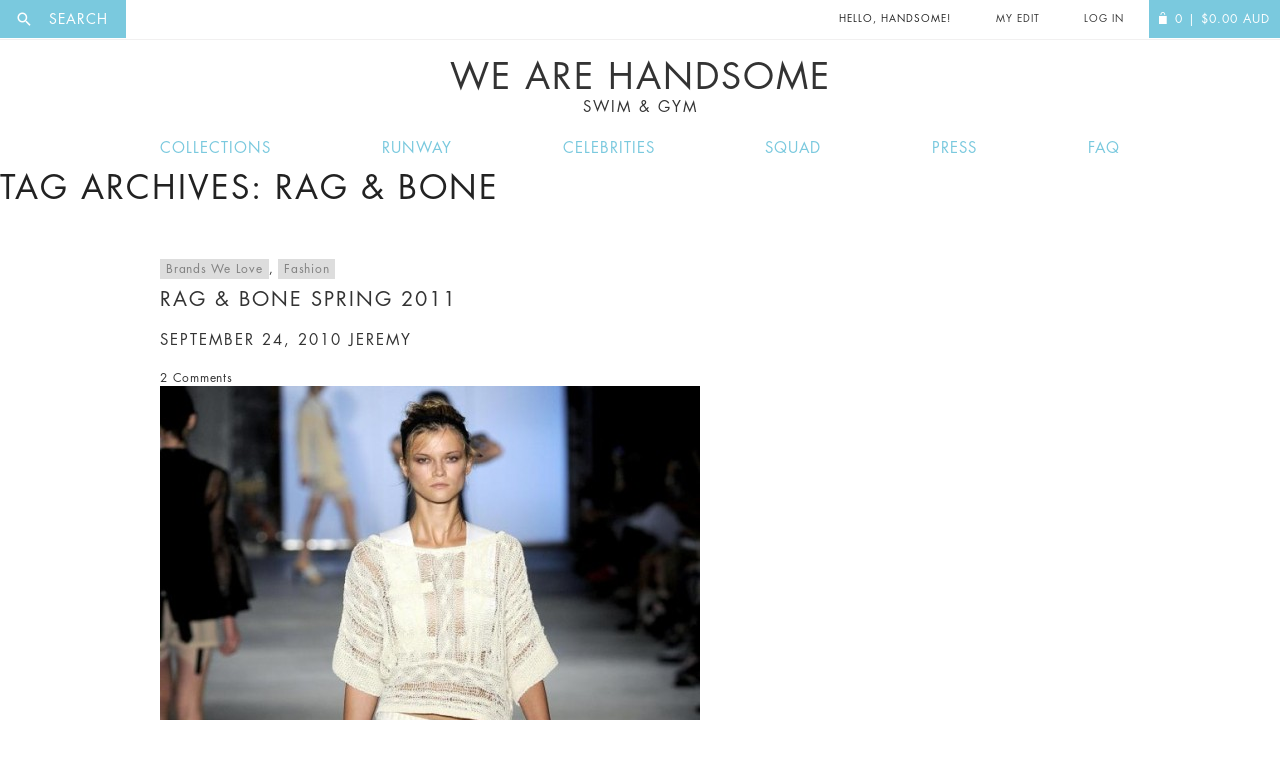

--- FILE ---
content_type: text/html; charset=UTF-8
request_url: https://wearehandsome.com/tag/rag-bone/
body_size: 38119
content:
<!doctype html>
<!--[if IE 8]>
	<html class="no-js lt-ie10 lt-ie9" lang="en"> <![endif]-->
<!--[if IE 9]>
	<html class="no-js lt-ie10" lang="en"> <![endif]-->
	<!--[if gt IE 9]><!-->
	<html class="no-js" lang="en"> <!--<![endif]-->
	<head>
		<meta charset="utf-8">

				<link rel="dns-prefetch" href="//ajax.googleapis.com">
		<link rel="dns-prefetch" href="//www.google-analytics.com">

		<title>Rag &amp; Bone | We Are Handsome</title>
		<meta charset="UTF-8"/>
		<link rel="profile" href="http://gmpg.org/xfn/11"/>
		<link rel="pingback" href="https://wearehandsome.com/xmlrpc.php"/>

		<meta http-equiv="X-UA-Compatible" content="IE=edge">
		<meta name="revisit-after" content="14 days">
		<meta name="robots" content="all">
		<meta name="generator" content="http://hayward.nu">
		<meta name="author" content="JD Hayward">

	<!--[if IE 8]>
	<script src="https://use.typekit.net/ftf2sax.js"></script>
	<script>try {
		Typekit.load({async: true});
	} catch(e) {
	}</script>
	<![endif]-->

	<meta name="viewport" content="width=device-width, initial-scale=1, user-scalable=no">

	<link rel="icon" type="image/x-icon" href="/favicon.ico"/>

	
				<script>document.documentElement.className = document.documentElement.className + ' yes-js js_active js'</script>
				<meta name='robots' content='max-image-preview:large' />

<!-- Google Tag Manager for WordPress by gtm4wp.com -->
<script data-cfasync="false" data-pagespeed-no-defer type="text/javascript">//<![CDATA[
	var gtm4wp_datalayer_name = "dataLayer";
	var dataLayer = dataLayer || [];
	const gtm4wp_use_sku_instead        = 1;
	const gtm4wp_id_prefix              = '';
	const gtm4wp_remarketing            = 1;
	const gtm4wp_eec                    = 1;
	const gtm4wp_classicec              = 1;
	const gtm4wp_currency               = 'AUD';
	const gtm4wp_product_per_impression = 0;
	const gtm4wp_needs_shipping_address = false;
	const gtm4wp_business_vertical      = 'retail';
	const gtm4wp_business_vertical_id   = 'id';
//]]>
</script>
<!-- End Google Tag Manager for WordPress by gtm4wp.com --><script type="text/javascript">
const gtm4wp_is_safari = /^((?!chrome|android).)*safari/i.test(navigator.userAgent);
if ( gtm4wp_is_safari ) {
	window.addEventListener('pageshow', function(event) {
		if ( event.persisted ) {
			// if Safari loads the page from cache usually by navigating with the back button
			// it creates issues with product list click tracking
			// therefore GTM4WP forces the page reload in this browser
			window.location.reload();
		}
	});
}
</script><link rel='dns-prefetch' href='//s.w.org' />
<link rel="alternate" type="application/rss+xml" title="We Are Handsome &raquo; Feed" href="https://wearehandsome.com/feed/" />
<link rel="alternate" type="application/rss+xml" title="We Are Handsome &raquo; Comments Feed" href="https://wearehandsome.com/comments/feed/" />
<link rel="alternate" type="application/rss+xml" title="We Are Handsome &raquo; Rag &amp; Bone Tag Feed" href="https://wearehandsome.com/tag/rag-bone/feed/" />
<script type="text/javascript">
window._wpemojiSettings = {"baseUrl":"https:\/\/s.w.org\/images\/core\/emoji\/14.0.0\/72x72\/","ext":".png","svgUrl":"https:\/\/s.w.org\/images\/core\/emoji\/14.0.0\/svg\/","svgExt":".svg","source":{"concatemoji":"https:\/\/wearehandsome.com\/wp-includes\/js\/wp-emoji-release.min.js?ver=6.0.11"}};
/*! This file is auto-generated */
!function(e,a,t){var n,r,o,i=a.createElement("canvas"),p=i.getContext&&i.getContext("2d");function s(e,t){var a=String.fromCharCode,e=(p.clearRect(0,0,i.width,i.height),p.fillText(a.apply(this,e),0,0),i.toDataURL());return p.clearRect(0,0,i.width,i.height),p.fillText(a.apply(this,t),0,0),e===i.toDataURL()}function c(e){var t=a.createElement("script");t.src=e,t.defer=t.type="text/javascript",a.getElementsByTagName("head")[0].appendChild(t)}for(o=Array("flag","emoji"),t.supports={everything:!0,everythingExceptFlag:!0},r=0;r<o.length;r++)t.supports[o[r]]=function(e){if(!p||!p.fillText)return!1;switch(p.textBaseline="top",p.font="600 32px Arial",e){case"flag":return s([127987,65039,8205,9895,65039],[127987,65039,8203,9895,65039])?!1:!s([55356,56826,55356,56819],[55356,56826,8203,55356,56819])&&!s([55356,57332,56128,56423,56128,56418,56128,56421,56128,56430,56128,56423,56128,56447],[55356,57332,8203,56128,56423,8203,56128,56418,8203,56128,56421,8203,56128,56430,8203,56128,56423,8203,56128,56447]);case"emoji":return!s([129777,127995,8205,129778,127999],[129777,127995,8203,129778,127999])}return!1}(o[r]),t.supports.everything=t.supports.everything&&t.supports[o[r]],"flag"!==o[r]&&(t.supports.everythingExceptFlag=t.supports.everythingExceptFlag&&t.supports[o[r]]);t.supports.everythingExceptFlag=t.supports.everythingExceptFlag&&!t.supports.flag,t.DOMReady=!1,t.readyCallback=function(){t.DOMReady=!0},t.supports.everything||(n=function(){t.readyCallback()},a.addEventListener?(a.addEventListener("DOMContentLoaded",n,!1),e.addEventListener("load",n,!1)):(e.attachEvent("onload",n),a.attachEvent("onreadystatechange",function(){"complete"===a.readyState&&t.readyCallback()})),(e=t.source||{}).concatemoji?c(e.concatemoji):e.wpemoji&&e.twemoji&&(c(e.twemoji),c(e.wpemoji)))}(window,document,window._wpemojiSettings);
</script>
<style type="text/css">
img.wp-smiley,
img.emoji {
	display: inline !important;
	border: none !important;
	box-shadow: none !important;
	height: 1em !important;
	width: 1em !important;
	margin: 0 0.07em !important;
	vertical-align: -0.1em !important;
	background: none !important;
	padding: 0 !important;
}
</style>
	<link rel='stylesheet' id='font-awesome-css'  href='https://wearehandsome.com/wp-content/plugins/woocommerce-ajax-filters/berocket/assets/css/font-awesome.min.css?ver=6.0.11' type='text/css' media='all' />
<style id='font-awesome-inline-css' type='text/css'>
[data-font="FontAwesome"]:before {font-family: 'FontAwesome' !important;content: attr(data-icon) !important;speak: none !important;font-weight: normal !important;font-variant: normal !important;text-transform: none !important;line-height: 1 !important;font-style: normal !important;-webkit-font-smoothing: antialiased !important;-moz-osx-font-smoothing: grayscale !important;}
</style>
<link rel='stylesheet' id='smart-coupon-css'  href='https://wearehandsome.com/wp-content/plugins/woocommerce-smart-coupons/assets/css/smart-coupon.min.css?ver=6.0.11' type='text/css' media='all' />
<link rel='stylesheet' id='berocket_aapf_widget-style-css'  href='https://wearehandsome.com/wp-content/plugins/woocommerce-ajax-filters/assets/frontend/css/fullmain.min.css?ver=1.6.1.5' type='text/css' media='all' />
<link rel='stylesheet' id='wp-block-library-css'  href='https://wearehandsome.com/wp-includes/css/dist/block-library/style.min.css?ver=6.0.11' type='text/css' media='all' />
<link rel='stylesheet' id='wc-blocks-vendors-style-css'  href='https://wearehandsome.com/wp-content/plugins/woocommerce/packages/woocommerce-blocks/build/wc-blocks-vendors-style.css?ver=6.9.0' type='text/css' media='all' />
<link rel='stylesheet' id='wc-blocks-style-css'  href='https://wearehandsome.com/wp-content/plugins/woocommerce/packages/woocommerce-blocks/build/wc-blocks-style.css?ver=6.9.0' type='text/css' media='all' />
<link rel='stylesheet' id='jquery-selectBox-css'  href='https://wearehandsome.com/wp-content/plugins/yith-woocommerce-wishlist/assets/css/jquery.selectBox.css?ver=1.2.0' type='text/css' media='all' />
<link rel='stylesheet' id='yith-wcwl-font-awesome-css'  href='https://wearehandsome.com/wp-content/plugins/yith-woocommerce-wishlist/assets/css/font-awesome.css?ver=4.7.0' type='text/css' media='all' />
<link rel='stylesheet' id='woocommerce_prettyPhoto_css-css'  href='//wearehandsome.com/wp-content/plugins/woocommerce/assets/css/prettyPhoto.css?ver=3.1.6' type='text/css' media='all' />
<link rel='stylesheet' id='yith-wcwl-main-css'  href='https://wearehandsome.com/wp-content/plugins/yith-woocommerce-wishlist/assets/css/style.css?ver=3.7.0' type='text/css' media='all' />
<style id='global-styles-inline-css' type='text/css'>
body{--wp--preset--color--black: #000000;--wp--preset--color--cyan-bluish-gray: #abb8c3;--wp--preset--color--white: #ffffff;--wp--preset--color--pale-pink: #f78da7;--wp--preset--color--vivid-red: #cf2e2e;--wp--preset--color--luminous-vivid-orange: #ff6900;--wp--preset--color--luminous-vivid-amber: #fcb900;--wp--preset--color--light-green-cyan: #7bdcb5;--wp--preset--color--vivid-green-cyan: #00d084;--wp--preset--color--pale-cyan-blue: #8ed1fc;--wp--preset--color--vivid-cyan-blue: #0693e3;--wp--preset--color--vivid-purple: #9b51e0;--wp--preset--gradient--vivid-cyan-blue-to-vivid-purple: linear-gradient(135deg,rgba(6,147,227,1) 0%,rgb(155,81,224) 100%);--wp--preset--gradient--light-green-cyan-to-vivid-green-cyan: linear-gradient(135deg,rgb(122,220,180) 0%,rgb(0,208,130) 100%);--wp--preset--gradient--luminous-vivid-amber-to-luminous-vivid-orange: linear-gradient(135deg,rgba(252,185,0,1) 0%,rgba(255,105,0,1) 100%);--wp--preset--gradient--luminous-vivid-orange-to-vivid-red: linear-gradient(135deg,rgba(255,105,0,1) 0%,rgb(207,46,46) 100%);--wp--preset--gradient--very-light-gray-to-cyan-bluish-gray: linear-gradient(135deg,rgb(238,238,238) 0%,rgb(169,184,195) 100%);--wp--preset--gradient--cool-to-warm-spectrum: linear-gradient(135deg,rgb(74,234,220) 0%,rgb(151,120,209) 20%,rgb(207,42,186) 40%,rgb(238,44,130) 60%,rgb(251,105,98) 80%,rgb(254,248,76) 100%);--wp--preset--gradient--blush-light-purple: linear-gradient(135deg,rgb(255,206,236) 0%,rgb(152,150,240) 100%);--wp--preset--gradient--blush-bordeaux: linear-gradient(135deg,rgb(254,205,165) 0%,rgb(254,45,45) 50%,rgb(107,0,62) 100%);--wp--preset--gradient--luminous-dusk: linear-gradient(135deg,rgb(255,203,112) 0%,rgb(199,81,192) 50%,rgb(65,88,208) 100%);--wp--preset--gradient--pale-ocean: linear-gradient(135deg,rgb(255,245,203) 0%,rgb(182,227,212) 50%,rgb(51,167,181) 100%);--wp--preset--gradient--electric-grass: linear-gradient(135deg,rgb(202,248,128) 0%,rgb(113,206,126) 100%);--wp--preset--gradient--midnight: linear-gradient(135deg,rgb(2,3,129) 0%,rgb(40,116,252) 100%);--wp--preset--duotone--dark-grayscale: url('#wp-duotone-dark-grayscale');--wp--preset--duotone--grayscale: url('#wp-duotone-grayscale');--wp--preset--duotone--purple-yellow: url('#wp-duotone-purple-yellow');--wp--preset--duotone--blue-red: url('#wp-duotone-blue-red');--wp--preset--duotone--midnight: url('#wp-duotone-midnight');--wp--preset--duotone--magenta-yellow: url('#wp-duotone-magenta-yellow');--wp--preset--duotone--purple-green: url('#wp-duotone-purple-green');--wp--preset--duotone--blue-orange: url('#wp-duotone-blue-orange');--wp--preset--font-size--small: 13px;--wp--preset--font-size--medium: 20px;--wp--preset--font-size--large: 36px;--wp--preset--font-size--x-large: 42px;}.has-black-color{color: var(--wp--preset--color--black) !important;}.has-cyan-bluish-gray-color{color: var(--wp--preset--color--cyan-bluish-gray) !important;}.has-white-color{color: var(--wp--preset--color--white) !important;}.has-pale-pink-color{color: var(--wp--preset--color--pale-pink) !important;}.has-vivid-red-color{color: var(--wp--preset--color--vivid-red) !important;}.has-luminous-vivid-orange-color{color: var(--wp--preset--color--luminous-vivid-orange) !important;}.has-luminous-vivid-amber-color{color: var(--wp--preset--color--luminous-vivid-amber) !important;}.has-light-green-cyan-color{color: var(--wp--preset--color--light-green-cyan) !important;}.has-vivid-green-cyan-color{color: var(--wp--preset--color--vivid-green-cyan) !important;}.has-pale-cyan-blue-color{color: var(--wp--preset--color--pale-cyan-blue) !important;}.has-vivid-cyan-blue-color{color: var(--wp--preset--color--vivid-cyan-blue) !important;}.has-vivid-purple-color{color: var(--wp--preset--color--vivid-purple) !important;}.has-black-background-color{background-color: var(--wp--preset--color--black) !important;}.has-cyan-bluish-gray-background-color{background-color: var(--wp--preset--color--cyan-bluish-gray) !important;}.has-white-background-color{background-color: var(--wp--preset--color--white) !important;}.has-pale-pink-background-color{background-color: var(--wp--preset--color--pale-pink) !important;}.has-vivid-red-background-color{background-color: var(--wp--preset--color--vivid-red) !important;}.has-luminous-vivid-orange-background-color{background-color: var(--wp--preset--color--luminous-vivid-orange) !important;}.has-luminous-vivid-amber-background-color{background-color: var(--wp--preset--color--luminous-vivid-amber) !important;}.has-light-green-cyan-background-color{background-color: var(--wp--preset--color--light-green-cyan) !important;}.has-vivid-green-cyan-background-color{background-color: var(--wp--preset--color--vivid-green-cyan) !important;}.has-pale-cyan-blue-background-color{background-color: var(--wp--preset--color--pale-cyan-blue) !important;}.has-vivid-cyan-blue-background-color{background-color: var(--wp--preset--color--vivid-cyan-blue) !important;}.has-vivid-purple-background-color{background-color: var(--wp--preset--color--vivid-purple) !important;}.has-black-border-color{border-color: var(--wp--preset--color--black) !important;}.has-cyan-bluish-gray-border-color{border-color: var(--wp--preset--color--cyan-bluish-gray) !important;}.has-white-border-color{border-color: var(--wp--preset--color--white) !important;}.has-pale-pink-border-color{border-color: var(--wp--preset--color--pale-pink) !important;}.has-vivid-red-border-color{border-color: var(--wp--preset--color--vivid-red) !important;}.has-luminous-vivid-orange-border-color{border-color: var(--wp--preset--color--luminous-vivid-orange) !important;}.has-luminous-vivid-amber-border-color{border-color: var(--wp--preset--color--luminous-vivid-amber) !important;}.has-light-green-cyan-border-color{border-color: var(--wp--preset--color--light-green-cyan) !important;}.has-vivid-green-cyan-border-color{border-color: var(--wp--preset--color--vivid-green-cyan) !important;}.has-pale-cyan-blue-border-color{border-color: var(--wp--preset--color--pale-cyan-blue) !important;}.has-vivid-cyan-blue-border-color{border-color: var(--wp--preset--color--vivid-cyan-blue) !important;}.has-vivid-purple-border-color{border-color: var(--wp--preset--color--vivid-purple) !important;}.has-vivid-cyan-blue-to-vivid-purple-gradient-background{background: var(--wp--preset--gradient--vivid-cyan-blue-to-vivid-purple) !important;}.has-light-green-cyan-to-vivid-green-cyan-gradient-background{background: var(--wp--preset--gradient--light-green-cyan-to-vivid-green-cyan) !important;}.has-luminous-vivid-amber-to-luminous-vivid-orange-gradient-background{background: var(--wp--preset--gradient--luminous-vivid-amber-to-luminous-vivid-orange) !important;}.has-luminous-vivid-orange-to-vivid-red-gradient-background{background: var(--wp--preset--gradient--luminous-vivid-orange-to-vivid-red) !important;}.has-very-light-gray-to-cyan-bluish-gray-gradient-background{background: var(--wp--preset--gradient--very-light-gray-to-cyan-bluish-gray) !important;}.has-cool-to-warm-spectrum-gradient-background{background: var(--wp--preset--gradient--cool-to-warm-spectrum) !important;}.has-blush-light-purple-gradient-background{background: var(--wp--preset--gradient--blush-light-purple) !important;}.has-blush-bordeaux-gradient-background{background: var(--wp--preset--gradient--blush-bordeaux) !important;}.has-luminous-dusk-gradient-background{background: var(--wp--preset--gradient--luminous-dusk) !important;}.has-pale-ocean-gradient-background{background: var(--wp--preset--gradient--pale-ocean) !important;}.has-electric-grass-gradient-background{background: var(--wp--preset--gradient--electric-grass) !important;}.has-midnight-gradient-background{background: var(--wp--preset--gradient--midnight) !important;}.has-small-font-size{font-size: var(--wp--preset--font-size--small) !important;}.has-medium-font-size{font-size: var(--wp--preset--font-size--medium) !important;}.has-large-font-size{font-size: var(--wp--preset--font-size--large) !important;}.has-x-large-font-size{font-size: var(--wp--preset--font-size--x-large) !important;}
</style>
<link rel='stylesheet' id='contact-form-7-css'  href='https://wearehandsome.com/wp-content/plugins/contact-form-7/includes/css/styles.css?ver=5.5.6' type='text/css' media='all' />
<link rel='stylesheet' id='searchandfilter-css'  href='https://wearehandsome.com/wp-content/plugins/search-filter/style.css?ver=1' type='text/css' media='all' />
<link rel='stylesheet' id='wc-aelia-cs-frontend-css'  href='https://wearehandsome.com/wp-content/plugins/woocommerce-aelia-currencyswitcher/src/design/css/frontend.css?ver=4.5.12.171215' type='text/css' media='all' />
<style id='woocommerce-inline-inline-css' type='text/css'>
.woocommerce form .form-row .required { visibility: visible; }
</style>
<link rel='stylesheet' id='twentyfourteen-style-css'  href='https://wearehandsome.com/wp-content/themes/WAH-child/style.css?ver=6.0.11' type='text/css' media='all' />
<link rel='stylesheet' id='twentyfourteen-mobile-css'  href='https://wearehandsome.com/wp-content/themes/WAH/mobile.css?ver=6.0.11' type='text/css' media='all' />
<script type='text/javascript' src='https://wearehandsome.com/wp-includes/js/jquery/jquery.min.js?ver=3.6.0' id='jquery-core-js'></script>
<script type='text/javascript' src='https://wearehandsome.com/wp-includes/js/jquery/jquery-migrate.min.js?ver=3.3.2' id='jquery-migrate-js'></script>
<script type='text/javascript' src='https://wearehandsome.com/wp-content/plugins/duracelltomi-google-tag-manager/js/gtm4wp-woocommerce-classic.js?ver=1.14.2' id='gtm4wp-woocommerce-classic-js'></script>
<script type='text/javascript' src='https://wearehandsome.com/wp-content/plugins/duracelltomi-google-tag-manager/js/gtm4wp-woocommerce-enhanced.js?ver=1.14.2' id='gtm4wp-woocommerce-enhanced-js'></script>
<script type='text/javascript' src='https://wearehandsome.com/wp-content/themes/WAH/js/jquery.mobile.custom.min.js?ver=1.2.0' id='twentyfourteen-mobile-js'></script>
<link rel="https://api.w.org/" href="https://wearehandsome.com/wp-json/" /><link rel="alternate" type="application/json" href="https://wearehandsome.com/wp-json/wp/v2/tags/1932" /><link rel="EditURI" type="application/rsd+xml" title="RSD" href="https://wearehandsome.com/xmlrpc.php?rsd" />
<link rel="wlwmanifest" type="application/wlwmanifest+xml" href="https://wearehandsome.com/wp-includes/wlwmanifest.xml" /> 
<meta name="generator" content="WordPress 6.0.11" />
<meta name="generator" content="WooCommerce 6.3.1" />
<style></style>
<!-- Google Tag Manager for WordPress by gtm4wp.com -->
<script data-cfasync="false" data-pagespeed-no-defer type="text/javascript">//<![CDATA[
var google_tag_params = {"pagePostType":"post","pagePostType2":"tag-post","ecomm_pagetype":"other"};
	var dataLayer_content = {"pagePostType":"post","pagePostType2":"tag-post","ecomm_pagetype":"other","google_tag_params":window.google_tag_params};
	dataLayer.push( dataLayer_content );//]]>
</script>
<script data-cfasync="false">//<![CDATA[
(function(w,d,s,l,i){w[l]=w[l]||[];w[l].push({'gtm.start':
new Date().getTime(),event:'gtm.js'});var f=d.getElementsByTagName(s)[0],
j=d.createElement(s),dl=l!='dataLayer'?'&l='+l:'';j.async=true;j.src=
'//www.googletagmanager.com/gtm.'+'js?id='+i+dl;f.parentNode.insertBefore(j,f);
})(window,document,'script','dataLayer','GTM-MMDJQ6');//]]>
</script>
<!-- End Google Tag Manager -->
<!-- End Google Tag Manager for WordPress by gtm4wp.com --><script type="text/javascript">  var coupon_code_ajax_url = "https://wearehandsome.com/wp-admin/admin-ajax.php"; </script>	<noscript><style>.woocommerce-product-gallery{ opacity: 1 !important; }</style></noscript>
	<style type="text/css">.recentcomments a{display:inline !important;padding:0 !important;margin:0 !important;}</style>		<style type="text/css" id="wp-custom-css">
			/*
You can add your own CSS here.

Click the help icon above to learn more.
#payment .payment_method_paypal .radio-wrap {
    left: 0;
    width: 40%;
    float: left;
}

*/		</style>
		
		
		
	<!-- Facebook Pixel Code Header -->
	<script>
		if( typeof fbq=='undefined'){
			!function(f,b,e,v,n,t,s)
			{if(f.fbq)return;n=f.fbq=function(){n.callMethod?
				n.callMethod.apply(n,arguments):n.queue.push(arguments)};
				if(!f._fbq)f._fbq=n;n.push=n;n.loaded=!0;n.version='2.0';
				n.queue=[];t=b.createElement(e);t.async=!0;
				t.src=v;s=b.getElementsByTagName(e)[0];
				s.parentNode.insertBefore(t,s)}(window,document,'script',
					'https://connect.facebook.net/en_US/fbevents.js');
				fbq('init', '1639249383042065'); 
				fbq('track', 'PageView');
			}
		</script>
		<noscript>
			<img height="1" width="1" 
			src="https://www.facebook.com/tr?id=1639249383042065&ev=PageView
			&noscript=1"/>
		</noscript>
		<!-- End of Facebook Pixel Code Header-->
			</head>
	
	<body class="archive tag tag-rag-bone tag-1932 theme-WAH woocommerce-no-js group-blog masthead-fixed list-view full-width">
		<div class="wrap__site">
			<div id="fb-root"></div>

			<div class="page">

				<header class="l-header  header  ">

					<div class="header__top  header__top--white">
												
						<div class="header__top__burger">
							<a href="#" class="js-mobile-nav  header__burger">
								Menu
								<span class="overlay__bg"></span>
							</a>
						</div>
						<div class="header__search">
							
<a href="/search" class="search__label js-ol  overlay__has  overlay__sp" for="woocommerce-product-search-field"><i class="icon  icon--search"></i><span class="search__label__nomobile"> Search</span></a>
						</div>

						<div class="header__item  mob__no">
							<p class="header__item__front  header__item--logo">
								<a href="/" title="We Are Handsome">We are Handsome</a>
							</p>
						</div>

						<div class="header__top__right">

							
					<div class="header__item  mob__no">
						<p class="header__item__front  header__item__front--change">Hello, Handsome!</p>
					</div>

					<div class="header__item">
													<a href="https://wearehandsome.com/my-edit/" class="header__item__front">My Edit</a>
											</div>

					
				<div class="header__item">
										<a href="https://wearehandsome.com/my-account/" class="header__item__front">
						Log In
					</a>
						</div>
		<a href="https://wearehandsome.com" class="header__item  header__item--alt  header__item--last">
									<span class="header__item__front">
							<i class="icon icon--bag"></i><span class="qty">0</span><span class="header__item__front__nomobile"> |
								<span class="woocommerce-Price-amount amount"><bdi><span class="woocommerce-Price-currencySymbol">$</span>0.00</bdi></span> <span class="currency">AUD</span></span>
						</span>		</a>
	</div>
</div>

<h1 class="header__logo  h  h--uppercase  ">
	<a href="/">
		We Are Handsome		<small>Swim &amp; Gym</small>
	</a>
</h1>

<nav class="nav  nav--inline  nav--responsive js-nav " id="nav__res">
	<p class="h_zeta h--uppercase h--strong  mob__only">Hello, Handsome!</p>
	<a class="btn btn--remove  btn--clear mob__only"></a>
	<div class="wrap__centre  wrap__centre--small">
						<div class="menu-main-menu-container"><ul id="menu-main-menu" class="menu"><li id="menu-item-3260" class="menu-item menu-item-type-post_type menu-item-object-page menu-item-3260"><a href="https://wearehandsome.com/collections/">Collections</a></li>
<li id="menu-item-19931" class="menu-item menu-item-type-post_type menu-item-object-page menu-item-19931"><a href="https://wearehandsome.com/fashionweek/">Runway</a></li>
<li id="menu-item-19928" class="menu-item menu-item-type-post_type menu-item-object-page menu-item-19928"><a href="https://wearehandsome.com/celebrities/">Celebrities</a></li>
<li id="menu-item-20408" class="menu-item menu-item-type-post_type menu-item-object-page menu-item-20408"><a href="https://wearehandsome.com/squad/">Squad</a></li>
<li id="menu-item-20154" class="menu-item menu-item-type-post_type menu-item-object-page menu-item-20154"><a href="https://wearehandsome.com/press/">Press</a></li>
<li id="menu-item-19929" class="menu-item menu-item-type-post_type menu-item-object-page menu-item-19929"><a href="https://wearehandsome.com/faq/">FAQ</a></li>
</ul></div>		</div>
	</nav>
</header>

<section role="main" class="main">

	
	<section id="primary" class="content-area">
		<div id="content" class="site-content" role="main">

			
			<header class="archive-header">
				<h1 class="archive-title">Tag Archives: Rag &amp; Bone</h1>

							</header><!-- .archive-header -->

			
<article id="post-18389" class="post-18389 post type-post status-publish format-standard hentry category-brands-we-love category-fashion tag-nyfw tag-rag-bone tag-runway">
	<div class="wrap__centre wrap__centre--small wrap__padding">
			
		<header class="entry-header">
						<div class="entry-meta">
				<span class="cat-links"><a href="https://wearehandsome.com/category/brands-we-love/" rel="category tag">Brands We Love</a>, <a href="https://wearehandsome.com/category/fashion/" rel="category tag">Fashion</a></span>
			</div>
			<h4 class="entry-title h_delta"><a href="https://wearehandsome.com/rag-bone-spring-2011/" rel="bookmark">Rag &amp; Bone Spring 2011</a></h4>	
			<div class="entry-meta">
				<h5 class="h_epsilon h_zeta"><span class="entry-date"><a href="https://wearehandsome.com/rag-bone-spring-2011/" rel="bookmark"><time class="entry-date" datetime="2010-09-24T15:20:34-07:00">September 24, 2010</time></a></span> <span class="byline"><span class="author vcard"><a class="url fn n" href="https://wearehandsome.com/author/jeremy/" rel="author">jeremy</a></span></span></h5>				<span class="comments-link"><a href="https://wearehandsome.com/rag-bone-spring-2011/#comments">2 Comments</a></span>
							</div><!-- .entry-meta -->
		</header><!-- .entry-header -->
	
				<div class="entry-content">
			<p><a rel="attachment wp-att-1733" href="https://wearehandsome.com/rag-bone-spring-2011/ragbone/"><img class="alignnone size-medium wp-image-1733" title="rag&amp;bone" src="https://wearehandsome.com/wp-content/uploads/2010/09/ragbone-540x810.jpg" alt="" width="540" height="810" /></a> <a href="https://wearehandsome.com/rag-bone-spring-2011/#more-18389" class="more-link">Continue reading <span class="meta-nav">&rarr;</span></a></p>
		</div><!-- .entry-content -->
			
		<footer class="entry-meta"><span class="tag-links"><a href="https://wearehandsome.com/tag/nyfw/" rel="tag">NYFW</a><a href="https://wearehandsome.com/tag/rag-bone/" rel="tag">Rag &amp; Bone</a><a href="https://wearehandsome.com/tag/runway/" rel="tag">runway</a></span></footer>	</div>
</article><!-- #post-## -->
		</div><!-- #content -->
	</section><!-- #primary -->

</section> 
<footer class="l-footer  footer">
	<div class="footer__row">
		<div class="row  row--table">
			<div class="col  col--4  col--cell col--cell--mid col--bordered  footer__column">
				<h6 class="h  h--uppercase  h--center  h--grey">Sign Up for the latest news &amp; Offers</h6>
				<a href="?signup" class="btn js-ol overlay__has">Sign Me up</a>
			</div>
			<div class="col  col--4  col--cell  col--cell--mid  col--bordered  footer__column">
				<img class="brand  brand--footer" src="https://wearehandsome.com/wp-content/themes/WAH/assets/img/logo.png" alt="We Are Handsome">
				<h6 class="h  h--uppercase  h--center  h--grey  h--flush">Swim &amp; Activewear for a healthy lifestyle</h6>
			</div>
			<div class="col  col--4  col--cell  col--bordered  footer__column">
				<h6 class="h  h--uppercase  h--center  h--grey">Follow Us</h6>
				<nav class="nav  nav--icons">
					<a href="https://www.facebook.com/wearehandsome" target="_blank"><i class="icon  icon--facebook"></i></a>
					<a href="https://www.instagram.com/wearehandsome" target="_blank"><i class="icon  icon--instagram"></i></a>
					<a href="https://twitter.com/wearehandsome" target="_blank"><i class="icon  icon--twitter"></i></a>
					<a href="https://open.spotify.com/user/wearehandsome" target="_blank"><i class="icon  icon--spotify"></i></a>
					<a href="https://www.pinterest.com/wearehandsome/" target="_blank"><i class="icon  icon--pinterest"></i></a>
				</nav>

				<div class="fb-like" id="fb-like" data-href="https://www.facebook.com/wearehandsome/" data-layout="button_count" data-action="like" data-show-faces="false" data-share="false"></div>
			</div>
		</div>
	</div>
	<div class="footer__row">
		<div class="row  row--table">
						<div class="col  col--3  mq-mob-lrg--6  col--cell--mid  col--cell  col--bordered  col--bordered--float">
								<h6 class="h  h--uppercase  h--center  h--grey">Shop Active</h6>
				<nav class="nav  nav--list">
															<a href="https://wearehandsome.com/collections/" class="nav__item  ">View Collections</a>
									<a href="https://wearehandsome.com/fashionweek/" class="nav__item  ">Runway Shows & Looks</a>
									<a href="https://wearehandsome.com/celebrities/" class="nav__item  ">Celebrities</a>
									<a href="https://wearehandsome.com/squad/" class="nav__item  ">Our Squad</a>
							</nav>
			</div>
				<div class="col  col--3  mq-mob-lrg--6  col--cell--mid  col--cell  col--bordered  col--bordered--float">
								<h6 class="h  h--uppercase  h--center  h--grey">About Us</h6>
				<nav class="nav  nav--list">
															<a href="https://wearehandsome.com/about-we-are-handsome/" class="nav__item  ">About The Brand</a>
									<a href="https://wearehandsome.com/press/" class="nav__item  ">Press</a>
									<a href="https://wearehandsome.com/stockists/" class="nav__item  ">Stockists / Where to Buy</a>
									<a href="https://www.instagram.com/wearehandsomebrand" class="nav__item  ">Instagram</a>
							</nav>
			</div>
				<div class="col  col--3  mq-mob-lrg--6  col--cell--mid  col--cell  col--bordered  col--bordered--float">
								<h6 class="h  h--uppercase  h--center  h--grey">Need Help?</h6>
				<nav class="nav  nav--list">
															<a href="https://wearehandsome.com/faq" class="nav__item  ">FAQ</a>
									<a href="https://wearehandsome.com/size-guide" class="nav__item  ">Size Chart</a>
									<a href="https://wearehandsome.com/delivery-returns" class="nav__item  ">Delivery & Returns</a>
									<a href="https://wearehandsome.com/terms-conditions" class="nav__item  ">Terms & Conditions</a>
							</nav>
			</div>
				<div class="col  col--3  mq-mob-lrg--6  col--cell--mid  col--cell  col--bordered  col--bordered--float">
								<h6 class="h  h--uppercase  h--center  h--grey">Get in Touch</h6>
				<nav class="nav  nav--list">
															<a href="https://wearehandsome.com/?page_id=18807" class="nav__item  ">Contact Us</a>
									<a href="https://www.facebook.com/wearehandsome" class="nav__item  ">Facebook</a>
									<a href="http://www.instagram.com/wearehandsomebrand" class="nav__item  ">Instagram</a>
									<a href="https://twitter.com/wearehandsome" class="nav__item  ">Twitter</a>
							</nav>
			</div>
	</div>
</div>
<div class="footer__row  footer__row--flush">
	<div class="footer__row__item  footer__row__item--right">
		<img class="brand  brand--paymentmethods" src="https://wearehandsome.com/wp-content/themes/WAH-child/assets/img/cards.jpg" alt="Accepted Payment Methods">
		<a href="" class="js-back-to-top  brand  brand--backtotop"><i class="icon  icon--up"></i></a>
	</div>
	<div class="footer__row__item  footer__row__item--left">
		&copy; Copyright We are handsome | <a href="/privacy-policy" class="brand  brand--siteby js-ol overlay__has">Privacy Policy</a>
	</div>
</div>
</footer>
</div>
<span class="overlay__bg"></span>
<div class="overlay" id="overlay--size-guide">
	<div class="wrap__centre  wrap__centre--small  wrap__centre--padded">
	<p class="h_alpha">SIZE CHARTS</p>
											<table class="sizes">
									<thead>
					<tr>
													<th>
</th>
													<th>XS</th>
													<th>S
</th>
													<th>M</th>
													<th>L</th>
											</tr>
					</thead>
								<tbody>
									<tr>
													<td>AU</td>
													<td>6</td>
													<td>8</td>
													<td>10</td>
													<td>12</td>
											</tr>
									<tr>
													<td>USA</td>
													<td>2</td>
													<td>4</td>
													<td>6</td>
													<td>8</td>
											</tr>
									<tr>
													<td>EUROPE</td>
													<td>34</td>
													<td>36</td>
													<td>38</td>
													<td>40</td>
											</tr>
									<tr>
													<td>UK</td>
													<td>8</td>
													<td>10</td>
													<td>12</td>
													<td>14</td>
											</tr>
								</tbody>
			</table>
												<table class="sizes">
									<thead>
					<tr>
													<th></th>
													<th>XS-S</th>
													<th>M-L</th>
											</tr>
					</thead>
								<tbody>
									<tr>
													<td>AU</td>
													<td>8-10</td>
													<td>12-14</td>
											</tr>
									<tr>
													<td>USA</td>
													<td>4-6</td>
													<td>8-10</td>
											</tr>
									<tr>
													<td>EUROPE</td>
													<td>36-38</td>
													<td>40-42</td>
											</tr>
									<tr>
													<td>UK</td>
													<td>8-10</td>
													<td>12-14</td>
											</tr>
								</tbody>
			</table>
												<table class="sizes">
									<thead>
					<tr>
													<th>Measurements are in centimetres, are approximate only and may vary.</th>
													<th>XS / 6</th>
													<th>S / 8</th>
													<th>M / 10</th>
													<th>L / 12</th>
											</tr>
					</thead>
								<tbody>
									<tr>
													<td>BUST</td>
													<td>79</td>
													<td>84</td>
													<td>89</td>
													<td>94</td>
											</tr>
									<tr>
													<td>UNDERBUST</td>
													<td>55.20</td>
													<td>60</td>
													<td>64.8</td>
													<td>69.60</td>
											</tr>
									<tr>
													<td>WAIST</td>
													<td>52</td>
													<td>57</td>
													<td>62</td>
													<td>67</td>
											</tr>
									<tr>
													<td>HIGH HIP (10CM Above Waist)</td>
													<td>77</td>
													<td>82</td>
													<td>87</td>
													<td>92</td>
											</tr>
									<tr>
													<td>LOW HIP (10CM Below Waist)</td>
													<td>89</td>
													<td>94.2</td>
													<td>103.20
</td>
													<td>104
</td>
											</tr>
								</tbody>
			</table>
			</div>
</div>

<div class="overlay" id="overlay--signup">
	<div class="wrap__centre">
		<div class="overlay__content">
			<p class="h_alpha  h--uppercase">OUR HEALTHY SUMMER NEWSLETTER</p>

<form action="https://wearehandsome.createsend.com/t/r/s/ulkljj/" method="post" id="subForm" class="form  form--signup">
	<div class="field__wrap">
		<a href="javascript:void(0);" class="signup__prev  signup__icon">
			<i class="icon icon--left"></i>
		</a>
		<input type="text" name="cm-name" id="name" placeholder="name" class="overlay__input  signup__name  signup  signup--active" required />
		<input id="fieldEmail" name="cm-ulkljj-ulkljj" type="email" placeholder="email" class="overlay__input  signup__email  signup" required />
		<a href="javascript:void(0);" class="signup__next  signup__icon  active">
			<i class="icon icon--right"></i>
		</a>
	</div>
	<div class="field__wrap">
		<button type="submit" class="btn  btn--white  signup__submit" disabled>Sign Me up</button>
	</div>
	<p class="h_delta">SUBSCRIBE TO OUR FORTNIGHTLY DIGEST AND GET EXCLUSIVE RECIPES, MUSIC, TRAVEL TIPS, DISCOUNTS AND GREAT SUMMER FINDS.</p>
</form>		</div>
	</div>
</div>

<div class="overlay" id="overlay--privacy-policy">
	<div class="wrap__centre  wrap__centre--small wrap__centre--padded">
	<p class="h_alpha"></p>

			
			<h2 class="h_delta">Privacy Policy</h2>
			<div class="row clearfix ">
				<p><span id="Span10" class="subtitle">PRIVACY POLICY &amp; SECURITY</span></p>
<p>WE ARE HANDSOME will take reasonable steps to protect the personal information it holds from misuse and loss and from unauthorized access, modification or disclosure and to make sure that the personal information it collects, uses or discloses is accurate, complete and up-to-date. WE ARE HANDSOME uses appropriate security measures to protect the information you give us. While we take stringent measures to protect our website and all information, you should be aware that no internet data transmission can be guaranteed to be 100% secure from access by unintended recipients. WE ARE HANDSOME will not be responsible for events arising from unauthorized access to your personal information.</p>
<p><span id="Span11" class="subtitle">Use of this Website</span></p>
<p>You will be required to register to use some of the features on this Site. We may change registration requirements from time to time and without notice. When you register, you are required to provide information about yourself that is true, accurate, current and complete in all respects. Should any of your this information change, please notify us immediately at the following e-mail address <a href="mailto:customerlove@wearehandsome.com" target="_blank" rel="noopener noreferrer">customerlove@wearehandsome.com</a>.</p>
<p><span id="Span12" class="subtitle">Copyright</span></p>
<p>You must comply with all proprietary and copyright notices on this Site. This Website is owned by WE ARE HANDSOME and its associates, and subject to copyright.</p>
<p><span id="Span13" class="subtitle">Your Activity</span></p>
<p>You use this Site at your sole risk. You agree that you will be personally responsible for your use of this Site and for all of your communication and activity on this Site. We reserve the right to deny you access to this Site, or any part of this Site, at any time without notice. If we determine, in our sole discretion, that you engaged in prohibited activities, were not respectful of other users, or otherwise violated the TOS, we may deny you access to this Site on a temporary or permanent basis and any decision to do so is final.</p>
<p><span id="Span14" class="subtitle">Links and Third Party Representation on this Website</span></p>
<p>WE ARE HANDSOME holds no liability or warranties for any other website that you may have access through this Site.</p>
<p>WE ARE HANDSOME has no control over content that may be publish on Other Websites that are linked to WEAREHANDSOME.COM and the accuracy of information published on the Other Website.</p>
<p>WE ARE HANDSOME is not liable to you or any other person for any direct, indirect, special or other consequential damages arising out of any use of this Site, the use of any other linked website, the use of any Other Website or any Third Party Posted Material.</p>
<p>&nbsp;</p>
<p>WE ARE HANDSOME LLC<br />
395 Beethoven St<br />
Los Angeles, CA  90066</p>
			</div>

		
	
</div></div>

<div class="overlay" id="overlay--delivery-returns">
	<div class="wrap__centre  wrap__centre--small wrap__centre--padded">
	<p class="h_alpha">Shipping & Returns</p>

			
			<h2 class="h_delta">Shipping</h2>
			<div class="row clearfix ">
				<p>&nbsp;</p>
<p>*WE SHIP ALL ORDERS FROM THE USA*</p>
<p><strong>Delivery in United States</strong></p>
<p>• Delivery is via FedEx Smart Post (with tracking) and generally takes 2-7 business days &#8211; it costs $5 USD.<br />
•Express Delivery is via UPS Ground and takes 3 days &#8211; it costs $14 USD.<br />
•Lost or stolen postage is not covered by insurance.<br />
•Once shipped, you will be emailed with a tracking number, which may be tracked at <a href="https://www.fedex.com/apps/fedextrack/?action=track">FedEx Tracking</a></p>
<p>&nbsp;</p>
<p><strong>International</strong></p>
<p>All international shipping is processed via Priority International Shipping.</p>
<p>Shipment is between 3-21 days depending on your location.</p>
<p>Please note that shipment to countries outside of USA may be subject to import fees, taxes and/or customs duties levied by the destination country. The recipient of the shipment is responsible for all Import Fees.</p>
			</div>

		
			<h2 class="h_delta">Returns</h2>
			<div class="row clearfix ">
				<p><strong>Returns and Orders Policy</strong></p>
<ul>•You must notify WE ARE HANDSOME within 7 calendar days of accepting delivery of the order AND arrange return of the item/s within 7 calendar days after receiving our email authorizing the return.</ul>
<p>&nbsp;</p>
<ul>
<li style="list-style-type: none;">
<ul>•To notify WE ARE HANDSOME, email your proof of purchase, being an invoice or email confirmation from WE ARE HANDSOME, to our customer service team at</ul>
</li>
</ul>
<p><a href="mailto:customerlove@wearehandsome.com">customerlove@wearehandsome.com</a></p>
<ul> .</ul>
<p>&nbsp;</p>
<ul>•All SALE purchases are final and cannot be returned (including exchanges, credit notes and refunds). We kindly ask that you carefully consider your items before purchasing. Sale returns will only be accepted if the merchandise is faulty or wrongly described.</ul>
<p>&nbsp;</p>
<ul>•During sale periods where a discount code is used, any orders placed prior to the start time of the sale will not be eligible for the discount. This includes the current sale 10TH Birthday Sale.</ul>
<p>&nbsp;</p>
<ul>
<li style="list-style-type: none;">
<ul>•Item/s must be unworn, unwashed and in the original sellable condition. All labels, packaging and hygiene stickers must be attached and in their original condition.</ul>
</li>
</ul>
<ul>
<li style="list-style-type: none;">
<ul>
<li style="list-style-type: none;">
<ul>
<li><em>      Please make sure that swimwear is tried on over your own underwear. In the interests of hygiene, we may refuse returns of items where it&#8217;s obvious that this hasn&#8217;t been done.</em></li>
</ul>
</li>
</ul>
</li>
</ul>
<p>&nbsp;</p>
<ul>•Customers are responsible for organising the shipment of returns including the cost to send the return back to us. WE ARE HANDSOME is not responsible for the shipment of returns and will not replace or process a return that is lost during shipment. We recommend shipping returns through a tracked service.</ul>
<p>&nbsp;</p>
<ul>•It is not the responsibility of WE ARE HANDSOME to pay or reimburse customers for any government import fees, taxes and/or charges that may be applied to orders. It is the responsibility of customers to be aware of and pay any such costs that their country may apply to imported goods.</ul>
<p>&nbsp;</p>
<ul>•Refunds are made to the credit card that was used to make the original purchase and are for the cost of items only. Shipping costs will not be refunded. Please allow 7 business days for the refund transaction to be completed back onto your card. We will contact you via the email address listed on your order when the refund has taken place.</ul>
<ul>
<li style="list-style-type: none;">
<ul>
<li>Refunds for purchases made through Paypal might be subject to Paypal Fees upon refund. We Are Handsome is not responsible for such fees, which generally represent a small % of the transaction. We cannot reiburse you for suh fees if they are charged through Paypal&#8217;s platform.</li>
</ul>
</li>
</ul>
<p>&nbsp;</p>
<ul>
<li>•For exchanges, we will require a shipping payment to be made prior to re-shipment. We will request this payment from you via PayPal. The charges are as follows:<br />
•USA Domestic $5<br />
•International Standard $10 (International costs will be in the relevant currency)<br />
•International Express $20 (International costs will be in the relevant currency)</li>
</ul>
<p>&nbsp;</p>
<ul>•Due to the select nature of our product, we cannot guarantee the availability of merchandise for exchanges.</ul>
<p>&nbsp;</p>
<ul>•Once your return order has been received your order will be processed within 7 business days. During holiday periods/sale seasons it may take longer.</ul>
<p>&nbsp;</p>
<ul>•We do not accept returns from purchases made through our stockists. We can only process returns on purchases that were processed through our e-boutique.</ul>
<p>&nbsp;</p>
<ul>•Stock quantities are not updated in real time, and therefore occasionally an item may be sold out at time of purchase. If you purchase an item that is sold out, you will be notified by email as soon as possible and offered a suitable replacement or full refund.</ul>
<p>&nbsp;</p>
<ul>•Delivery delays may occur during high volume and peak periods or due to unforeseen reasons. During these times, please allow an additional 7 business days for your order to be delivered. Russian/ South African customers may need more patience by reason of the local delivery system and customs­­.</ul>
			</div>

		
	
</div></div>

<div class="overlay" id="overlay--terms-conditions">
	<div class="wrap__centre  wrap__centre--small wrap__centre--padded">
	<p class="h_alpha"></p>

			
			<h2 class="h_delta">Privacy, Terms & Conditions</h2>
			<div class="row clearfix ">
				<p>It is your responsibility to read and familiarise yourself with the WE ARE HANDSOME Privacy Policy. To do this, go to the CUSTOMER CARE page and click on the provided link.</p>
<p>This Privacy Statement applies to all personal information collected by WE ARE HANDSOME via the internet, including without limitation, by way of the WE ARE HANDSOME website located at  <a href="http://www.wearehandsome.com/" target="_blank" rel="noopener noreferrer">WWW.WEAREHANDSOME.COM</a></p>
<p>WE ARE HANDSOME recognizes the importance of protecting the privacy of our client&#8217;s personal and financial information and acts in accordance with this recognition. As a result, WE ARE HANDSOME has instituted strict policies regarding your privacy. Information provided at the time of registration or submission will not be used for any unsolicited communication, unless you provide your consent. When you register with WE ARE HANDSOME you give us your consent to treat your personal data in accordance with this online privacy policy and for the purposes described below.</p>
<p><span id="Span8" class="subtitle">What WE ARE HANDSOME collect</span></p>
<p>In order to provide our clients with the service they deserve WE ARE HANDSOME collects the information that our clients give us. This may include personal information given to us by you when you fill in questionnaires, contact forms or other sections of the WE ARE HANDSOME website or when you post or input information to the WE ARE HANDSOME website; and about how you use the WE ARE HANDSOME website.</p>
<p>We study our clients&#8217; and visitors&#8217; use of our website so we can improve our services and enhance your WE ARE HANDSOME experience. When you register with WE ARE HANDSOME, you give us your name and email address. WE ARE HANDSOME does not collect personally identifiable information from anyone under the age of thirteen. If you are under thirteen, please ask your parents to register or exit this website.</p>
<p><span id="Span7" class="subtitle">How WE ARE HANDSOME use the information you provide</span></p>
<p>If you give us your name and email address, we may contact you by email with special information about WE ARE HANDSOME and our products. We only communicate with you by email if we have your permission. Otherwise, we use your information only to provide our clients with a better service experience and ensure that partners, our affiliates and we maintain and improve services to our clients. WE ARE HANDSOME will not otherwise use or disclose any information about you without your consent, unless:</p>
<p><span id="Span9" class="subtitle">Will WE ARE HANDSOME share your information with other entities?</span></p>
<p>WE ARE HANDSOME does not sell or rent our client&#8217;s names, addresses, email addresses or other personal information. In order to maintain our website and enhance our client communications, WE ARE HANDSOME contracts with selected third parties. As necessary, your personal information may be shared with these third parties, solely for the purpose of assisting WE ARE HANDSOME in these endeavours and subject to strict contractual confidentiality obligations. WE ARE HANDSOME will not otherwise use or disclose any information about you without your consent, unless: the use or disclosure is for one of the purposes described in or otherwise permitted by this policy; the use or disclosure is required or permitted by law; we believe it necessary to provide you with a service which you have requested; we believe it necessary to protect the rights, property or personal safety of another person or WE ARE HANDSOME; or the assets or operations of WE ARE HANDSOME&#8217;S business are transferred to third party.</p>
<p>If you do not provide requested information, WE ARE HANDSOME may not be able to provide you with access.</p>
<p><span id="Span10" class="subtitle">PRIVACY SECURITY</span></p>
<p>WE ARE HANDSOME will take reasonable steps to protect the personal information it holds from misuse and loss and from unauthorized access, modification or disclosure and to make sure that the personal information it collects, uses or discloses is accurate, complete and up-to-date. WE ARE HANDSOME uses appropriate security measures to protect the information you give us. While we take stringent measures to protect our website and all information, you should be aware that no internet data transmission can be guaranteed to be 100% secure from access by unintended recipients. WE ARE HANDSOME will not be responsible for events arising from unauthorized access to your personal information.</p>
<p><span id="Span11" class="subtitle">Use of this Website</span></p>
<p>You will be required to register to use some of the features on this Site. We may change registration requirements from time to time and without notice. When you register, you are required to provide information about yourself that is true, accurate, current and complete in all respects. Should any of your this information change, please notify us immediately at the following e-mail address <a href="mailto:customerlove@wearehandsome.com" target="_blank" rel="noopener noreferrer">customerlove@wearehandsome.com</a>.</p>
<p><span id="Span12" class="subtitle">Copyright</span></p>
<p>You must comply with all proprietary and copyright notices on this Site. This Website is owned by WE ARE HANDSOME and its associates, and subject to copyright.</p>
<p><span id="Span13" class="subtitle">Your Activity</span></p>
<p>You use this Site at your sole risk. You agree that you will be personally responsible for your use of this Site and for all of your communication and activity on this Site. We reserve the right to deny you access to this Site, or any part of this Site, at any time without notice. If we determine, in our sole discretion, that you engaged in prohibited activities, were not respectful of other users, or otherwise violated the TOS, we may deny you access to this Site on a temporary or permanent basis and any decision to do so is final.</p>
<p><span id="Span14" class="subtitle">Links and Third Party Representation on this Website</span></p>
<p>WE ARE HANDSOME holds no liability or warranties for any other website that you may have access through this Site.</p>
<p>WE ARE HANDSOME has no control over content that may be publish on Other Websites that are linked to WEAREHANDSOME.COM and the accuracy of information published on the Other Website.</p>
<p>WE ARE HANDSOME is not liable to you or any other person for any direct, indirect, special or other consequential damages arising out of any use of this Site, the use of any other linked website, the use of any Other Website or any Third Party Posted Material.</p>
<p><strong>RETURNS and ORDERS POLICY</strong></p>
<ul>
<li>You must notify WE ARE HANDSOME within 7 calendar days of accepting delivery of the order AND arrange return of the item/s within 7 calendar days after receiving our email authorizing the return.</li>
</ul>
<p>&nbsp;</p>
<ul>
<li>To notify WE ARE HANDSOME, email your proof of purchase, being an invoice or email confirmation from WE ARE HANDSOME, to our customer service team at <a href="mailto:customerlove@wearehandsome.com">customerlove@wearehandsome.com</a> .</li>
</ul>
<p>&nbsp;</p>
<ul>
<li>All sale purchases are final and cannot be returned (including exchanges, credit notes and refunds). We kindly ask that you carefully consider your items before purchasing. Sale returns will only be accepted if the merchandise is faulty or wrongly described.</li>
</ul>
<p>&nbsp;</p>
<ul>
<li>During sale periods where a discount code is used, any orders placed prior to the start time of the sale will not be eligible for the discount.<strong> THIS INCLUDES CURRENT SALE: 10TH Birthday Sale</strong></li>
</ul>
<p>&nbsp;</p>
<ul>
<li>Item/s must be unworn, unwashed and in the original sellable condition. All labels, packaging and hygiene stickers must be attached and in their original condition.</li>
</ul>
<p>&nbsp;</p>
<ul>
<li>Customers are responsible for organising the shipment of returns including the cost to send the return back to us. WE ARE HANDSOME is not responsible for the shipment of returns and will not replace or process a return that is lost during shipment. We recommend shipping returns through a tracked service.</li>
</ul>
<p>&nbsp;</p>
<ul>
<li>It is not the responsibility of WE ARE HANDSOME to pay or reimburse customers for any government import fees, taxes and/or charges that may be applied to orders. It is the responsibility of customers to be aware of and pay any such costs that their country may apply to imported goods.</li>
</ul>
<p>&nbsp;</p>
<ul>
<li>Refunds are made to the credit card that was used to make the original purchase and are for the cost of items only. Shipping costs will not be refunded. Please allow 7 business days for the refund transaction to be completed back onto your card. We will contact you via the email address listed on your order when the refund has taken place.</li>
</ul>
<p>&nbsp;</p>
<ul>
<li>For exchanges, we will require a shipping payment to be made prior to re-shipment. We will request this payment from you via PayPal. The charges are as follows:
<ul>
<li>USA Domestic $10</li>
<li>International Express $15 (International costs will be in the relevant currency)</li>
</ul>
</li>
</ul>
<p>&nbsp;</p>
<ul>
<li>Due to the select nature of our product, we cannot guarantee the availability of merchandise for exchanges</li>
</ul>
<p>&nbsp;</p>
<ul>
<li>Once your return order has been received your order will be processed within 7 business days. During holiday periods/sale seasons it may take longer.</li>
</ul>
<p>&nbsp;</p>
<ul>
<li>We do not accept returns from purchases made through our stockists. We can only process returns on purchases that were processed through our e-boutique.</li>
</ul>
<p>&nbsp;</p>
<ul>
<li>Stock quantities are not updated in real time, and therefore occasionally an item may be sold out at time of purchase. If you purchase an item that is sold out, you will be notified by email as soon as possible and offered a suitable replacement or full refund.</li>
</ul>
<p>&nbsp;</p>
<ul>
<li>Delivery delays may occur during high volume and peak periods or due to unforeseen reasons. During these times, please allow an additional 7 business days for your order to be delivered. Russian/ South African customers may need more patience by reason of the local delivery system and customs­­.</li>
</ul>
<p>&nbsp;</p>
<p>&nbsp;</p>
			</div>

		
	
</div></div>

<div class="overlay" id="overlay--faqs">
	<div class="wrap__centre  wrap__centre--small wrap__centre--padded">
	<p class="h_alpha">FAQ's</p>

			
			<h2 class="h_delta  acc__header">WHAT'S THE BEST WAY TO GET IN CONTACT WITH YOU?</h2>
			<div class="row clearfix   acc__content">
				<p>The best way to get in touch is via our website contact form or by sending an email to <a href="mailto:customerlove@wearehandsome.com">customerlove@wearehandsome.com</a>.<br />
We&#8217;ll get back to you as soon as we can &#8211; we promise.</p>
			</div>

		
			<h2 class="h_delta  acc__header">I'VE SENT AN EMAIL TO CUSTOMER SERVICE AND HAVEN'T HEARD BACK!</h2>
			<div class="row clearfix   acc__content">
				<p>Don&#8217;t fret, handsome one! Right now our customer service takes place on Monday and Thursday every week.<br />
If you&#8217;ve emailed us outside of these days we&#8217;ll get back to you on the next available Monday or Thursday &#8211; we promise!</p>
			</div>

		
			<h2 class="h_delta  acc__header">CAN I CHECK ON THE STATUS OF MY PACKAGE?</h2>
			<div class="row clearfix   acc__content">
				<p>Yes &#8211; just log into your account and you can see the status of your order!<br />
Click <a href="http://wearehandsome.staging.wpengine.com/myaccount">HERE</a> to log in.</p>
			</div>

		
			<h2 class="h_delta  acc__header">DO YOU DELIVER TO BUSINESS ADDRESSES OR PO BOXES?</h2>
			<div class="row clearfix   acc__content">
				<p>Yes, we deliver to business addresses. We cannot, however deliver to PO boxes. This address cannot be changed once the item has been dispatched.</p>
			</div>

		
			<h2 class="h_delta  acc__header">WHAT IF MY PACKAGE DOES NOT ARRIVE?</h2>
			<div class="row clearfix   acc__content">
				<p>If your package is taking longer than you expect, please email us at <a href="mailto:customerlove@wearehandsome.com" target="_blank" rel="noopener noreferrer">customerlove@wearehandsome.com</a> and will endeavour to track down your package for you.</p>
			</div>

		
			<h2 class="h_delta  acc__header">DO YOU REFUND PURCHASES?</h2>
			<div class="row clearfix   acc__content">
				<p>Please read our Returns Policy on our website here &#8211; <a href="https://wearehandsome.com/delivery-returns/">https://wearehandsome.com/delivery-returns/ </a></p>
			</div>

		
			<h2 class="h_delta  acc__header">Returns & Exchanges</h2>
			<div class="row clearfix   acc__content">
				<p>Please read our Returns Policy on our website here &#8211; <a href="https://wearehandsome.com/delivery-returns/">https://wearehandsome.com/delivery-returns/ </a></p>
<p>*Please note Returns &amp; Exchanges are not applicable to Sale Items. This includes the current 50% off sale: 10TH Birthday Sale</p>
			</div>

		
			<h2 class="h_delta  acc__header">Conditions of Return/Exchange</h2>
			<div class="row clearfix   acc__content">
				<p>Please read our Returns Policy on our website here &#8211; <a href="https://wearehandsome.com/delivery-returns/">https://wearehandsome.com/delivery-returns/</a></p>
			</div>

		
			<h2 class="h_delta  acc__header">WHAT CURRENCY WILL I PAY IN?</h2>
			<div class="row clearfix   acc__content">
				<p>Our prices are automatically determined by your location and are set to the relevant currency that you will be charged in.</p>
<div class="gmail_default">
<ul>
<li>Australia: AUD</li>
<li>United Kingdom: GBP</li>
<li>European Union: EUR</li>
<li>USA/Rest of World: USD</li>
</ul>
<p>Our website settles into USD from your creditcard.</p>
</div>
			</div>

		
			<h2 class="h_delta  acc__header">WILL YOU GET REPLACEMENT STOCK ON AN ITEM IF YOU HAVE SOLD OUT?</h2>
			<div class="row clearfix   acc__content">
				<p>If you are looking for a specific style and our website shows we are sold out, please email us at <a href="mailto:customerlove@wearehandsome.com">customerlove@wearehandsome.com</a> . We can tell you whether we have any more stock available &#8211; or when we will and if any of stockists might have what you&#8217;re looking for.</p>
			</div>

		
			<h2 class="h_delta  acc__header">WHAT IF I RECEIVED THE ORDER AND IT IS INCORRECT?</h2>
			<div class="row clearfix   acc__content">
				<p>We do our best to get your order correct the first time around, but mistakes do happen occasionally!</p>
<p>If the order you received is incorrect &#8211; please email <a href="mailto:customerlove@wearehandsome.com" target="_blank" rel="noopener noreferrer">customerlove@wearehandsome.com</a> and we will ensure you receive the correct order as soon as possible.</p>
			</div>

		
			<h2 class="h_delta  acc__header">IS THE WE ARE HANDSOME WEBSITE SECURE?</h2>
			<div class="row clearfix   acc__content">
				<p>Rest assured that your personal details are completely secure with us. We do not share, sell or distribute customer information</p>
<p>We store any personal information that you give to us securely, using high-level SSL encryption technology. You will notice that the URL prefix (located in your address bar) will change from the standard http:// to secure https:// &#8211; this means you are in a secure mode.</p>
			</div>

		
			<h2 class="h_delta  acc__header">WHAT SIZE AM I?</h2>
			<div class="row clearfix   acc__content">
				<p>At WE ARE HANDSOME we make sure that our sizing is in conjunction with Australian sizing standards. This being said, please note that each and every designer does vary.</p>
<p>You can see the sizing chart on each product page or on our website here &#8211; <a href="https://wearehandsome.com/size-guide/">https://wearehandsome.com/size-guide/</a> .<br />
We offer many styles in different shapes and cuts, please take the size guide as a guide only.</p>
			</div>

		
			<h2 class="h_delta  acc__header">MY PROMOTIONAL CODE DOESN'T WORK?</h2>
			<div class="row clearfix   acc__content">
				<p>If you are having any trouble at all with your promotional code, please email us straight away at <a href="mailto:customerlove@wearehandsome.com" target="_blank" rel="noopener noreferrer">customerlove@wearehandsome.com</a> and we&#8217;ll look into it for you.</p>
<p>Note that during sale times, other promotional codes and gift certificates cannot be used in conjunction with the sale code.</p>
			</div>

		
			<h2 class="h_delta  acc__header">WHAT PAYMENT METHODS DO YOU ACCEPT?</h2>
			<div class="row clearfix   acc__content">
				<p>We accept Visa, Mastercard and American Express. Please note that there is a 2.5% charge on American express. We do not accept direct debits.</p>
			</div>

		
			<h2 class="h_delta  acc__header">HOW DO I CARE FOR MY GARMENT?</h2>
			<div class="row clearfix   acc__content">
				<p>Although our garments may make you feel invincible, the swimsuit itself is rather delicate.</p>
<p>Make sure you follow these easy steps to make sure your piece of We Are Handsome stays with you forever!</p>
<ul>
<li>Use a mild detergent while hand washing it separately in cold water.</li>
<li>Pretty please don’t tumble dry, wring, soak or bleach your garment (that’s just cruel), it’s best to let it dry in the shade.</li>
<li>Try not to leave it rolled up and wet, make sure you rinse it really well after each use, especially if you’re spending a lot of time frolicking in an infinity pool &#8211; or a non-infinity pool for that matter!</li>
<li>Please don’t iron or dry-clean it.</li>
<li>Also, try to stay away from rough surfaces as it could cause pilling, and we all know that is not a good look.</li>
</ul>
<p>&nbsp;</p>
			</div>

		
	
</div></div>

<div class="overlay" id="overlay--search">
	<div class="wrap__centre">
		<div class="overlay__content">

			<form role="search" method="get" class="search" action="https://wearehandsome.com/">
				<div class="field__wrap">
					<input type="search" id="woocommerce-product-search-field" class="search__entry__field  h--hecto" autocomplete="off" placeholder="Search" value="" name="s" title="Search for:" />
					<button type="submit" value="Search" class="search__entry__submit">
						<i class="icon  icon--search"></i>
					</button>
				</div>
				<input type="hidden" name="post_type" value="product" />
				<p class="h_delta">Suggested Searches: Bikini, Floral, One Piece, Leggings, Big Cat, Yoga</p>
			</form>
		</div>
	</div>
</div>


<div class="overlay" id="overlay--terms-conditions">
	<div class="wrap__centre  wrap__centre--small wrap__centre--padded">
	<p class="h_alpha"></p>

			
			<h2 class="h_delta">Privacy, Terms & Conditions</h2>
			<div class="row clearfix ">
				<p>It is your responsibility to read and familiarise yourself with the WE ARE HANDSOME Privacy Policy. To do this, go to the CUSTOMER CARE page and click on the provided link.</p>
<p>This Privacy Statement applies to all personal information collected by WE ARE HANDSOME via the internet, including without limitation, by way of the WE ARE HANDSOME website located at  <a href="http://www.wearehandsome.com/" target="_blank" rel="noopener noreferrer">WWW.WEAREHANDSOME.COM</a></p>
<p>WE ARE HANDSOME recognizes the importance of protecting the privacy of our client&#8217;s personal and financial information and acts in accordance with this recognition. As a result, WE ARE HANDSOME has instituted strict policies regarding your privacy. Information provided at the time of registration or submission will not be used for any unsolicited communication, unless you provide your consent. When you register with WE ARE HANDSOME you give us your consent to treat your personal data in accordance with this online privacy policy and for the purposes described below.</p>
<p><span id="Span8" class="subtitle">What WE ARE HANDSOME collect</span></p>
<p>In order to provide our clients with the service they deserve WE ARE HANDSOME collects the information that our clients give us. This may include personal information given to us by you when you fill in questionnaires, contact forms or other sections of the WE ARE HANDSOME website or when you post or input information to the WE ARE HANDSOME website; and about how you use the WE ARE HANDSOME website.</p>
<p>We study our clients&#8217; and visitors&#8217; use of our website so we can improve our services and enhance your WE ARE HANDSOME experience. When you register with WE ARE HANDSOME, you give us your name and email address. WE ARE HANDSOME does not collect personally identifiable information from anyone under the age of thirteen. If you are under thirteen, please ask your parents to register or exit this website.</p>
<p><span id="Span7" class="subtitle">How WE ARE HANDSOME use the information you provide</span></p>
<p>If you give us your name and email address, we may contact you by email with special information about WE ARE HANDSOME and our products. We only communicate with you by email if we have your permission. Otherwise, we use your information only to provide our clients with a better service experience and ensure that partners, our affiliates and we maintain and improve services to our clients. WE ARE HANDSOME will not otherwise use or disclose any information about you without your consent, unless:</p>
<p><span id="Span9" class="subtitle">Will WE ARE HANDSOME share your information with other entities?</span></p>
<p>WE ARE HANDSOME does not sell or rent our client&#8217;s names, addresses, email addresses or other personal information. In order to maintain our website and enhance our client communications, WE ARE HANDSOME contracts with selected third parties. As necessary, your personal information may be shared with these third parties, solely for the purpose of assisting WE ARE HANDSOME in these endeavours and subject to strict contractual confidentiality obligations. WE ARE HANDSOME will not otherwise use or disclose any information about you without your consent, unless: the use or disclosure is for one of the purposes described in or otherwise permitted by this policy; the use or disclosure is required or permitted by law; we believe it necessary to provide you with a service which you have requested; we believe it necessary to protect the rights, property or personal safety of another person or WE ARE HANDSOME; or the assets or operations of WE ARE HANDSOME&#8217;S business are transferred to third party.</p>
<p>If you do not provide requested information, WE ARE HANDSOME may not be able to provide you with access.</p>
<p><span id="Span10" class="subtitle">PRIVACY SECURITY</span></p>
<p>WE ARE HANDSOME will take reasonable steps to protect the personal information it holds from misuse and loss and from unauthorized access, modification or disclosure and to make sure that the personal information it collects, uses or discloses is accurate, complete and up-to-date. WE ARE HANDSOME uses appropriate security measures to protect the information you give us. While we take stringent measures to protect our website and all information, you should be aware that no internet data transmission can be guaranteed to be 100% secure from access by unintended recipients. WE ARE HANDSOME will not be responsible for events arising from unauthorized access to your personal information.</p>
<p><span id="Span11" class="subtitle">Use of this Website</span></p>
<p>You will be required to register to use some of the features on this Site. We may change registration requirements from time to time and without notice. When you register, you are required to provide information about yourself that is true, accurate, current and complete in all respects. Should any of your this information change, please notify us immediately at the following e-mail address <a href="mailto:customerlove@wearehandsome.com" target="_blank" rel="noopener noreferrer">customerlove@wearehandsome.com</a>.</p>
<p><span id="Span12" class="subtitle">Copyright</span></p>
<p>You must comply with all proprietary and copyright notices on this Site. This Website is owned by WE ARE HANDSOME and its associates, and subject to copyright.</p>
<p><span id="Span13" class="subtitle">Your Activity</span></p>
<p>You use this Site at your sole risk. You agree that you will be personally responsible for your use of this Site and for all of your communication and activity on this Site. We reserve the right to deny you access to this Site, or any part of this Site, at any time without notice. If we determine, in our sole discretion, that you engaged in prohibited activities, were not respectful of other users, or otherwise violated the TOS, we may deny you access to this Site on a temporary or permanent basis and any decision to do so is final.</p>
<p><span id="Span14" class="subtitle">Links and Third Party Representation on this Website</span></p>
<p>WE ARE HANDSOME holds no liability or warranties for any other website that you may have access through this Site.</p>
<p>WE ARE HANDSOME has no control over content that may be publish on Other Websites that are linked to WEAREHANDSOME.COM and the accuracy of information published on the Other Website.</p>
<p>WE ARE HANDSOME is not liable to you or any other person for any direct, indirect, special or other consequential damages arising out of any use of this Site, the use of any other linked website, the use of any Other Website or any Third Party Posted Material.</p>
<p><strong>RETURNS and ORDERS POLICY</strong></p>
<ul>
<li>You must notify WE ARE HANDSOME within 7 calendar days of accepting delivery of the order AND arrange return of the item/s within 7 calendar days after receiving our email authorizing the return.</li>
</ul>
<p>&nbsp;</p>
<ul>
<li>To notify WE ARE HANDSOME, email your proof of purchase, being an invoice or email confirmation from WE ARE HANDSOME, to our customer service team at <a href="mailto:customerlove@wearehandsome.com">customerlove@wearehandsome.com</a> .</li>
</ul>
<p>&nbsp;</p>
<ul>
<li>All sale purchases are final and cannot be returned (including exchanges, credit notes and refunds). We kindly ask that you carefully consider your items before purchasing. Sale returns will only be accepted if the merchandise is faulty or wrongly described.</li>
</ul>
<p>&nbsp;</p>
<ul>
<li>During sale periods where a discount code is used, any orders placed prior to the start time of the sale will not be eligible for the discount.<strong> THIS INCLUDES CURRENT SALE: 10TH Birthday Sale</strong></li>
</ul>
<p>&nbsp;</p>
<ul>
<li>Item/s must be unworn, unwashed and in the original sellable condition. All labels, packaging and hygiene stickers must be attached and in their original condition.</li>
</ul>
<p>&nbsp;</p>
<ul>
<li>Customers are responsible for organising the shipment of returns including the cost to send the return back to us. WE ARE HANDSOME is not responsible for the shipment of returns and will not replace or process a return that is lost during shipment. We recommend shipping returns through a tracked service.</li>
</ul>
<p>&nbsp;</p>
<ul>
<li>It is not the responsibility of WE ARE HANDSOME to pay or reimburse customers for any government import fees, taxes and/or charges that may be applied to orders. It is the responsibility of customers to be aware of and pay any such costs that their country may apply to imported goods.</li>
</ul>
<p>&nbsp;</p>
<ul>
<li>Refunds are made to the credit card that was used to make the original purchase and are for the cost of items only. Shipping costs will not be refunded. Please allow 7 business days for the refund transaction to be completed back onto your card. We will contact you via the email address listed on your order when the refund has taken place.</li>
</ul>
<p>&nbsp;</p>
<ul>
<li>For exchanges, we will require a shipping payment to be made prior to re-shipment. We will request this payment from you via PayPal. The charges are as follows:
<ul>
<li>USA Domestic $10</li>
<li>International Express $15 (International costs will be in the relevant currency)</li>
</ul>
</li>
</ul>
<p>&nbsp;</p>
<ul>
<li>Due to the select nature of our product, we cannot guarantee the availability of merchandise for exchanges</li>
</ul>
<p>&nbsp;</p>
<ul>
<li>Once your return order has been received your order will be processed within 7 business days. During holiday periods/sale seasons it may take longer.</li>
</ul>
<p>&nbsp;</p>
<ul>
<li>We do not accept returns from purchases made through our stockists. We can only process returns on purchases that were processed through our e-boutique.</li>
</ul>
<p>&nbsp;</p>
<ul>
<li>Stock quantities are not updated in real time, and therefore occasionally an item may be sold out at time of purchase. If you purchase an item that is sold out, you will be notified by email as soon as possible and offered a suitable replacement or full refund.</li>
</ul>
<p>&nbsp;</p>
<ul>
<li>Delivery delays may occur during high volume and peak periods or due to unforeseen reasons. During these times, please allow an additional 7 business days for your order to be delivered. Russian/ South African customers may need more patience by reason of the local delivery system and customs­­.</li>
</ul>
<p>&nbsp;</p>
<p>&nbsp;</p>
			</div>

		
	
</div></div>
<script src="//f.vimeocdn.com/js/froogaloop2.min.js"></script>
<script async>(function(s,u,m,o,j,v){j=u.createElement(m);v=u.getElementsByTagName(m)[0];j.async=1;j.src=o;j.dataset.sumoSiteId='7dad04169f374295a5817ed7249356bb64866e533e011975133ec57d99e3b6a6';j.dataset.sumoPlatform='wordpress';v.parentNode.insertBefore(j,v)})(window,document,'script','//load.sumo.com/');</script>    <script type="application/javascript">
      var ajaxurl = "https://wearehandsome.com/wp-admin/admin-ajax.php";

      function sumo_add_woocommerce_coupon(code) {
        jQuery.post(ajaxurl, {
          action: 'sumo_add_woocommerce_coupon',
          code: code,
        });
      }

      function sumo_remove_woocommerce_coupon(code) {
        jQuery.post(ajaxurl, {
          action: 'sumo_remove_woocommerce_coupon',
          code: code,
        });
      }

      function sumo_get_woocommerce_cart_subtotal(callback) {
        jQuery.ajax({
          method: 'POST',
          url: ajaxurl,
          dataType: 'html',
          data: {
            action: 'sumo_get_woocommerce_cart_subtotal',
          },
          success: function(subtotal) {
            return callback(null, subtotal);
          },
          error: function(err) {
            return callback(err, 0);
          }
        });
      }
    </script>
    	<script type="text/javascript">
		(function () {
			var c = document.body.className;
			c = c.replace(/woocommerce-no-js/, 'woocommerce-js');
			document.body.className = c;
		})();
	</script>
	<script type='text/javascript' src='https://wearehandsome.com/wp-content/plugins/yith-woocommerce-wishlist/assets/js/jquery.selectBox.min.js?ver=1.2.0' id='jquery-selectBox-js'></script>
<script type='text/javascript' src='//wearehandsome.com/wp-content/plugins/woocommerce/assets/js/prettyPhoto/jquery.prettyPhoto.min.js?ver=3.1.6' id='prettyPhoto-js'></script>
<script type='text/javascript' id='jquery-yith-wcwl-js-extra'>
/* <![CDATA[ */
var yith_wcwl_l10n = {"ajax_url":"\/wp-admin\/admin-ajax.php","redirect_to_cart":"no","multi_wishlist":"","hide_add_button":"1","enable_ajax_loading":"","ajax_loader_url":"https:\/\/wearehandsome.com\/wp-content\/plugins\/yith-woocommerce-wishlist\/assets\/images\/ajax-loader-alt.svg","remove_from_wishlist_after_add_to_cart":"1","is_wishlist_responsive":"1","time_to_close_prettyphoto":"3000","fragments_index_glue":".","reload_on_found_variation":"1","mobile_media_query":"768","labels":{"cookie_disabled":"We are sorry, but this feature is available only if cookies on your browser are enabled.","added_to_cart_message":"<div class=\"woocommerce-notices-wrapper\"><div class=\"woocommerce-message\" role=\"alert\">Product added to cart successfully<\/div><\/div>"},"actions":{"add_to_wishlist_action":"add_to_wishlist","remove_from_wishlist_action":"remove_from_wishlist","reload_wishlist_and_adding_elem_action":"reload_wishlist_and_adding_elem","load_mobile_action":"load_mobile","delete_item_action":"delete_item","save_title_action":"save_title","save_privacy_action":"save_privacy","load_fragments":"load_fragments"},"nonce":{"add_to_wishlist_nonce":"9142e82af1","remove_from_wishlist_nonce":"688e278ada","reload_wishlist_and_adding_elem_nonce":"e6bc247b65","load_mobile_nonce":"a5ea189d28","delete_item_nonce":"6b788a2476","save_title_nonce":"38a081ec91","save_privacy_nonce":"290f430c3c","load_fragments_nonce":"a1bbefce28"}};
/* ]]> */
</script>
<script type='text/javascript' src='https://wearehandsome.com/wp-content/plugins/yith-woocommerce-wishlist/assets/js/jquery.yith-wcwl.min.js?ver=3.7.0' id='jquery-yith-wcwl-js'></script>
<script type='text/javascript' src='https://wearehandsome.com/wp-includes/js/dist/vendor/regenerator-runtime.min.js?ver=0.13.9' id='regenerator-runtime-js'></script>
<script type='text/javascript' src='https://wearehandsome.com/wp-includes/js/dist/vendor/wp-polyfill.min.js?ver=3.15.0' id='wp-polyfill-js'></script>
<script type='text/javascript' id='contact-form-7-js-extra'>
/* <![CDATA[ */
var wpcf7 = {"api":{"root":"https:\/\/wearehandsome.com\/wp-json\/","namespace":"contact-form-7\/v1"}};
/* ]]> */
</script>
<script type='text/javascript' src='https://wearehandsome.com/wp-content/plugins/contact-form-7/includes/js/index.js?ver=5.5.6' id='contact-form-7-js'></script>
<script type='text/javascript' src='https://wearehandsome.com/wp-content/plugins/wc-aelia-foundation-classes/src/js/frontend/frontend.js' id='wc-aelia-foundation-classes-frontend-js'></script>
<script type='text/javascript' id='wc-aelia-currency-switcher-js-extra'>
/* <![CDATA[ */
var wc_aelia_currency_switcher_params = {"current_exchange_rate_from_base":"1.3012","selected_currency":"AUD"};
/* ]]> */
</script>
<script type='text/javascript' src='https://wearehandsome.com/wp-content/plugins/woocommerce-aelia-currencyswitcher/src/js/frontend/wc-aelia-currency-switcher.js?ver=4.5.12.171215' id='wc-aelia-currency-switcher-js'></script>
<script type='text/javascript' src='https://wearehandsome.com/wp-content/plugins/woocommerce-prices-by-country/src/js/frontend/frontend.js' id='wc-aelia-prices-by-country-frontend-js'></script>
<script type='text/javascript' src='https://wearehandsome.com/wp-content/plugins/woocommerce/assets/js/jquery-blockui/jquery.blockUI.min.js?ver=2.7.0-wc.6.3.1' id='jquery-blockui-js'></script>
<script type='text/javascript' id='wc-add-to-cart-js-extra'>
/* <![CDATA[ */
var wc_add_to_cart_params = {"ajax_url":"\/wp-admin\/admin-ajax.php","wc_ajax_url":"\/?wc-ajax=%%endpoint%%","i18n_view_cart":"View cart","cart_url":"https:\/\/wearehandsome.com","is_cart":"","cart_redirect_after_add":"no"};
/* ]]> */
</script>
<script type='text/javascript' src='https://wearehandsome.com/wp-content/plugins/woocommerce/assets/js/frontend/add-to-cart.min.js?ver=6.3.1' id='wc-add-to-cart-js'></script>
<script type='text/javascript' src='https://wearehandsome.com/wp-content/plugins/woocommerce/assets/js/js-cookie/js.cookie.min.js?ver=2.1.4-wc.6.3.1' id='js-cookie-js'></script>
<script type='text/javascript' id='woocommerce-js-extra'>
/* <![CDATA[ */
var woocommerce_params = {"ajax_url":"\/wp-admin\/admin-ajax.php","wc_ajax_url":"\/?wc-ajax=%%endpoint%%"};
/* ]]> */
</script>
<script type='text/javascript' src='https://wearehandsome.com/wp-content/plugins/woocommerce/assets/js/frontend/woocommerce.min.js?ver=6.3.1' id='woocommerce-js'></script>
<script type='text/javascript' id='wc-cart-fragments-js-extra'>
/* <![CDATA[ */
var wc_cart_fragments_params = {"ajax_url":"\/wp-admin\/admin-ajax.php","wc_ajax_url":"\/?wc-ajax=%%endpoint%%","cart_hash_key":"wc_cart_hash_6ce2f48f363ef3c7aba3803fcc56cc75","fragment_name":"wc_fragments_6ce2f48f363ef3c7aba3803fcc56cc75","request_timeout":"5000"};
/* ]]> */
</script>
<script type='text/javascript' src='https://wearehandsome.com/wp-content/plugins/woocommerce/assets/js/frontend/cart-fragments.min.js?ver=6.3.1' id='wc-cart-fragments-js'></script>
<script type='text/javascript' src='https://wearehandsome.com/wp-content/plugins/duracelltomi-google-tag-manager/js/gtm4wp-form-move-tracker.js?ver=1.14.2' id='gtm4wp-form-move-tracker-js'></script>
<script type='text/javascript' src='https://wearehandsome.com/wp-content/themes/WAH-child/js/base.js?ver=20131208' id='WAH-child-base-js'></script>
<script type='text/javascript' src='https://wearehandsome.com/wp-content/themes/WAH-child/js/custom.js?ver=20131208' id='WAH-child-custom-js'></script>
<script type='text/javascript' id='wc-country-select-js-extra'>
/* <![CDATA[ */
var wc_country_select_params = {"countries":"{\"AF\":[],\"AL\":{\"AL-01\":\"Berat\",\"AL-09\":\"Dib\\u00ebr\",\"AL-02\":\"Durr\\u00ebs\",\"AL-03\":\"Elbasan\",\"AL-04\":\"Fier\",\"AL-05\":\"Gjirokast\\u00ebr\",\"AL-06\":\"Kor\\u00e7\\u00eb\",\"AL-07\":\"Kuk\\u00ebs\",\"AL-08\":\"Lezh\\u00eb\",\"AL-10\":\"Shkod\\u00ebr\",\"AL-11\":\"Tirana\",\"AL-12\":\"Vlor\\u00eb\"},\"AO\":{\"BGO\":\"Bengo\",\"BLU\":\"Benguela\",\"BIE\":\"Bi\\u00e9\",\"CAB\":\"Cabinda\",\"CNN\":\"Cunene\",\"HUA\":\"Huambo\",\"HUI\":\"Hu\\u00edla\",\"CCU\":\"Kuando Kubango\",\"CNO\":\"Kwanza-Norte\",\"CUS\":\"Kwanza-Sul\",\"LUA\":\"Luanda\",\"LNO\":\"Lunda-Norte\",\"LSU\":\"Lunda-Sul\",\"MAL\":\"Malanje\",\"MOX\":\"Moxico\",\"NAM\":\"Namibe\",\"UIG\":\"U\\u00edge\",\"ZAI\":\"Zaire\"},\"AR\":{\"C\":\"Ciudad Aut\\u00f3noma de Buenos Aires\",\"B\":\"Buenos Aires\",\"K\":\"Catamarca\",\"H\":\"Chaco\",\"U\":\"Chubut\",\"X\":\"C\\u00f3rdoba\",\"W\":\"Corrientes\",\"E\":\"Entre R\\u00edos\",\"P\":\"Formosa\",\"Y\":\"Jujuy\",\"L\":\"La Pampa\",\"F\":\"La Rioja\",\"M\":\"Mendoza\",\"N\":\"Misiones\",\"Q\":\"Neuqu\\u00e9n\",\"R\":\"R\\u00edo Negro\",\"A\":\"Salta\",\"J\":\"San Juan\",\"D\":\"San Luis\",\"Z\":\"Santa Cruz\",\"S\":\"Santa Fe\",\"G\":\"Santiago del Estero\",\"V\":\"Tierra del Fuego\",\"T\":\"Tucum\\u00e1n\"},\"AT\":[],\"AU\":{\"ACT\":\"Australian Capital Territory\",\"NSW\":\"New South Wales\",\"NT\":\"Northern Territory\",\"QLD\":\"Queensland\",\"SA\":\"South Australia\",\"TAS\":\"Tasmania\",\"VIC\":\"Victoria\",\"WA\":\"Western Australia\"},\"AX\":[],\"BD\":{\"BD-05\":\"Bagerhat\",\"BD-01\":\"Bandarban\",\"BD-02\":\"Barguna\",\"BD-06\":\"Barishal\",\"BD-07\":\"Bhola\",\"BD-03\":\"Bogura\",\"BD-04\":\"Brahmanbaria\",\"BD-09\":\"Chandpur\",\"BD-10\":\"Chattogram\",\"BD-12\":\"Chuadanga\",\"BD-11\":\"Cox's Bazar\",\"BD-08\":\"Cumilla\",\"BD-13\":\"Dhaka\",\"BD-14\":\"Dinajpur\",\"BD-15\":\"Faridpur \",\"BD-16\":\"Feni\",\"BD-19\":\"Gaibandha\",\"BD-18\":\"Gazipur\",\"BD-17\":\"Gopalganj\",\"BD-20\":\"Habiganj\",\"BD-21\":\"Jamalpur\",\"BD-22\":\"Jashore\",\"BD-25\":\"Jhalokati\",\"BD-23\":\"Jhenaidah\",\"BD-24\":\"Joypurhat\",\"BD-29\":\"Khagrachhari\",\"BD-27\":\"Khulna\",\"BD-26\":\"Kishoreganj\",\"BD-28\":\"Kurigram\",\"BD-30\":\"Kushtia\",\"BD-31\":\"Lakshmipur\",\"BD-32\":\"Lalmonirhat\",\"BD-36\":\"Madaripur\",\"BD-37\":\"Magura\",\"BD-33\":\"Manikganj \",\"BD-39\":\"Meherpur\",\"BD-38\":\"Moulvibazar\",\"BD-35\":\"Munshiganj\",\"BD-34\":\"Mymensingh\",\"BD-48\":\"Naogaon\",\"BD-43\":\"Narail\",\"BD-40\":\"Narayanganj\",\"BD-42\":\"Narsingdi\",\"BD-44\":\"Natore\",\"BD-45\":\"Nawabganj\",\"BD-41\":\"Netrakona\",\"BD-46\":\"Nilphamari\",\"BD-47\":\"Noakhali\",\"BD-49\":\"Pabna\",\"BD-52\":\"Panchagarh\",\"BD-51\":\"Patuakhali\",\"BD-50\":\"Pirojpur\",\"BD-53\":\"Rajbari\",\"BD-54\":\"Rajshahi\",\"BD-56\":\"Rangamati\",\"BD-55\":\"Rangpur\",\"BD-58\":\"Satkhira\",\"BD-62\":\"Shariatpur\",\"BD-57\":\"Sherpur\",\"BD-59\":\"Sirajganj\",\"BD-61\":\"Sunamganj\",\"BD-60\":\"Sylhet\",\"BD-63\":\"Tangail\",\"BD-64\":\"Thakurgaon\"},\"BE\":[],\"BG\":{\"BG-01\":\"Blagoevgrad\",\"BG-02\":\"Burgas\",\"BG-08\":\"Dobrich\",\"BG-07\":\"Gabrovo\",\"BG-26\":\"Haskovo\",\"BG-09\":\"Kardzhali\",\"BG-10\":\"Kyustendil\",\"BG-11\":\"Lovech\",\"BG-12\":\"Montana\",\"BG-13\":\"Pazardzhik\",\"BG-14\":\"Pernik\",\"BG-15\":\"Pleven\",\"BG-16\":\"Plovdiv\",\"BG-17\":\"Razgrad\",\"BG-18\":\"Ruse\",\"BG-27\":\"Shumen\",\"BG-19\":\"Silistra\",\"BG-20\":\"Sliven\",\"BG-21\":\"Smolyan\",\"BG-23\":\"Sofia\",\"BG-22\":\"Sofia-Grad\",\"BG-24\":\"Stara Zagora\",\"BG-25\":\"Targovishte\",\"BG-03\":\"Varna\",\"BG-04\":\"Veliko Tarnovo\",\"BG-05\":\"Vidin\",\"BG-06\":\"Vratsa\",\"BG-28\":\"Yambol\"},\"BH\":[],\"BI\":[],\"BJ\":{\"AL\":\"Alibori\",\"AK\":\"Atakora\",\"AQ\":\"Atlantique\",\"BO\":\"Borgou\",\"CO\":\"Collines\",\"KO\":\"Kouffo\",\"DO\":\"Donga\",\"LI\":\"Littoral\",\"MO\":\"Mono\",\"OU\":\"Ou\\u00e9m\\u00e9\",\"PL\":\"Plateau\",\"ZO\":\"Zou\"},\"BO\":{\"BO-B\":\"Beni\",\"BO-H\":\"Chuquisaca\",\"BO-C\":\"Cochabamba\",\"BO-L\":\"La Paz\",\"BO-O\":\"Oruro\",\"BO-N\":\"Pando\",\"BO-P\":\"Potos\\u00ed\",\"BO-S\":\"Santa Cruz\",\"BO-T\":\"Tarija\"},\"BR\":{\"AC\":\"Acre\",\"AL\":\"Alagoas\",\"AP\":\"Amap\\u00e1\",\"AM\":\"Amazonas\",\"BA\":\"Bahia\",\"CE\":\"Cear\\u00e1\",\"DF\":\"Distrito Federal\",\"ES\":\"Esp\\u00edrito Santo\",\"GO\":\"Goi\\u00e1s\",\"MA\":\"Maranh\\u00e3o\",\"MT\":\"Mato Grosso\",\"MS\":\"Mato Grosso do Sul\",\"MG\":\"Minas Gerais\",\"PA\":\"Par\\u00e1\",\"PB\":\"Para\\u00edba\",\"PR\":\"Paran\\u00e1\",\"PE\":\"Pernambuco\",\"PI\":\"Piau\\u00ed\",\"RJ\":\"Rio de Janeiro\",\"RN\":\"Rio Grande do Norte\",\"RS\":\"Rio Grande do Sul\",\"RO\":\"Rond\\u00f4nia\",\"RR\":\"Roraima\",\"SC\":\"Santa Catarina\",\"SP\":\"S\\u00e3o Paulo\",\"SE\":\"Sergipe\",\"TO\":\"Tocantins\"},\"CA\":{\"AB\":\"Alberta\",\"BC\":\"British Columbia\",\"MB\":\"Manitoba\",\"NB\":\"New Brunswick\",\"NL\":\"Newfoundland and Labrador\",\"NT\":\"Northwest Territories\",\"NS\":\"Nova Scotia\",\"NU\":\"Nunavut\",\"ON\":\"Ontario\",\"PE\":\"Prince Edward Island\",\"QC\":\"Quebec\",\"SK\":\"Saskatchewan\",\"YT\":\"Yukon Territory\"},\"CH\":{\"AG\":\"Aargau\",\"AR\":\"Appenzell Ausserrhoden\",\"AI\":\"Appenzell Innerrhoden\",\"BL\":\"Basel-Landschaft\",\"BS\":\"Basel-Stadt\",\"BE\":\"Bern\",\"FR\":\"Fribourg\",\"GE\":\"Geneva\",\"GL\":\"Glarus\",\"GR\":\"Graub\\u00fcnden\",\"JU\":\"Jura\",\"LU\":\"Luzern\",\"NE\":\"Neuch\\u00e2tel\",\"NW\":\"Nidwalden\",\"OW\":\"Obwalden\",\"SH\":\"Schaffhausen\",\"SZ\":\"Schwyz\",\"SO\":\"Solothurn\",\"SG\":\"St. Gallen\",\"TG\":\"Thurgau\",\"TI\":\"Ticino\",\"UR\":\"Uri\",\"VS\":\"Valais\",\"VD\":\"Vaud\",\"ZG\":\"Zug\",\"ZH\":\"Z\\u00fcrich\"},\"CL\":{\"CL-AI\":\"Ais\\u00e9n del General Carlos Iba\\u00f1ez del Campo\",\"CL-AN\":\"Antofagasta\",\"CL-AP\":\"Arica y Parinacota\",\"CL-AR\":\"La Araucan\\u00eda\",\"CL-AT\":\"Atacama\",\"CL-BI\":\"Biob\\u00edo\",\"CL-CO\":\"Coquimbo\",\"CL-LI\":\"Libertador General Bernardo O'Higgins\",\"CL-LL\":\"Los Lagos\",\"CL-LR\":\"Los R\\u00edos\",\"CL-MA\":\"Magallanes\",\"CL-ML\":\"Maule\",\"CL-NB\":\"\\u00d1uble\",\"CL-RM\":\"Regi\\u00f3n Metropolitana de Santiago\",\"CL-TA\":\"Tarapac\\u00e1\",\"CL-VS\":\"Valpara\\u00edso\"},\"CN\":{\"CN1\":\"Yunnan \\\/ \\u4e91\\u5357\",\"CN2\":\"Beijing \\\/ \\u5317\\u4eac\",\"CN3\":\"Tianjin \\\/ \\u5929\\u6d25\",\"CN4\":\"Hebei \\\/ \\u6cb3\\u5317\",\"CN5\":\"Shanxi \\\/ \\u5c71\\u897f\",\"CN6\":\"Inner Mongolia \\\/ \\u5167\\u8499\\u53e4\",\"CN7\":\"Liaoning \\\/ \\u8fbd\\u5b81\",\"CN8\":\"Jilin \\\/ \\u5409\\u6797\",\"CN9\":\"Heilongjiang \\\/ \\u9ed1\\u9f99\\u6c5f\",\"CN10\":\"Shanghai \\\/ \\u4e0a\\u6d77\",\"CN11\":\"Jiangsu \\\/ \\u6c5f\\u82cf\",\"CN12\":\"Zhejiang \\\/ \\u6d59\\u6c5f\",\"CN13\":\"Anhui \\\/ \\u5b89\\u5fbd\",\"CN14\":\"Fujian \\\/ \\u798f\\u5efa\",\"CN15\":\"Jiangxi \\\/ \\u6c5f\\u897f\",\"CN16\":\"Shandong \\\/ \\u5c71\\u4e1c\",\"CN17\":\"Henan \\\/ \\u6cb3\\u5357\",\"CN18\":\"Hubei \\\/ \\u6e56\\u5317\",\"CN19\":\"Hunan \\\/ \\u6e56\\u5357\",\"CN20\":\"Guangdong \\\/ \\u5e7f\\u4e1c\",\"CN21\":\"Guangxi Zhuang \\\/ \\u5e7f\\u897f\\u58ee\\u65cf\",\"CN22\":\"Hainan \\\/ \\u6d77\\u5357\",\"CN23\":\"Chongqing \\\/ \\u91cd\\u5e86\",\"CN24\":\"Sichuan \\\/ \\u56db\\u5ddd\",\"CN25\":\"Guizhou \\\/ \\u8d35\\u5dde\",\"CN26\":\"Shaanxi \\\/ \\u9655\\u897f\",\"CN27\":\"Gansu \\\/ \\u7518\\u8083\",\"CN28\":\"Qinghai \\\/ \\u9752\\u6d77\",\"CN29\":\"Ningxia Hui \\\/ \\u5b81\\u590f\",\"CN30\":\"Macao \\\/ \\u6fb3\\u95e8\",\"CN31\":\"Tibet \\\/ \\u897f\\u85cf\",\"CN32\":\"Xinjiang \\\/ \\u65b0\\u7586\"},\"CO\":{\"CO-AMA\":\"Amazonas\",\"CO-ANT\":\"Antioquia\",\"CO-ARA\":\"Arauca\",\"CO-ATL\":\"Atl\\u00e1ntico\",\"CO-BOL\":\"Bol\\u00edvar\",\"CO-BOY\":\"Boyac\\u00e1\",\"CO-CAL\":\"Caldas\",\"CO-CAQ\":\"Caquet\\u00e1\",\"CO-CAS\":\"Casanare\",\"CO-CAU\":\"Cauca\",\"CO-CES\":\"Cesar\",\"CO-CHO\":\"Choc\\u00f3\",\"CO-COR\":\"C\\u00f3rdoba\",\"CO-CUN\":\"Cundinamarca\",\"CO-DC\":\"Capital District\",\"CO-GUA\":\"Guain\\u00eda\",\"CO-GUV\":\"Guaviare\",\"CO-HUI\":\"Huila\",\"CO-LAG\":\"La Guajira\",\"CO-MAG\":\"Magdalena\",\"CO-MET\":\"Meta\",\"CO-NAR\":\"Nari\\u00f1o\",\"CO-NSA\":\"Norte de Santander\",\"CO-PUT\":\"Putumayo\",\"CO-QUI\":\"Quind\\u00edo\",\"CO-RIS\":\"Risaralda\",\"CO-SAN\":\"Santander\",\"CO-SAP\":\"San Andr\\u00e9s & Providencia\",\"CO-SUC\":\"Sucre\",\"CO-TOL\":\"Tolima\",\"CO-VAC\":\"Valle del Cauca\",\"CO-VAU\":\"Vaup\\u00e9s\",\"CO-VID\":\"Vichada\"},\"CR\":{\"CR-A\":\"Alajuela\",\"CR-C\":\"Cartago\",\"CR-G\":\"Guanacaste\",\"CR-H\":\"Heredia\",\"CR-L\":\"Lim\\u00f3n\",\"CR-P\":\"Puntarenas\",\"CR-SJ\":\"San Jos\\u00e9\"},\"CZ\":[],\"DE\":{\"DE-BW\":\"Baden-W\\u00fcrttemberg\",\"DE-BY\":\"Bavaria\",\"DE-BE\":\"Berlin\",\"DE-BB\":\"Brandenburg\",\"DE-HB\":\"Bremen\",\"DE-HH\":\"Hamburg\",\"DE-HE\":\"Hesse\",\"DE-MV\":\"Mecklenburg-Vorpommern\",\"DE-NI\":\"Lower Saxony\",\"DE-NW\":\"North Rhine-Westphalia\",\"DE-RP\":\"Rhineland-Palatinate\",\"DE-SL\":\"Saarland\",\"DE-SN\":\"Saxony\",\"DE-ST\":\"Saxony-Anhalt\",\"DE-SH\":\"Schleswig-Holstein\",\"DE-TH\":\"Thuringia\"},\"DK\":[],\"DO\":{\"DO-01\":\"Distrito Nacional\",\"DO-02\":\"Azua\",\"DO-03\":\"Baoruco\",\"DO-04\":\"Barahona\",\"DO-33\":\"Cibao Nordeste\",\"DO-34\":\"Cibao Noroeste\",\"DO-35\":\"Cibao Norte\",\"DO-36\":\"Cibao Sur\",\"DO-05\":\"Dajab\\u00f3n\",\"DO-06\":\"Duarte\",\"DO-08\":\"El Seibo\",\"DO-37\":\"El Valle\",\"DO-07\":\"El\\u00edas Pi\\u00f1a\",\"DO-38\":\"Enriquillo\",\"DO-09\":\"Espaillat\",\"DO-30\":\"Hato Mayor\",\"DO-19\":\"Hermanas Mirabal\",\"DO-39\":\"Hig\\u00fcamo\",\"DO-10\":\"Independencia\",\"DO-11\":\"La Altagracia\",\"DO-12\":\"La Romana\",\"DO-13\":\"La Vega\",\"DO-14\":\"Mar\\u00eda Trinidad S\\u00e1nchez\",\"DO-28\":\"Monse\\u00f1or Nouel\",\"DO-15\":\"Monte Cristi\",\"DO-29\":\"Monte Plata\",\"DO-40\":\"Ozama\",\"DO-16\":\"Pedernales\",\"DO-17\":\"Peravia\",\"DO-18\":\"Puerto Plata\",\"DO-20\":\"Saman\\u00e1\",\"DO-21\":\"San Crist\\u00f3bal\",\"DO-31\":\"San Jos\\u00e9 de Ocoa\",\"DO-22\":\"San Juan\",\"DO-23\":\"San Pedro de Macor\\u00eds\",\"DO-24\":\"S\\u00e1nchez Ram\\u00edrez\",\"DO-25\":\"Santiago\",\"DO-26\":\"Santiago Rodr\\u00edguez\",\"DO-32\":\"Santo Domingo\",\"DO-41\":\"Valdesia\",\"DO-27\":\"Valverde\",\"DO-42\":\"Yuma\"},\"DZ\":{\"DZ-01\":\"Adrar\",\"DZ-02\":\"Chlef\",\"DZ-03\":\"Laghouat\",\"DZ-04\":\"Oum El Bouaghi\",\"DZ-05\":\"Batna\",\"DZ-06\":\"B\\u00e9ja\\u00efa\",\"DZ-07\":\"Biskra\",\"DZ-08\":\"B\\u00e9char\",\"DZ-09\":\"Blida\",\"DZ-10\":\"Bouira\",\"DZ-11\":\"Tamanghasset\",\"DZ-12\":\"T\\u00e9bessa\",\"DZ-13\":\"Tlemcen\",\"DZ-14\":\"Tiaret\",\"DZ-15\":\"Tizi Ouzou\",\"DZ-16\":\"Algiers\",\"DZ-17\":\"Djelfa\",\"DZ-18\":\"Jijel\",\"DZ-19\":\"S\\u00e9tif\",\"DZ-20\":\"Sa\\u00efda\",\"DZ-21\":\"Skikda\",\"DZ-22\":\"Sidi Bel Abb\\u00e8s\",\"DZ-23\":\"Annaba\",\"DZ-24\":\"Guelma\",\"DZ-25\":\"Constantine\",\"DZ-26\":\"M\\u00e9d\\u00e9a\",\"DZ-27\":\"Mostaganem\",\"DZ-28\":\"M\\u2019Sila\",\"DZ-29\":\"Mascara\",\"DZ-30\":\"Ouargla\",\"DZ-31\":\"Oran\",\"DZ-32\":\"El Bayadh\",\"DZ-33\":\"Illizi\",\"DZ-34\":\"Bordj Bou Arr\\u00e9ridj\",\"DZ-35\":\"Boumerd\\u00e8s\",\"DZ-36\":\"El Tarf\",\"DZ-37\":\"Tindouf\",\"DZ-38\":\"Tissemsilt\",\"DZ-39\":\"El Oued\",\"DZ-40\":\"Khenchela\",\"DZ-41\":\"Souk Ahras\",\"DZ-42\":\"Tipasa\",\"DZ-43\":\"Mila\",\"DZ-44\":\"A\\u00efn Defla\",\"DZ-45\":\"Naama\",\"DZ-46\":\"A\\u00efn T\\u00e9mouchent\",\"DZ-47\":\"Gharda\\u00efa\",\"DZ-48\":\"Relizane\"},\"EE\":[],\"EC\":{\"EC-A\":\"Azuay\",\"EC-B\":\"Bol\\u00edvar\",\"EC-F\":\"Ca\\u00f1ar\",\"EC-C\":\"Carchi\",\"EC-H\":\"Chimborazo\",\"EC-X\":\"Cotopaxi\",\"EC-O\":\"El Oro\",\"EC-E\":\"Esmeraldas\",\"EC-W\":\"Gal\\u00e1pagos\",\"EC-G\":\"Guayas\",\"EC-I\":\"Imbabura\",\"EC-L\":\"Loja\",\"EC-R\":\"Los R\\u00edos\",\"EC-M\":\"Manab\\u00ed\",\"EC-S\":\"Morona-Santiago\",\"EC-N\":\"Napo\",\"EC-D\":\"Orellana\",\"EC-Y\":\"Pastaza\",\"EC-P\":\"Pichincha\",\"EC-SE\":\"Santa Elena\",\"EC-SD\":\"Santo Domingo de los Ts\\u00e1chilas\",\"EC-U\":\"Sucumb\\u00edos\",\"EC-T\":\"Tungurahua\",\"EC-Z\":\"Zamora-Chinchipe\"},\"EG\":{\"EGALX\":\"Alexandria\",\"EGASN\":\"Aswan\",\"EGAST\":\"Asyut\",\"EGBA\":\"Red Sea\",\"EGBH\":\"Beheira\",\"EGBNS\":\"Beni Suef\",\"EGC\":\"Cairo\",\"EGDK\":\"Dakahlia\",\"EGDT\":\"Damietta\",\"EGFYM\":\"Faiyum\",\"EGGH\":\"Gharbia\",\"EGGZ\":\"Giza\",\"EGIS\":\"Ismailia\",\"EGJS\":\"South Sinai\",\"EGKB\":\"Qalyubia\",\"EGKFS\":\"Kafr el-Sheikh\",\"EGKN\":\"Qena\",\"EGLX\":\"Luxor\",\"EGMN\":\"Minya\",\"EGMNF\":\"Monufia\",\"EGMT\":\"Matrouh\",\"EGPTS\":\"Port Said\",\"EGSHG\":\"Sohag\",\"EGSHR\":\"Al Sharqia\",\"EGSIN\":\"North Sinai\",\"EGSUZ\":\"Suez\",\"EGWAD\":\"New Valley\"},\"ES\":{\"C\":\"A Coru\\u00f1a\",\"VI\":\"Araba\\\/\\u00c1lava\",\"AB\":\"Albacete\",\"A\":\"Alicante\",\"AL\":\"Almer\\u00eda\",\"O\":\"Asturias\",\"AV\":\"\\u00c1vila\",\"BA\":\"Badajoz\",\"PM\":\"Baleares\",\"B\":\"Barcelona\",\"BU\":\"Burgos\",\"CC\":\"C\\u00e1ceres\",\"CA\":\"C\\u00e1diz\",\"S\":\"Cantabria\",\"CS\":\"Castell\\u00f3n\",\"CE\":\"Ceuta\",\"CR\":\"Ciudad Real\",\"CO\":\"C\\u00f3rdoba\",\"CU\":\"Cuenca\",\"GI\":\"Girona\",\"GR\":\"Granada\",\"GU\":\"Guadalajara\",\"SS\":\"Gipuzkoa\",\"H\":\"Huelva\",\"HU\":\"Huesca\",\"J\":\"Ja\\u00e9n\",\"LO\":\"La Rioja\",\"GC\":\"Las Palmas\",\"LE\":\"Le\\u00f3n\",\"L\":\"Lleida\",\"LU\":\"Lugo\",\"M\":\"Madrid\",\"MA\":\"M\\u00e1laga\",\"ML\":\"Melilla\",\"MU\":\"Murcia\",\"NA\":\"Navarra\",\"OR\":\"Ourense\",\"P\":\"Palencia\",\"PO\":\"Pontevedra\",\"SA\":\"Salamanca\",\"TF\":\"Santa Cruz de Tenerife\",\"SG\":\"Segovia\",\"SE\":\"Sevilla\",\"SO\":\"Soria\",\"T\":\"Tarragona\",\"TE\":\"Teruel\",\"TO\":\"Toledo\",\"V\":\"Valencia\",\"VA\":\"Valladolid\",\"BI\":\"Biscay\",\"ZA\":\"Zamora\",\"Z\":\"Zaragoza\"},\"FI\":[],\"FR\":[],\"GF\":[],\"GH\":{\"AF\":\"Ahafo\",\"AH\":\"Ashanti\",\"BA\":\"Brong-Ahafo\",\"BO\":\"Bono\",\"BE\":\"Bono East\",\"CP\":\"Central\",\"EP\":\"Eastern\",\"AA\":\"Greater Accra\",\"NE\":\"North East\",\"NP\":\"Northern\",\"OT\":\"Oti\",\"SV\":\"Savannah\",\"UE\":\"Upper East\",\"UW\":\"Upper West\",\"TV\":\"Volta\",\"WP\":\"Western\",\"WN\":\"Western North\"},\"GP\":[],\"GR\":{\"I\":\"Attica\",\"A\":\"East Macedonia and Thrace\",\"B\":\"Central Macedonia\",\"C\":\"West Macedonia\",\"D\":\"Epirus\",\"E\":\"Thessaly\",\"F\":\"Ionian Islands\",\"G\":\"West Greece\",\"H\":\"Central Greece\",\"J\":\"Peloponnese\",\"K\":\"North Aegean\",\"L\":\"South Aegean\",\"M\":\"Crete\"},\"GT\":{\"GT-AV\":\"Alta Verapaz\",\"GT-BV\":\"Baja Verapaz\",\"GT-CM\":\"Chimaltenango\",\"GT-CQ\":\"Chiquimula\",\"GT-PR\":\"El Progreso\",\"GT-ES\":\"Escuintla\",\"GT-GU\":\"Guatemala\",\"GT-HU\":\"Huehuetenango\",\"GT-IZ\":\"Izabal\",\"GT-JA\":\"Jalapa\",\"GT-JU\":\"Jutiapa\",\"GT-PE\":\"Pet\\u00e9n\",\"GT-QZ\":\"Quetzaltenango\",\"GT-QC\":\"Quich\\u00e9\",\"GT-RE\":\"Retalhuleu\",\"GT-SA\":\"Sacatep\\u00e9quez\",\"GT-SM\":\"San Marcos\",\"GT-SR\":\"Santa Rosa\",\"GT-SO\":\"Solol\\u00e1\",\"GT-SU\":\"Suchitep\\u00e9quez\",\"GT-TO\":\"Totonicap\\u00e1n\",\"GT-ZA\":\"Zacapa\"},\"HK\":{\"HONG KONG\":\"Hong Kong Island\",\"KOWLOON\":\"Kowloon\",\"NEW TERRITORIES\":\"New Territories\"},\"HN\":{\"HN-AT\":\"Atl\\u00e1ntida\",\"HN-IB\":\"Bay Islands\",\"HN-CH\":\"Choluteca\",\"HN-CL\":\"Col\\u00f3n\",\"HN-CM\":\"Comayagua\",\"HN-CP\":\"Cop\\u00e1n\",\"HN-CR\":\"Cort\\u00e9s\",\"HN-EP\":\"El Para\\u00edso\",\"HN-FM\":\"Francisco Moraz\\u00e1n\",\"HN-GD\":\"Gracias a Dios\",\"HN-IN\":\"Intibuc\\u00e1\",\"HN-LE\":\"Lempira\",\"HN-LP\":\"La Paz\",\"HN-OC\":\"Ocotepeque\",\"HN-OL\":\"Olancho\",\"HN-SB\":\"Santa B\\u00e1rbara\",\"HN-VA\":\"Valle\",\"HN-YO\":\"Yoro\"},\"HU\":{\"BK\":\"B\\u00e1cs-Kiskun\",\"BE\":\"B\\u00e9k\\u00e9s\",\"BA\":\"Baranya\",\"BZ\":\"Borsod-Aba\\u00faj-Zempl\\u00e9n\",\"BU\":\"Budapest\",\"CS\":\"Csongr\\u00e1d-Csan\\u00e1d\",\"FE\":\"Fej\\u00e9r\",\"GS\":\"Gy\\u0151r-Moson-Sopron\",\"HB\":\"Hajd\\u00fa-Bihar\",\"HE\":\"Heves\",\"JN\":\"J\\u00e1sz-Nagykun-Szolnok\",\"KE\":\"Kom\\u00e1rom-Esztergom\",\"NO\":\"N\\u00f3gr\\u00e1d\",\"PE\":\"Pest\",\"SO\":\"Somogy\",\"SZ\":\"Szabolcs-Szatm\\u00e1r-Bereg\",\"TO\":\"Tolna\",\"VA\":\"Vas\",\"VE\":\"Veszpr\\u00e9m\",\"ZA\":\"Zala\"},\"ID\":{\"AC\":\"Daerah Istimewa Aceh\",\"SU\":\"Sumatera Utara\",\"SB\":\"Sumatera Barat\",\"RI\":\"Riau\",\"KR\":\"Kepulauan Riau\",\"JA\":\"Jambi\",\"SS\":\"Sumatera Selatan\",\"BB\":\"Bangka Belitung\",\"BE\":\"Bengkulu\",\"LA\":\"Lampung\",\"JK\":\"DKI Jakarta\",\"JB\":\"Jawa Barat\",\"BT\":\"Banten\",\"JT\":\"Jawa Tengah\",\"JI\":\"Jawa Timur\",\"YO\":\"Daerah Istimewa Yogyakarta\",\"BA\":\"Bali\",\"NB\":\"Nusa Tenggara Barat\",\"NT\":\"Nusa Tenggara Timur\",\"KB\":\"Kalimantan Barat\",\"KT\":\"Kalimantan Tengah\",\"KI\":\"Kalimantan Timur\",\"KS\":\"Kalimantan Selatan\",\"KU\":\"Kalimantan Utara\",\"SA\":\"Sulawesi Utara\",\"ST\":\"Sulawesi Tengah\",\"SG\":\"Sulawesi Tenggara\",\"SR\":\"Sulawesi Barat\",\"SN\":\"Sulawesi Selatan\",\"GO\":\"Gorontalo\",\"MA\":\"Maluku\",\"MU\":\"Maluku Utara\",\"PA\":\"Papua\",\"PB\":\"Papua Barat\"},\"IE\":{\"CW\":\"Carlow\",\"CN\":\"Cavan\",\"CE\":\"Clare\",\"CO\":\"Cork\",\"DL\":\"Donegal\",\"D\":\"Dublin\",\"G\":\"Galway\",\"KY\":\"Kerry\",\"KE\":\"Kildare\",\"KK\":\"Kilkenny\",\"LS\":\"Laois\",\"LM\":\"Leitrim\",\"LK\":\"Limerick\",\"LD\":\"Longford\",\"LH\":\"Louth\",\"MO\":\"Mayo\",\"MH\":\"Meath\",\"MN\":\"Monaghan\",\"OY\":\"Offaly\",\"RN\":\"Roscommon\",\"SO\":\"Sligo\",\"TA\":\"Tipperary\",\"WD\":\"Waterford\",\"WH\":\"Westmeath\",\"WX\":\"Wexford\",\"WW\":\"Wicklow\"},\"IN\":{\"AP\":\"Andhra Pradesh\",\"AR\":\"Arunachal Pradesh\",\"AS\":\"Assam\",\"BR\":\"Bihar\",\"CT\":\"Chhattisgarh\",\"GA\":\"Goa\",\"GJ\":\"Gujarat\",\"HR\":\"Haryana\",\"HP\":\"Himachal Pradesh\",\"JK\":\"Jammu and Kashmir\",\"JH\":\"Jharkhand\",\"KA\":\"Karnataka\",\"KL\":\"Kerala\",\"LA\":\"Ladakh\",\"MP\":\"Madhya Pradesh\",\"MH\":\"Maharashtra\",\"MN\":\"Manipur\",\"ML\":\"Meghalaya\",\"MZ\":\"Mizoram\",\"NL\":\"Nagaland\",\"OR\":\"Odisha\",\"PB\":\"Punjab\",\"RJ\":\"Rajasthan\",\"SK\":\"Sikkim\",\"TN\":\"Tamil Nadu\",\"TS\":\"Telangana\",\"TR\":\"Tripura\",\"UK\":\"Uttarakhand\",\"UP\":\"Uttar Pradesh\",\"WB\":\"West Bengal\",\"AN\":\"Andaman and Nicobar Islands\",\"CH\":\"Chandigarh\",\"DN\":\"Dadra and Nagar Haveli\",\"DD\":\"Daman and Diu\",\"DL\":\"Delhi\",\"LD\":\"Lakshadeep\",\"PY\":\"Pondicherry (Puducherry)\"},\"IR\":{\"KHZ\":\"Khuzestan (\\u062e\\u0648\\u0632\\u0633\\u062a\\u0627\\u0646)\",\"THR\":\"Tehran (\\u062a\\u0647\\u0631\\u0627\\u0646)\",\"ILM\":\"Ilaam (\\u0627\\u06cc\\u0644\\u0627\\u0645)\",\"BHR\":\"Bushehr (\\u0628\\u0648\\u0634\\u0647\\u0631)\",\"ADL\":\"Ardabil (\\u0627\\u0631\\u062f\\u0628\\u06cc\\u0644)\",\"ESF\":\"Isfahan (\\u0627\\u0635\\u0641\\u0647\\u0627\\u0646)\",\"YZD\":\"Yazd (\\u06cc\\u0632\\u062f)\",\"KRH\":\"Kermanshah (\\u06a9\\u0631\\u0645\\u0627\\u0646\\u0634\\u0627\\u0647)\",\"KRN\":\"Kerman (\\u06a9\\u0631\\u0645\\u0627\\u0646)\",\"HDN\":\"Hamadan (\\u0647\\u0645\\u062f\\u0627\\u0646)\",\"GZN\":\"Ghazvin (\\u0642\\u0632\\u0648\\u06cc\\u0646)\",\"ZJN\":\"Zanjan (\\u0632\\u0646\\u062c\\u0627\\u0646)\",\"LRS\":\"Luristan (\\u0644\\u0631\\u0633\\u062a\\u0627\\u0646)\",\"ABZ\":\"Alborz (\\u0627\\u0644\\u0628\\u0631\\u0632)\",\"EAZ\":\"East Azarbaijan (\\u0622\\u0630\\u0631\\u0628\\u0627\\u06cc\\u062c\\u0627\\u0646 \\u0634\\u0631\\u0642\\u06cc)\",\"WAZ\":\"West Azarbaijan (\\u0622\\u0630\\u0631\\u0628\\u0627\\u06cc\\u062c\\u0627\\u0646 \\u063a\\u0631\\u0628\\u06cc)\",\"CHB\":\"Chaharmahal and Bakhtiari (\\u0686\\u0647\\u0627\\u0631\\u0645\\u062d\\u0627\\u0644 \\u0648 \\u0628\\u062e\\u062a\\u06cc\\u0627\\u0631\\u06cc)\",\"SKH\":\"South Khorasan (\\u062e\\u0631\\u0627\\u0633\\u0627\\u0646 \\u062c\\u0646\\u0648\\u0628\\u06cc)\",\"RKH\":\"Razavi Khorasan (\\u062e\\u0631\\u0627\\u0633\\u0627\\u0646 \\u0631\\u0636\\u0648\\u06cc)\",\"NKH\":\"North Khorasan (\\u062e\\u0631\\u0627\\u0633\\u0627\\u0646 \\u0634\\u0645\\u0627\\u0644\\u06cc)\",\"SMN\":\"Semnan (\\u0633\\u0645\\u0646\\u0627\\u0646)\",\"FRS\":\"Fars (\\u0641\\u0627\\u0631\\u0633)\",\"QHM\":\"Qom (\\u0642\\u0645)\",\"KRD\":\"Kurdistan \\\/ \\u06a9\\u0631\\u062f\\u0633\\u062a\\u0627\\u0646)\",\"KBD\":\"Kohgiluyeh and BoyerAhmad (\\u06a9\\u0647\\u06af\\u06cc\\u0644\\u0648\\u06cc\\u06cc\\u0647 \\u0648 \\u0628\\u0648\\u06cc\\u0631\\u0627\\u062d\\u0645\\u062f)\",\"GLS\":\"Golestan (\\u06af\\u0644\\u0633\\u062a\\u0627\\u0646)\",\"GIL\":\"Gilan (\\u06af\\u06cc\\u0644\\u0627\\u0646)\",\"MZN\":\"Mazandaran (\\u0645\\u0627\\u0632\\u0646\\u062f\\u0631\\u0627\\u0646)\",\"MKZ\":\"Markazi (\\u0645\\u0631\\u06a9\\u0632\\u06cc)\",\"HRZ\":\"Hormozgan (\\u0647\\u0631\\u0645\\u0632\\u06af\\u0627\\u0646)\",\"SBN\":\"Sistan and Baluchestan (\\u0633\\u06cc\\u0633\\u062a\\u0627\\u0646 \\u0648 \\u0628\\u0644\\u0648\\u0686\\u0633\\u062a\\u0627\\u0646)\"},\"IS\":[],\"IT\":{\"AG\":\"Agrigento\",\"AL\":\"Alessandria\",\"AN\":\"Ancona\",\"AO\":\"Aosta\",\"AR\":\"Arezzo\",\"AP\":\"Ascoli Piceno\",\"AT\":\"Asti\",\"AV\":\"Avellino\",\"BA\":\"Bari\",\"BT\":\"Barletta-Andria-Trani\",\"BL\":\"Belluno\",\"BN\":\"Benevento\",\"BG\":\"Bergamo\",\"BI\":\"Biella\",\"BO\":\"Bologna\",\"BZ\":\"Bolzano\",\"BS\":\"Brescia\",\"BR\":\"Brindisi\",\"CA\":\"Cagliari\",\"CL\":\"Caltanissetta\",\"CB\":\"Campobasso\",\"CE\":\"Caserta\",\"CT\":\"Catania\",\"CZ\":\"Catanzaro\",\"CH\":\"Chieti\",\"CO\":\"Como\",\"CS\":\"Cosenza\",\"CR\":\"Cremona\",\"KR\":\"Crotone\",\"CN\":\"Cuneo\",\"EN\":\"Enna\",\"FM\":\"Fermo\",\"FE\":\"Ferrara\",\"FI\":\"Firenze\",\"FG\":\"Foggia\",\"FC\":\"Forl\\u00ec-Cesena\",\"FR\":\"Frosinone\",\"GE\":\"Genova\",\"GO\":\"Gorizia\",\"GR\":\"Grosseto\",\"IM\":\"Imperia\",\"IS\":\"Isernia\",\"SP\":\"La Spezia\",\"AQ\":\"L'Aquila\",\"LT\":\"Latina\",\"LE\":\"Lecce\",\"LC\":\"Lecco\",\"LI\":\"Livorno\",\"LO\":\"Lodi\",\"LU\":\"Lucca\",\"MC\":\"Macerata\",\"MN\":\"Mantova\",\"MS\":\"Massa-Carrara\",\"MT\":\"Matera\",\"ME\":\"Messina\",\"MI\":\"Milano\",\"MO\":\"Modena\",\"MB\":\"Monza e della Brianza\",\"NA\":\"Napoli\",\"NO\":\"Novara\",\"NU\":\"Nuoro\",\"OR\":\"Oristano\",\"PD\":\"Padova\",\"PA\":\"Palermo\",\"PR\":\"Parma\",\"PV\":\"Pavia\",\"PG\":\"Perugia\",\"PU\":\"Pesaro e Urbino\",\"PE\":\"Pescara\",\"PC\":\"Piacenza\",\"PI\":\"Pisa\",\"PT\":\"Pistoia\",\"PN\":\"Pordenone\",\"PZ\":\"Potenza\",\"PO\":\"Prato\",\"RG\":\"Ragusa\",\"RA\":\"Ravenna\",\"RC\":\"Reggio Calabria\",\"RE\":\"Reggio Emilia\",\"RI\":\"Rieti\",\"RN\":\"Rimini\",\"RM\":\"Roma\",\"RO\":\"Rovigo\",\"SA\":\"Salerno\",\"SS\":\"Sassari\",\"SV\":\"Savona\",\"SI\":\"Siena\",\"SR\":\"Siracusa\",\"SO\":\"Sondrio\",\"SU\":\"Sud Sardegna\",\"TA\":\"Taranto\",\"TE\":\"Teramo\",\"TR\":\"Terni\",\"TO\":\"Torino\",\"TP\":\"Trapani\",\"TN\":\"Trento\",\"TV\":\"Treviso\",\"TS\":\"Trieste\",\"UD\":\"Udine\",\"VA\":\"Varese\",\"VE\":\"Venezia\",\"VB\":\"Verbano-Cusio-Ossola\",\"VC\":\"Vercelli\",\"VR\":\"Verona\",\"VV\":\"Vibo Valentia\",\"VI\":\"Vicenza\",\"VT\":\"Viterbo\"},\"IL\":[],\"IM\":[],\"JM\":{\"JM-01\":\"Kingston\",\"JM-02\":\"Saint Andrew\",\"JM-03\":\"Saint Thomas\",\"JM-04\":\"Portland\",\"JM-05\":\"Saint Mary\",\"JM-06\":\"Saint Ann\",\"JM-07\":\"Trelawny\",\"JM-08\":\"Saint James\",\"JM-09\":\"Hanover\",\"JM-10\":\"Westmoreland\",\"JM-11\":\"Saint Elizabeth\",\"JM-12\":\"Manchester\",\"JM-13\":\"Clarendon\",\"JM-14\":\"Saint Catherine\"},\"JP\":{\"JP01\":\"Hokkaido\",\"JP02\":\"Aomori\",\"JP03\":\"Iwate\",\"JP04\":\"Miyagi\",\"JP05\":\"Akita\",\"JP06\":\"Yamagata\",\"JP07\":\"Fukushima\",\"JP08\":\"Ibaraki\",\"JP09\":\"Tochigi\",\"JP10\":\"Gunma\",\"JP11\":\"Saitama\",\"JP12\":\"Chiba\",\"JP13\":\"Tokyo\",\"JP14\":\"Kanagawa\",\"JP15\":\"Niigata\",\"JP16\":\"Toyama\",\"JP17\":\"Ishikawa\",\"JP18\":\"Fukui\",\"JP19\":\"Yamanashi\",\"JP20\":\"Nagano\",\"JP21\":\"Gifu\",\"JP22\":\"Shizuoka\",\"JP23\":\"Aichi\",\"JP24\":\"Mie\",\"JP25\":\"Shiga\",\"JP26\":\"Kyoto\",\"JP27\":\"Osaka\",\"JP28\":\"Hyogo\",\"JP29\":\"Nara\",\"JP30\":\"Wakayama\",\"JP31\":\"Tottori\",\"JP32\":\"Shimane\",\"JP33\":\"Okayama\",\"JP34\":\"Hiroshima\",\"JP35\":\"Yamaguchi\",\"JP36\":\"Tokushima\",\"JP37\":\"Kagawa\",\"JP38\":\"Ehime\",\"JP39\":\"Kochi\",\"JP40\":\"Fukuoka\",\"JP41\":\"Saga\",\"JP42\":\"Nagasaki\",\"JP43\":\"Kumamoto\",\"JP44\":\"Oita\",\"JP45\":\"Miyazaki\",\"JP46\":\"Kagoshima\",\"JP47\":\"Okinawa\"},\"KE\":{\"KE01\":\"Baringo\",\"KE02\":\"Bomet\",\"KE03\":\"Bungoma\",\"KE04\":\"Busia\",\"KE05\":\"Elgeyo-Marakwet\",\"KE06\":\"Embu\",\"KE07\":\"Garissa\",\"KE08\":\"Homa Bay\",\"KE09\":\"Isiolo\",\"KE10\":\"Kajiado\",\"KE11\":\"Kakamega\",\"KE12\":\"Kericho\",\"KE13\":\"Kiambu\",\"KE14\":\"Kilifi\",\"KE15\":\"Kirinyaga\",\"KE16\":\"Kisii\",\"KE17\":\"Kisumu\",\"KE18\":\"Kitui\",\"KE19\":\"Kwale\",\"KE20\":\"Laikipia\",\"KE21\":\"Lamu\",\"KE22\":\"Machakos\",\"KE23\":\"Makueni\",\"KE24\":\"Mandera\",\"KE25\":\"Marsabit\",\"KE26\":\"Meru\",\"KE27\":\"Migori\",\"KE28\":\"Mombasa\",\"KE29\":\"Murang\\u2019a\",\"KE30\":\"Nairobi County\",\"KE31\":\"Nakuru\",\"KE32\":\"Nandi\",\"KE33\":\"Narok\",\"KE34\":\"Nyamira\",\"KE35\":\"Nyandarua\",\"KE36\":\"Nyeri\",\"KE37\":\"Samburu\",\"KE38\":\"Siaya\",\"KE39\":\"Taita-Taveta\",\"KE40\":\"Tana River\",\"KE41\":\"Tharaka-Nithi\",\"KE42\":\"Trans Nzoia\",\"KE43\":\"Turkana\",\"KE44\":\"Uasin Gishu\",\"KE45\":\"Vihiga\",\"KE46\":\"Wajir\",\"KE47\":\"West Pokot\"},\"KR\":[],\"KW\":[],\"LA\":{\"AT\":\"Attapeu\",\"BK\":\"Bokeo\",\"BL\":\"Bolikhamsai\",\"CH\":\"Champasak\",\"HO\":\"Houaphanh\",\"KH\":\"Khammouane\",\"LM\":\"Luang Namtha\",\"LP\":\"Luang Prabang\",\"OU\":\"Oudomxay\",\"PH\":\"Phongsaly\",\"SL\":\"Salavan\",\"SV\":\"Savannakhet\",\"VI\":\"Vientiane Province\",\"VT\":\"Vientiane\",\"XA\":\"Sainyabuli\",\"XE\":\"Sekong\",\"XI\":\"Xiangkhouang\",\"XS\":\"Xaisomboun\"},\"LB\":[],\"LR\":{\"BM\":\"Bomi\",\"BN\":\"Bong\",\"GA\":\"Gbarpolu\",\"GB\":\"Grand Bassa\",\"GC\":\"Grand Cape Mount\",\"GG\":\"Grand Gedeh\",\"GK\":\"Grand Kru\",\"LO\":\"Lofa\",\"MA\":\"Margibi\",\"MY\":\"Maryland\",\"MO\":\"Montserrado\",\"NM\":\"Nimba\",\"RV\":\"Rivercess\",\"RG\":\"River Gee\",\"SN\":\"Sinoe\"},\"LU\":[],\"MD\":{\"C\":\"Chi\\u0219in\\u0103u\",\"BL\":\"B\\u0103l\\u021bi\",\"AN\":\"Anenii Noi\",\"BS\":\"Basarabeasca\",\"BR\":\"Briceni\",\"CH\":\"Cahul\",\"CT\":\"Cantemir\",\"CL\":\"C\\u0103l\\u0103ra\\u0219i\",\"CS\":\"C\\u0103u\\u0219eni\",\"CM\":\"Cimi\\u0219lia\",\"CR\":\"Criuleni\",\"DN\":\"Dondu\\u0219eni\",\"DR\":\"Drochia\",\"DB\":\"Dub\\u0103sari\",\"ED\":\"Edine\\u021b\",\"FL\":\"F\\u0103le\\u0219ti\",\"FR\":\"Flore\\u0219ti\",\"GE\":\"UTA G\\u0103g\\u0103uzia\",\"GL\":\"Glodeni\",\"HN\":\"H\\u00eence\\u0219ti\",\"IL\":\"Ialoveni\",\"LV\":\"Leova\",\"NS\":\"Nisporeni\",\"OC\":\"Ocni\\u021ba\",\"OR\":\"Orhei\",\"RZ\":\"Rezina\",\"RS\":\"R\\u00ee\\u0219cani\",\"SG\":\"S\\u00eengerei\",\"SR\":\"Soroca\",\"ST\":\"Str\\u0103\\u0219eni\",\"SD\":\"\\u0218old\\u0103ne\\u0219ti\",\"SV\":\"\\u0218tefan Vod\\u0103\",\"TR\":\"Taraclia\",\"TL\":\"Telene\\u0219ti\",\"UN\":\"Ungheni\"},\"MQ\":[],\"MT\":[],\"MX\":{\"DF\":\"Ciudad de M\\u00e9xico\",\"JA\":\"Jalisco\",\"NL\":\"Nuevo Le\\u00f3n\",\"AG\":\"Aguascalientes\",\"BC\":\"Baja California\",\"BS\":\"Baja California Sur\",\"CM\":\"Campeche\",\"CS\":\"Chiapas\",\"CH\":\"Chihuahua\",\"CO\":\"Coahuila\",\"CL\":\"Colima\",\"DG\":\"Durango\",\"GT\":\"Guanajuato\",\"GR\":\"Guerrero\",\"HG\":\"Hidalgo\",\"MX\":\"Estado de M\\u00e9xico\",\"MI\":\"Michoac\\u00e1n\",\"MO\":\"Morelos\",\"NA\":\"Nayarit\",\"OA\":\"Oaxaca\",\"PU\":\"Puebla\",\"QT\":\"Quer\\u00e9taro\",\"QR\":\"Quintana Roo\",\"SL\":\"San Luis Potos\\u00ed\",\"SI\":\"Sinaloa\",\"SO\":\"Sonora\",\"TB\":\"Tabasco\",\"TM\":\"Tamaulipas\",\"TL\":\"Tlaxcala\",\"VE\":\"Veracruz\",\"YU\":\"Yucat\\u00e1n\",\"ZA\":\"Zacatecas\"},\"MY\":{\"JHR\":\"Johor\",\"KDH\":\"Kedah\",\"KTN\":\"Kelantan\",\"LBN\":\"Labuan\",\"MLK\":\"Malacca (Melaka)\",\"NSN\":\"Negeri Sembilan\",\"PHG\":\"Pahang\",\"PNG\":\"Penang (Pulau Pinang)\",\"PRK\":\"Perak\",\"PLS\":\"Perlis\",\"SBH\":\"Sabah\",\"SWK\":\"Sarawak\",\"SGR\":\"Selangor\",\"TRG\":\"Terengganu\",\"PJY\":\"Putrajaya\",\"KUL\":\"Kuala Lumpur\"},\"MZ\":{\"MZP\":\"Cabo Delgado\",\"MZG\":\"Gaza\",\"MZI\":\"Inhambane\",\"MZB\":\"Manica\",\"MZL\":\"Maputo Province\",\"MZMPM\":\"Maputo\",\"MZN\":\"Nampula\",\"MZA\":\"Niassa\",\"MZS\":\"Sofala\",\"MZT\":\"Tete\",\"MZQ\":\"Zamb\\u00e9zia\"},\"NA\":{\"ER\":\"Erongo\",\"HA\":\"Hardap\",\"KA\":\"Karas\",\"KE\":\"Kavango East\",\"KW\":\"Kavango West\",\"KH\":\"Khomas\",\"KU\":\"Kunene\",\"OW\":\"Ohangwena\",\"OH\":\"Omaheke\",\"OS\":\"Omusati\",\"ON\":\"Oshana\",\"OT\":\"Oshikoto\",\"OD\":\"Otjozondjupa\",\"CA\":\"Zambezi\"},\"NG\":{\"AB\":\"Abia\",\"FC\":\"Abuja\",\"AD\":\"Adamawa\",\"AK\":\"Akwa Ibom\",\"AN\":\"Anambra\",\"BA\":\"Bauchi\",\"BY\":\"Bayelsa\",\"BE\":\"Benue\",\"BO\":\"Borno\",\"CR\":\"Cross River\",\"DE\":\"Delta\",\"EB\":\"Ebonyi\",\"ED\":\"Edo\",\"EK\":\"Ekiti\",\"EN\":\"Enugu\",\"GO\":\"Gombe\",\"IM\":\"Imo\",\"JI\":\"Jigawa\",\"KD\":\"Kaduna\",\"KN\":\"Kano\",\"KT\":\"Katsina\",\"KE\":\"Kebbi\",\"KO\":\"Kogi\",\"KW\":\"Kwara\",\"LA\":\"Lagos\",\"NA\":\"Nasarawa\",\"NI\":\"Niger\",\"OG\":\"Ogun\",\"ON\":\"Ondo\",\"OS\":\"Osun\",\"OY\":\"Oyo\",\"PL\":\"Plateau\",\"RI\":\"Rivers\",\"SO\":\"Sokoto\",\"TA\":\"Taraba\",\"YO\":\"Yobe\",\"ZA\":\"Zamfara\"},\"NL\":[],\"NO\":[],\"NP\":{\"BAG\":\"Bagmati\",\"BHE\":\"Bheri\",\"DHA\":\"Dhaulagiri\",\"GAN\":\"Gandaki\",\"JAN\":\"Janakpur\",\"KAR\":\"Karnali\",\"KOS\":\"Koshi\",\"LUM\":\"Lumbini\",\"MAH\":\"Mahakali\",\"MEC\":\"Mechi\",\"NAR\":\"Narayani\",\"RAP\":\"Rapti\",\"SAG\":\"Sagarmatha\",\"SET\":\"Seti\"},\"NI\":{\"NI-AN\":\"Atl\\u00e1ntico Norte\",\"NI-AS\":\"Atl\\u00e1ntico Sur\",\"NI-BO\":\"Boaco\",\"NI-CA\":\"Carazo\",\"NI-CI\":\"Chinandega\",\"NI-CO\":\"Chontales\",\"NI-ES\":\"Estel\\u00ed\",\"NI-GR\":\"Granada\",\"NI-JI\":\"Jinotega\",\"NI-LE\":\"Le\\u00f3n\",\"NI-MD\":\"Madriz\",\"NI-MN\":\"Managua\",\"NI-MS\":\"Masaya\",\"NI-MT\":\"Matagalpa\",\"NI-NS\":\"Nueva Segovia\",\"NI-RI\":\"Rivas\",\"NI-SJ\":\"R\\u00edo San Juan\"},\"NZ\":{\"NL\":\"Northland\",\"AK\":\"Auckland\",\"WA\":\"Waikato\",\"BP\":\"Bay of Plenty\",\"TK\":\"Taranaki\",\"GI\":\"Gisborne\",\"HB\":\"Hawke\\u2019s Bay\",\"MW\":\"Manawatu-Wanganui\",\"WE\":\"Wellington\",\"NS\":\"Nelson\",\"MB\":\"Marlborough\",\"TM\":\"Tasman\",\"WC\":\"West Coast\",\"CT\":\"Canterbury\",\"OT\":\"Otago\",\"SL\":\"Southland\"},\"PA\":{\"PA-1\":\"Bocas del Toro\",\"PA-2\":\"Cocl\\u00e9\",\"PA-3\":\"Col\\u00f3n\",\"PA-4\":\"Chiriqu\\u00ed\",\"PA-5\":\"Dari\\u00e9n\",\"PA-6\":\"Herrera\",\"PA-7\":\"Los Santos\",\"PA-8\":\"Panam\\u00e1\",\"PA-9\":\"Veraguas\",\"PA-10\":\"West Panam\\u00e1\",\"PA-EM\":\"Ember\\u00e1\",\"PA-KY\":\"Guna Yala\",\"PA-NB\":\"Ng\\u00f6be-Bugl\\u00e9\"},\"PE\":{\"CAL\":\"El Callao\",\"LMA\":\"Municipalidad Metropolitana de Lima\",\"AMA\":\"Amazonas\",\"ANC\":\"Ancash\",\"APU\":\"Apur\\u00edmac\",\"ARE\":\"Arequipa\",\"AYA\":\"Ayacucho\",\"CAJ\":\"Cajamarca\",\"CUS\":\"Cusco\",\"HUV\":\"Huancavelica\",\"HUC\":\"Hu\\u00e1nuco\",\"ICA\":\"Ica\",\"JUN\":\"Jun\\u00edn\",\"LAL\":\"La Libertad\",\"LAM\":\"Lambayeque\",\"LIM\":\"Lima\",\"LOR\":\"Loreto\",\"MDD\":\"Madre de Dios\",\"MOQ\":\"Moquegua\",\"PAS\":\"Pasco\",\"PIU\":\"Piura\",\"PUN\":\"Puno\",\"SAM\":\"San Mart\\u00edn\",\"TAC\":\"Tacna\",\"TUM\":\"Tumbes\",\"UCA\":\"Ucayali\"},\"PH\":{\"ABR\":\"Abra\",\"AGN\":\"Agusan del Norte\",\"AGS\":\"Agusan del Sur\",\"AKL\":\"Aklan\",\"ALB\":\"Albay\",\"ANT\":\"Antique\",\"APA\":\"Apayao\",\"AUR\":\"Aurora\",\"BAS\":\"Basilan\",\"BAN\":\"Bataan\",\"BTN\":\"Batanes\",\"BTG\":\"Batangas\",\"BEN\":\"Benguet\",\"BIL\":\"Biliran\",\"BOH\":\"Bohol\",\"BUK\":\"Bukidnon\",\"BUL\":\"Bulacan\",\"CAG\":\"Cagayan\",\"CAN\":\"Camarines Norte\",\"CAS\":\"Camarines Sur\",\"CAM\":\"Camiguin\",\"CAP\":\"Capiz\",\"CAT\":\"Catanduanes\",\"CAV\":\"Cavite\",\"CEB\":\"Cebu\",\"COM\":\"Compostela Valley\",\"NCO\":\"Cotabato\",\"DAV\":\"Davao del Norte\",\"DAS\":\"Davao del Sur\",\"DAC\":\"Davao Occidental\",\"DAO\":\"Davao Oriental\",\"DIN\":\"Dinagat Islands\",\"EAS\":\"Eastern Samar\",\"GUI\":\"Guimaras\",\"IFU\":\"Ifugao\",\"ILN\":\"Ilocos Norte\",\"ILS\":\"Ilocos Sur\",\"ILI\":\"Iloilo\",\"ISA\":\"Isabela\",\"KAL\":\"Kalinga\",\"LUN\":\"La Union\",\"LAG\":\"Laguna\",\"LAN\":\"Lanao del Norte\",\"LAS\":\"Lanao del Sur\",\"LEY\":\"Leyte\",\"MAG\":\"Maguindanao\",\"MAD\":\"Marinduque\",\"MAS\":\"Masbate\",\"MSC\":\"Misamis Occidental\",\"MSR\":\"Misamis Oriental\",\"MOU\":\"Mountain Province\",\"NEC\":\"Negros Occidental\",\"NER\":\"Negros Oriental\",\"NSA\":\"Northern Samar\",\"NUE\":\"Nueva Ecija\",\"NUV\":\"Nueva Vizcaya\",\"MDC\":\"Occidental Mindoro\",\"MDR\":\"Oriental Mindoro\",\"PLW\":\"Palawan\",\"PAM\":\"Pampanga\",\"PAN\":\"Pangasinan\",\"QUE\":\"Quezon\",\"QUI\":\"Quirino\",\"RIZ\":\"Rizal\",\"ROM\":\"Romblon\",\"WSA\":\"Samar\",\"SAR\":\"Sarangani\",\"SIQ\":\"Siquijor\",\"SOR\":\"Sorsogon\",\"SCO\":\"South Cotabato\",\"SLE\":\"Southern Leyte\",\"SUK\":\"Sultan Kudarat\",\"SLU\":\"Sulu\",\"SUN\":\"Surigao del Norte\",\"SUR\":\"Surigao del Sur\",\"TAR\":\"Tarlac\",\"TAW\":\"Tawi-Tawi\",\"ZMB\":\"Zambales\",\"ZAN\":\"Zamboanga del Norte\",\"ZAS\":\"Zamboanga del Sur\",\"ZSI\":\"Zamboanga Sibugay\",\"00\":\"Metro Manila\"},\"PK\":{\"JK\":\"Azad Kashmir\",\"BA\":\"Balochistan\",\"TA\":\"FATA\",\"GB\":\"Gilgit Baltistan\",\"IS\":\"Islamabad Capital Territory\",\"KP\":\"Khyber Pakhtunkhwa\",\"PB\":\"Punjab\",\"SD\":\"Sindh\"},\"PL\":[],\"PR\":[],\"PT\":[],\"PY\":{\"PY-ASU\":\"Asunci\\u00f3n\",\"PY-1\":\"Concepci\\u00f3n\",\"PY-2\":\"San Pedro\",\"PY-3\":\"Cordillera\",\"PY-4\":\"Guair\\u00e1\",\"PY-5\":\"Caaguaz\\u00fa\",\"PY-6\":\"Caazap\\u00e1\",\"PY-7\":\"Itap\\u00faa\",\"PY-8\":\"Misiones\",\"PY-9\":\"Paraguar\\u00ed\",\"PY-10\":\"Alto Paran\\u00e1\",\"PY-11\":\"Central\",\"PY-12\":\"\\u00d1eembuc\\u00fa\",\"PY-13\":\"Amambay\",\"PY-14\":\"Canindey\\u00fa\",\"PY-15\":\"Presidente Hayes\",\"PY-16\":\"Alto Paraguay\",\"PY-17\":\"Boquer\\u00f3n\"},\"RE\":[],\"RO\":{\"AB\":\"Alba\",\"AR\":\"Arad\",\"AG\":\"Arge\\u0219\",\"BC\":\"Bac\\u0103u\",\"BH\":\"Bihor\",\"BN\":\"Bistri\\u021ba-N\\u0103s\\u0103ud\",\"BT\":\"Boto\\u0219ani\",\"BR\":\"Br\\u0103ila\",\"BV\":\"Bra\\u0219ov\",\"B\":\"Bucure\\u0219ti\",\"BZ\":\"Buz\\u0103u\",\"CL\":\"C\\u0103l\\u0103ra\\u0219i\",\"CS\":\"Cara\\u0219-Severin\",\"CJ\":\"Cluj\",\"CT\":\"Constan\\u021ba\",\"CV\":\"Covasna\",\"DB\":\"D\\u00e2mbovi\\u021ba\",\"DJ\":\"Dolj\",\"GL\":\"Gala\\u021bi\",\"GR\":\"Giurgiu\",\"GJ\":\"Gorj\",\"HR\":\"Harghita\",\"HD\":\"Hunedoara\",\"IL\":\"Ialomi\\u021ba\",\"IS\":\"Ia\\u0219i\",\"IF\":\"Ilfov\",\"MM\":\"Maramure\\u0219\",\"MH\":\"Mehedin\\u021bi\",\"MS\":\"Mure\\u0219\",\"NT\":\"Neam\\u021b\",\"OT\":\"Olt\",\"PH\":\"Prahova\",\"SJ\":\"S\\u0103laj\",\"SM\":\"Satu Mare\",\"SB\":\"Sibiu\",\"SV\":\"Suceava\",\"TR\":\"Teleorman\",\"TM\":\"Timi\\u0219\",\"TL\":\"Tulcea\",\"VL\":\"V\\u00e2lcea\",\"VS\":\"Vaslui\",\"VN\":\"Vrancea\"},\"SG\":[],\"SK\":[],\"SI\":[],\"SV\":{\"SV-AH\":\"Ahuachap\\u00e1n\",\"SV-CA\":\"Caba\\u00f1as\",\"SV-CH\":\"Chalatenango\",\"SV-CU\":\"Cuscatl\\u00e1n\",\"SV-LI\":\"La Libertad\",\"SV-MO\":\"Moraz\\u00e1n\",\"SV-PA\":\"La Paz\",\"SV-SA\":\"Santa Ana\",\"SV-SM\":\"San Miguel\",\"SV-SO\":\"Sonsonate\",\"SV-SS\":\"San Salvador\",\"SV-SV\":\"San Vicente\",\"SV-UN\":\"La Uni\\u00f3n\",\"SV-US\":\"Usulut\\u00e1n\"},\"TH\":{\"TH-37\":\"Amnat Charoen\",\"TH-15\":\"Ang Thong\",\"TH-14\":\"Ayutthaya\",\"TH-10\":\"Bangkok\",\"TH-38\":\"Bueng Kan\",\"TH-31\":\"Buri Ram\",\"TH-24\":\"Chachoengsao\",\"TH-18\":\"Chai Nat\",\"TH-36\":\"Chaiyaphum\",\"TH-22\":\"Chanthaburi\",\"TH-50\":\"Chiang Mai\",\"TH-57\":\"Chiang Rai\",\"TH-20\":\"Chonburi\",\"TH-86\":\"Chumphon\",\"TH-46\":\"Kalasin\",\"TH-62\":\"Kamphaeng Phet\",\"TH-71\":\"Kanchanaburi\",\"TH-40\":\"Khon Kaen\",\"TH-81\":\"Krabi\",\"TH-52\":\"Lampang\",\"TH-51\":\"Lamphun\",\"TH-42\":\"Loei\",\"TH-16\":\"Lopburi\",\"TH-58\":\"Mae Hong Son\",\"TH-44\":\"Maha Sarakham\",\"TH-49\":\"Mukdahan\",\"TH-26\":\"Nakhon Nayok\",\"TH-73\":\"Nakhon Pathom\",\"TH-48\":\"Nakhon Phanom\",\"TH-30\":\"Nakhon Ratchasima\",\"TH-60\":\"Nakhon Sawan\",\"TH-80\":\"Nakhon Si Thammarat\",\"TH-55\":\"Nan\",\"TH-96\":\"Narathiwat\",\"TH-39\":\"Nong Bua Lam Phu\",\"TH-43\":\"Nong Khai\",\"TH-12\":\"Nonthaburi\",\"TH-13\":\"Pathum Thani\",\"TH-94\":\"Pattani\",\"TH-82\":\"Phang Nga\",\"TH-93\":\"Phatthalung\",\"TH-56\":\"Phayao\",\"TH-67\":\"Phetchabun\",\"TH-76\":\"Phetchaburi\",\"TH-66\":\"Phichit\",\"TH-65\":\"Phitsanulok\",\"TH-54\":\"Phrae\",\"TH-83\":\"Phuket\",\"TH-25\":\"Prachin Buri\",\"TH-77\":\"Prachuap Khiri Khan\",\"TH-85\":\"Ranong\",\"TH-70\":\"Ratchaburi\",\"TH-21\":\"Rayong\",\"TH-45\":\"Roi Et\",\"TH-27\":\"Sa Kaeo\",\"TH-47\":\"Sakon Nakhon\",\"TH-11\":\"Samut Prakan\",\"TH-74\":\"Samut Sakhon\",\"TH-75\":\"Samut Songkhram\",\"TH-19\":\"Saraburi\",\"TH-91\":\"Satun\",\"TH-17\":\"Sing Buri\",\"TH-33\":\"Sisaket\",\"TH-90\":\"Songkhla\",\"TH-64\":\"Sukhothai\",\"TH-72\":\"Suphan Buri\",\"TH-84\":\"Surat Thani\",\"TH-32\":\"Surin\",\"TH-63\":\"Tak\",\"TH-92\":\"Trang\",\"TH-23\":\"Trat\",\"TH-34\":\"Ubon Ratchathani\",\"TH-41\":\"Udon Thani\",\"TH-61\":\"Uthai Thani\",\"TH-53\":\"Uttaradit\",\"TH-95\":\"Yala\",\"TH-35\":\"Yasothon\"},\"TR\":{\"TR01\":\"Adana\",\"TR02\":\"Ad\\u0131yaman\",\"TR03\":\"Afyon\",\"TR04\":\"A\\u011fr\\u0131\",\"TR05\":\"Amasya\",\"TR06\":\"Ankara\",\"TR07\":\"Antalya\",\"TR08\":\"Artvin\",\"TR09\":\"Ayd\\u0131n\",\"TR10\":\"Bal\\u0131kesir\",\"TR11\":\"Bilecik\",\"TR12\":\"Bing\\u00f6l\",\"TR13\":\"Bitlis\",\"TR14\":\"Bolu\",\"TR15\":\"Burdur\",\"TR16\":\"Bursa\",\"TR17\":\"\\u00c7anakkale\",\"TR18\":\"\\u00c7ank\\u0131r\\u0131\",\"TR19\":\"\\u00c7orum\",\"TR20\":\"Denizli\",\"TR21\":\"Diyarbak\\u0131r\",\"TR22\":\"Edirne\",\"TR23\":\"Elaz\\u0131\\u011f\",\"TR24\":\"Erzincan\",\"TR25\":\"Erzurum\",\"TR26\":\"Eski\\u015fehir\",\"TR27\":\"Gaziantep\",\"TR28\":\"Giresun\",\"TR29\":\"G\\u00fcm\\u00fc\\u015fhane\",\"TR30\":\"Hakkari\",\"TR31\":\"Hatay\",\"TR32\":\"Isparta\",\"TR33\":\"\\u0130\\u00e7el\",\"TR34\":\"\\u0130stanbul\",\"TR35\":\"\\u0130zmir\",\"TR36\":\"Kars\",\"TR37\":\"Kastamonu\",\"TR38\":\"Kayseri\",\"TR39\":\"K\\u0131rklareli\",\"TR40\":\"K\\u0131r\\u015fehir\",\"TR41\":\"Kocaeli\",\"TR42\":\"Konya\",\"TR43\":\"K\\u00fctahya\",\"TR44\":\"Malatya\",\"TR45\":\"Manisa\",\"TR46\":\"Kahramanmara\\u015f\",\"TR47\":\"Mardin\",\"TR48\":\"Mu\\u011fla\",\"TR49\":\"Mu\\u015f\",\"TR50\":\"Nev\\u015fehir\",\"TR51\":\"Ni\\u011fde\",\"TR52\":\"Ordu\",\"TR53\":\"Rize\",\"TR54\":\"Sakarya\",\"TR55\":\"Samsun\",\"TR56\":\"Siirt\",\"TR57\":\"Sinop\",\"TR58\":\"Sivas\",\"TR59\":\"Tekirda\\u011f\",\"TR60\":\"Tokat\",\"TR61\":\"Trabzon\",\"TR62\":\"Tunceli\",\"TR63\":\"\\u015eanl\\u0131urfa\",\"TR64\":\"U\\u015fak\",\"TR65\":\"Van\",\"TR66\":\"Yozgat\",\"TR67\":\"Zonguldak\",\"TR68\":\"Aksaray\",\"TR69\":\"Bayburt\",\"TR70\":\"Karaman\",\"TR71\":\"K\\u0131r\\u0131kkale\",\"TR72\":\"Batman\",\"TR73\":\"\\u015e\\u0131rnak\",\"TR74\":\"Bart\\u0131n\",\"TR75\":\"Ardahan\",\"TR76\":\"I\\u011fd\\u0131r\",\"TR77\":\"Yalova\",\"TR78\":\"Karab\\u00fck\",\"TR79\":\"Kilis\",\"TR80\":\"Osmaniye\",\"TR81\":\"D\\u00fczce\"},\"TZ\":{\"TZ01\":\"Arusha\",\"TZ02\":\"Dar es Salaam\",\"TZ03\":\"Dodoma\",\"TZ04\":\"Iringa\",\"TZ05\":\"Kagera\",\"TZ06\":\"Pemba North\",\"TZ07\":\"Zanzibar North\",\"TZ08\":\"Kigoma\",\"TZ09\":\"Kilimanjaro\",\"TZ10\":\"Pemba South\",\"TZ11\":\"Zanzibar South\",\"TZ12\":\"Lindi\",\"TZ13\":\"Mara\",\"TZ14\":\"Mbeya\",\"TZ15\":\"Zanzibar West\",\"TZ16\":\"Morogoro\",\"TZ17\":\"Mtwara\",\"TZ18\":\"Mwanza\",\"TZ19\":\"Coast\",\"TZ20\":\"Rukwa\",\"TZ21\":\"Ruvuma\",\"TZ22\":\"Shinyanga\",\"TZ23\":\"Singida\",\"TZ24\":\"Tabora\",\"TZ25\":\"Tanga\",\"TZ26\":\"Manyara\",\"TZ27\":\"Geita\",\"TZ28\":\"Katavi\",\"TZ29\":\"Njombe\",\"TZ30\":\"Simiyu\"},\"LK\":[],\"RS\":{\"RS00\":\"Belgrade\",\"RS14\":\"Bor\",\"RS11\":\"Brani\\u010devo\",\"RS02\":\"Central Banat\",\"RS10\":\"Danube\",\"RS23\":\"Jablanica\",\"RS09\":\"Kolubara\",\"RS08\":\"Ma\\u010dva\",\"RS17\":\"Morava\",\"RS20\":\"Ni\\u0161ava\",\"RS01\":\"North Ba\\u010dka\",\"RS03\":\"North Banat\",\"RS24\":\"P\\u010dinja\",\"RS22\":\"Pirot\",\"RS13\":\"Pomoravlje\",\"RS19\":\"Rasina\",\"RS18\":\"Ra\\u0161ka\",\"RS06\":\"South Ba\\u010dka\",\"RS04\":\"South Banat\",\"RS07\":\"Srem\",\"RS12\":\"\\u0160umadija\",\"RS21\":\"Toplica\",\"RS05\":\"West Ba\\u010dka\",\"RS15\":\"Zaje\\u010dar\",\"RS16\":\"Zlatibor\",\"RS25\":\"Kosovo\",\"RS26\":\"Pe\\u0107\",\"RS27\":\"Prizren\",\"RS28\":\"Kosovska Mitrovica\",\"RS29\":\"Kosovo-Pomoravlje\",\"RSKM\":\"Kosovo-Metohija\",\"RSVO\":\"Vojvodina\"},\"SE\":[],\"UA\":{\"VN\":\"Vinnytsia Oblast\",\"VL\":\"Volyn Oblast\",\"DP\":\"Dnipropetrovsk Oblast\",\"DT\":\"Donetsk Oblast\",\"ZT\":\"Zhytomyr Oblast\",\"ZK\":\"Zakarpattia Oblast\",\"ZP\":\"Zaporizhzhia Oblast\",\"IF\":\"Ivano-Frankivsk Oblast\",\"KV\":\"Kyiv Oblast\",\"KH\":\"Kirovohrad Oblast\",\"LH\":\"Luhansk Oblast\",\"LV\":\"Lviv Oblast\",\"MY\":\"Mykolaiv Oblast\",\"OD\":\"Odessa Oblast\",\"PL\":\"Poltava Oblast\",\"RV\":\"Rivne Oblast\",\"SM\":\"Sumy Oblast\",\"TP\":\"Ternopil Oblast\",\"KK\":\"Kharkiv Oblast\",\"KS\":\"Kherson Oblast\",\"KM\":\"Khmelnytskyi Oblast\",\"CK\":\"Cherkasy Oblast\",\"CH\":\"Chernihiv Oblast\",\"CV\":\"Chernivtsi Oblast\"},\"UG\":{\"UG314\":\"Abim\",\"UG301\":\"Adjumani\",\"UG322\":\"Agago\",\"UG323\":\"Alebtong\",\"UG315\":\"Amolatar\",\"UG324\":\"Amudat\",\"UG216\":\"Amuria\",\"UG316\":\"Amuru\",\"UG302\":\"Apac\",\"UG303\":\"Arua\",\"UG217\":\"Budaka\",\"UG218\":\"Bududa\",\"UG201\":\"Bugiri\",\"UG235\":\"Bugweri\",\"UG420\":\"Buhweju\",\"UG117\":\"Buikwe\",\"UG219\":\"Bukedea\",\"UG118\":\"Bukomansimbi\",\"UG220\":\"Bukwa\",\"UG225\":\"Bulambuli\",\"UG416\":\"Buliisa\",\"UG401\":\"Bundibugyo\",\"UG430\":\"Bunyangabu\",\"UG402\":\"Bushenyi\",\"UG202\":\"Busia\",\"UG221\":\"Butaleja\",\"UG119\":\"Butambala\",\"UG233\":\"Butebo\",\"UG120\":\"Buvuma\",\"UG226\":\"Buyende\",\"UG317\":\"Dokolo\",\"UG121\":\"Gomba\",\"UG304\":\"Gulu\",\"UG403\":\"Hoima\",\"UG417\":\"Ibanda\",\"UG203\":\"Iganga\",\"UG418\":\"Isingiro\",\"UG204\":\"Jinja\",\"UG318\":\"Kaabong\",\"UG404\":\"Kabale\",\"UG405\":\"Kabarole\",\"UG213\":\"Kaberamaido\",\"UG427\":\"Kagadi\",\"UG428\":\"Kakumiro\",\"UG101\":\"Kalangala\",\"UG222\":\"Kaliro\",\"UG122\":\"Kalungu\",\"UG102\":\"Kampala\",\"UG205\":\"Kamuli\",\"UG413\":\"Kamwenge\",\"UG414\":\"Kanungu\",\"UG206\":\"Kapchorwa\",\"UG236\":\"Kapelebyong\",\"UG126\":\"Kasanda\",\"UG406\":\"Kasese\",\"UG207\":\"Katakwi\",\"UG112\":\"Kayunga\",\"UG407\":\"Kibaale\",\"UG103\":\"Kiboga\",\"UG227\":\"Kibuku\",\"UG432\":\"Kikuube\",\"UG419\":\"Kiruhura\",\"UG421\":\"Kiryandongo\",\"UG408\":\"Kisoro\",\"UG305\":\"Kitgum\",\"UG319\":\"Koboko\",\"UG325\":\"Kole\",\"UG306\":\"Kotido\",\"UG208\":\"Kumi\",\"UG333\":\"Kwania\",\"UG228\":\"Kween\",\"UG123\":\"Kyankwanzi\",\"UG422\":\"Kyegegwa\",\"UG415\":\"Kyenjojo\",\"UG125\":\"Kyotera\",\"UG326\":\"Lamwo\",\"UG307\":\"Lira\",\"UG229\":\"Luuka\",\"UG104\":\"Luwero\",\"UG124\":\"Lwengo\",\"UG114\":\"Lyantonde\",\"UG223\":\"Manafwa\",\"UG320\":\"Maracha\",\"UG105\":\"Masaka\",\"UG409\":\"Masindi\",\"UG214\":\"Mayuge\",\"UG209\":\"Mbale\",\"UG410\":\"Mbarara\",\"UG423\":\"Mitooma\",\"UG115\":\"Mityana\",\"UG308\":\"Moroto\",\"UG309\":\"Moyo\",\"UG106\":\"Mpigi\",\"UG107\":\"Mubende\",\"UG108\":\"Mukono\",\"UG334\":\"Nabilatuk\",\"UG311\":\"Nakapiripirit\",\"UG116\":\"Nakaseke\",\"UG109\":\"Nakasongola\",\"UG230\":\"Namayingo\",\"UG234\":\"Namisindwa\",\"UG224\":\"Namutumba\",\"UG327\":\"Napak\",\"UG310\":\"Nebbi\",\"UG231\":\"Ngora\",\"UG424\":\"Ntoroko\",\"UG411\":\"Ntungamo\",\"UG328\":\"Nwoya\",\"UG331\":\"Omoro\",\"UG329\":\"Otuke\",\"UG321\":\"Oyam\",\"UG312\":\"Pader\",\"UG332\":\"Pakwach\",\"UG210\":\"Pallisa\",\"UG110\":\"Rakai\",\"UG429\":\"Rubanda\",\"UG425\":\"Rubirizi\",\"UG431\":\"Rukiga\",\"UG412\":\"Rukungiri\",\"UG111\":\"Sembabule\",\"UG232\":\"Serere\",\"UG426\":\"Sheema\",\"UG215\":\"Sironko\",\"UG211\":\"Soroti\",\"UG212\":\"Tororo\",\"UG113\":\"Wakiso\",\"UG313\":\"Yumbe\",\"UG330\":\"Zombo\"},\"UM\":{\"81\":\"Baker Island\",\"84\":\"Howland Island\",\"86\":\"Jarvis Island\",\"67\":\"Johnston Atoll\",\"89\":\"Kingman Reef\",\"71\":\"Midway Atoll\",\"76\":\"Navassa Island\",\"95\":\"Palmyra Atoll\",\"79\":\"Wake Island\"},\"US\":{\"AL\":\"Alabama\",\"AK\":\"Alaska\",\"AZ\":\"Arizona\",\"AR\":\"Arkansas\",\"CA\":\"California\",\"CO\":\"Colorado\",\"CT\":\"Connecticut\",\"DE\":\"Delaware\",\"DC\":\"District Of Columbia\",\"FL\":\"Florida\",\"GA\":\"Georgia\",\"HI\":\"Hawaii\",\"ID\":\"Idaho\",\"IL\":\"Illinois\",\"IN\":\"Indiana\",\"IA\":\"Iowa\",\"KS\":\"Kansas\",\"KY\":\"Kentucky\",\"LA\":\"Louisiana\",\"ME\":\"Maine\",\"MD\":\"Maryland\",\"MA\":\"Massachusetts\",\"MI\":\"Michigan\",\"MN\":\"Minnesota\",\"MS\":\"Mississippi\",\"MO\":\"Missouri\",\"MT\":\"Montana\",\"NE\":\"Nebraska\",\"NV\":\"Nevada\",\"NH\":\"New Hampshire\",\"NJ\":\"New Jersey\",\"NM\":\"New Mexico\",\"NY\":\"New York\",\"NC\":\"North Carolina\",\"ND\":\"North Dakota\",\"OH\":\"Ohio\",\"OK\":\"Oklahoma\",\"OR\":\"Oregon\",\"PA\":\"Pennsylvania\",\"RI\":\"Rhode Island\",\"SC\":\"South Carolina\",\"SD\":\"South Dakota\",\"TN\":\"Tennessee\",\"TX\":\"Texas\",\"UT\":\"Utah\",\"VT\":\"Vermont\",\"VA\":\"Virginia\",\"WA\":\"Washington\",\"WV\":\"West Virginia\",\"WI\":\"Wisconsin\",\"WY\":\"Wyoming\",\"AA\":\"Armed Forces (AA)\",\"AE\":\"Armed Forces (AE)\",\"AP\":\"Armed Forces (AP)\"},\"UY\":{\"UY-AR\":\"Artigas\",\"UY-CA\":\"Canelones\",\"UY-CL\":\"Cerro Largo\",\"UY-CO\":\"Colonia\",\"UY-DU\":\"Durazno\",\"UY-FS\":\"Flores\",\"UY-FD\":\"Florida\",\"UY-LA\":\"Lavalleja\",\"UY-MA\":\"Maldonado\",\"UY-MO\":\"Montevideo\",\"UY-PA\":\"Paysand\\u00fa\",\"UY-RN\":\"R\\u00edo Negro\",\"UY-RV\":\"Rivera\",\"UY-RO\":\"Rocha\",\"UY-SA\":\"Salto\",\"UY-SJ\":\"San Jos\\u00e9\",\"UY-SO\":\"Soriano\",\"UY-TA\":\"Tacuaremb\\u00f3\",\"UY-TT\":\"Treinta y Tres\"},\"VE\":{\"VE-A\":\"Capital\",\"VE-B\":\"Anzo\\u00e1tegui\",\"VE-C\":\"Apure\",\"VE-D\":\"Aragua\",\"VE-E\":\"Barinas\",\"VE-F\":\"Bol\\u00edvar\",\"VE-G\":\"Carabobo\",\"VE-H\":\"Cojedes\",\"VE-I\":\"Falc\\u00f3n\",\"VE-J\":\"Gu\\u00e1rico\",\"VE-K\":\"Lara\",\"VE-L\":\"M\\u00e9rida\",\"VE-M\":\"Miranda\",\"VE-N\":\"Monagas\",\"VE-O\":\"Nueva Esparta\",\"VE-P\":\"Portuguesa\",\"VE-R\":\"Sucre\",\"VE-S\":\"T\\u00e1chira\",\"VE-T\":\"Trujillo\",\"VE-U\":\"Yaracuy\",\"VE-V\":\"Zulia\",\"VE-W\":\"Federal Dependencies\",\"VE-X\":\"La Guaira (Vargas)\",\"VE-Y\":\"Delta Amacuro\",\"VE-Z\":\"Amazonas\"},\"VN\":[],\"YT\":[],\"ZA\":{\"EC\":\"Eastern Cape\",\"FS\":\"Free State\",\"GP\":\"Gauteng\",\"KZN\":\"KwaZulu-Natal\",\"LP\":\"Limpopo\",\"MP\":\"Mpumalanga\",\"NC\":\"Northern Cape\",\"NW\":\"North West\",\"WC\":\"Western Cape\"},\"ZM\":{\"ZM-01\":\"Western\",\"ZM-02\":\"Central\",\"ZM-03\":\"Eastern\",\"ZM-04\":\"Luapula\",\"ZM-05\":\"Northern\",\"ZM-06\":\"North-Western\",\"ZM-07\":\"Southern\",\"ZM-08\":\"Copperbelt\",\"ZM-09\":\"Lusaka\",\"ZM-10\":\"Muchinga\"}}","i18n_select_state_text":"Select an option\u2026","i18n_no_matches":"No matches found","i18n_ajax_error":"Loading failed","i18n_input_too_short_1":"Please enter 1 or more characters","i18n_input_too_short_n":"Please enter %qty% or more characters","i18n_input_too_long_1":"Please delete 1 character","i18n_input_too_long_n":"Please delete %qty% characters","i18n_selection_too_long_1":"You can only select 1 item","i18n_selection_too_long_n":"You can only select %qty% items","i18n_load_more":"Loading more results\u2026","i18n_searching":"Searching\u2026"};
/* ]]> */
</script>
<script type='text/javascript' src='https://wearehandsome.com/wp-content/plugins/woocommerce/assets/js/frontend/country-select.min.js?ver=6.3.1' id='wc-country-select-js'></script>
<script type='text/javascript' id='wc-address-i18n-js-extra'>
/* <![CDATA[ */
var wc_address_i18n_params = {"locale":"{\"AE\":{\"postcode\":{\"required\":false,\"hidden\":true},\"state\":{\"required\":false}},\"AF\":{\"state\":{\"required\":false,\"hidden\":true}},\"AL\":{\"state\":{\"label\":\"County\"}},\"AO\":{\"postcode\":{\"required\":false,\"hidden\":true},\"state\":{\"label\":\"Province\"}},\"AT\":{\"postcode\":{\"priority\":65},\"state\":{\"required\":false,\"hidden\":true}},\"AU\":{\"city\":{\"label\":\"Suburb\"},\"postcode\":{\"label\":\"Postcode\"},\"state\":{\"label\":\"State\"}},\"AX\":{\"postcode\":{\"priority\":65},\"state\":{\"required\":false,\"hidden\":true}},\"BA\":{\"postcode\":{\"priority\":65},\"state\":{\"label\":\"Canton\",\"required\":false,\"hidden\":true}},\"BE\":{\"postcode\":{\"priority\":65},\"state\":{\"required\":false,\"hidden\":true}},\"BH\":{\"postcode\":{\"required\":false},\"state\":{\"required\":false,\"hidden\":true}},\"BI\":{\"state\":{\"required\":false,\"hidden\":true}},\"BO\":{\"postcode\":{\"required\":false,\"hidden\":true},\"state\":{\"label\":\"Department\"}},\"BS\":{\"postcode\":{\"required\":false,\"hidden\":true}},\"CA\":{\"postcode\":{\"label\":\"Postal code\"},\"state\":{\"label\":\"Province\"}},\"CH\":{\"postcode\":{\"priority\":65},\"state\":{\"label\":\"Canton\",\"required\":false}},\"CL\":{\"city\":{\"required\":true},\"postcode\":{\"required\":false},\"state\":{\"label\":\"Region\"}},\"CN\":{\"state\":{\"label\":\"Province\"}},\"CO\":{\"postcode\":{\"required\":false},\"state\":{\"label\":\"Department\"}},\"CR\":{\"state\":{\"label\":\"Province\"}},\"CW\":{\"postcode\":{\"required\":false,\"hidden\":true},\"state\":{\"required\":false}},\"DE\":{\"postcode\":{\"priority\":65},\"state\":{\"required\":false,\"hidden\":true}},\"DK\":{\"postcode\":{\"priority\":65},\"state\":{\"required\":false,\"hidden\":true}},\"DO\":{\"state\":{\"label\":\"Province\"}},\"EC\":{\"state\":{\"label\":\"Province\"}},\"EE\":{\"postcode\":{\"priority\":65},\"state\":{\"required\":false,\"hidden\":true}},\"FI\":{\"postcode\":{\"priority\":65},\"state\":{\"required\":false,\"hidden\":true}},\"FR\":{\"postcode\":{\"priority\":65},\"state\":{\"required\":false,\"hidden\":true}},\"GH\":{\"postcode\":{\"required\":false},\"state\":{\"label\":\"Region\"}},\"GP\":{\"state\":{\"required\":false,\"hidden\":true}},\"GF\":{\"state\":{\"required\":false,\"hidden\":true}},\"GR\":{\"state\":{\"required\":false}},\"GT\":{\"postcode\":{\"required\":false},\"state\":{\"label\":\"Department\"}},\"HK\":{\"postcode\":{\"required\":false},\"city\":{\"label\":\"Town \\\/ District\"},\"state\":{\"label\":\"Region\"}},\"HN\":{\"state\":{\"label\":\"Department\"}},\"IE\":{\"postcode\":{\"required\":false,\"label\":\"Eircode\"},\"state\":{\"label\":\"County\"}},\"IS\":{\"postcode\":{\"priority\":65},\"state\":{\"required\":false,\"hidden\":true}},\"IL\":{\"postcode\":{\"priority\":65},\"state\":{\"required\":false,\"hidden\":true}},\"IM\":{\"state\":{\"required\":false,\"hidden\":true}},\"IN\":{\"postcode\":{\"label\":\"PIN\"},\"state\":{\"label\":\"State\"}},\"IT\":{\"postcode\":{\"priority\":65},\"state\":{\"required\":true,\"label\":\"Province\"}},\"JM\":{\"city\":{\"label\":\"Town \\\/ City \\\/ Post Office\"},\"postcode\":{\"required\":false,\"label\":\"Postal Code\"},\"state\":{\"required\":true,\"label\":\"Parish\"}},\"JP\":{\"last_name\":{\"class\":[\"form-row-first\"],\"priority\":10},\"first_name\":{\"class\":[\"form-row-last\"],\"priority\":20},\"postcode\":{\"class\":[\"form-row-first\",\"address-field\"],\"priority\":65},\"state\":{\"label\":\"Prefecture\",\"class\":[\"form-row-last\",\"address-field\"],\"priority\":66},\"city\":{\"priority\":67},\"address_1\":{\"priority\":68},\"address_2\":{\"priority\":69}},\"LV\":{\"state\":{\"label\":\"Municipality\",\"required\":false}},\"LB\":{\"state\":{\"required\":false,\"hidden\":true}},\"MQ\":{\"state\":{\"required\":false,\"hidden\":true}},\"MT\":{\"state\":{\"required\":false,\"hidden\":true}},\"MZ\":{\"postcode\":{\"required\":false,\"hidden\":true},\"state\":{\"label\":\"Province\"}},\"NI\":{\"state\":{\"label\":\"Department\"}},\"NL\":{\"postcode\":{\"priority\":65},\"state\":{\"required\":false,\"hidden\":true}},\"NG\":{\"postcode\":{\"label\":\"Postcode\",\"required\":false,\"hidden\":true},\"state\":{\"label\":\"State\"}},\"NZ\":{\"postcode\":{\"label\":\"Postcode\"},\"state\":{\"required\":false,\"label\":\"Region\"}},\"NO\":{\"postcode\":{\"priority\":65},\"state\":{\"required\":false,\"hidden\":true}},\"NP\":{\"state\":{\"label\":\"State \\\/ Zone\"},\"postcode\":{\"required\":false}},\"PA\":{\"state\":{\"label\":\"Province\"}},\"PR\":{\"city\":{\"label\":\"Municipality\"},\"state\":{\"required\":false,\"hidden\":true}},\"PT\":{\"state\":{\"required\":false,\"hidden\":true}},\"PY\":{\"state\":{\"label\":\"Department\"}},\"RE\":{\"state\":{\"required\":false,\"hidden\":true}},\"RS\":{\"city\":{\"required\":true},\"postcode\":{\"required\":true},\"state\":{\"label\":\"District\",\"required\":false}},\"SG\":{\"state\":{\"required\":false,\"hidden\":true},\"city\":{\"required\":false}},\"SI\":{\"postcode\":{\"priority\":65},\"state\":{\"required\":false,\"hidden\":true}},\"SR\":{\"postcode\":{\"required\":false,\"hidden\":true}},\"SV\":{\"state\":{\"label\":\"Department\"}},\"ES\":{\"postcode\":{\"priority\":65},\"state\":{\"label\":\"Province\"}},\"LI\":{\"postcode\":{\"priority\":65},\"state\":{\"label\":\"Municipality\",\"required\":false}},\"LK\":{\"state\":{\"required\":false,\"hidden\":true}},\"LU\":{\"state\":{\"required\":false,\"hidden\":true}},\"MD\":{\"state\":{\"label\":\"Municipality \\\/ District\"}},\"SE\":{\"postcode\":{\"priority\":65},\"state\":{\"required\":false,\"hidden\":true}},\"TR\":{\"postcode\":{\"priority\":65},\"state\":{\"label\":\"Province\"}},\"UG\":{\"postcode\":{\"required\":false,\"hidden\":true},\"city\":{\"label\":\"Town \\\/ Village\",\"required\":true},\"state\":{\"label\":\"District\",\"required\":true}},\"US\":{\"postcode\":{\"label\":\"ZIP Code\"},\"state\":{\"label\":\"State\"}},\"UY\":{\"state\":{\"label\":\"Department\"}},\"GB\":{\"postcode\":{\"label\":\"Postcode\"},\"state\":{\"label\":\"County\",\"required\":false}},\"ST\":{\"postcode\":{\"required\":false,\"hidden\":true},\"state\":{\"label\":\"District\"}},\"VN\":{\"state\":{\"required\":false,\"hidden\":true},\"postcode\":{\"priority\":65,\"required\":false,\"hidden\":false},\"address_2\":{\"required\":false,\"hidden\":true}},\"WS\":{\"postcode\":{\"required\":false,\"hidden\":true}},\"YT\":{\"state\":{\"required\":false,\"hidden\":true}},\"ZA\":{\"state\":{\"label\":\"Province\"}},\"ZW\":{\"postcode\":{\"required\":false,\"hidden\":true}},\"default\":{\"first_name\":{\"label\":\"First name\",\"required\":true,\"class\":[\"form-row-first\"],\"autocomplete\":\"given-name\",\"priority\":10},\"last_name\":{\"label\":\"Last name\",\"required\":true,\"class\":[\"form-row-last\"],\"autocomplete\":\"family-name\",\"priority\":20},\"company\":{\"label\":\"Company name\",\"class\":[\"form-row-wide\"],\"autocomplete\":\"organization\",\"priority\":30,\"required\":false},\"country\":{\"type\":\"country\",\"label\":\"Country \\\/ Region\",\"required\":true,\"class\":[\"form-row-wide\",\"address-field\",\"update_totals_on_change\"],\"autocomplete\":\"country\",\"priority\":40},\"address_1\":{\"label\":\"Street address\",\"placeholder\":\"House number and street name\",\"required\":true,\"class\":[\"form-row-wide\",\"address-field\"],\"autocomplete\":\"address-line1\",\"priority\":50},\"address_2\":{\"label\":\"Apartment, suite, unit, etc.\",\"label_class\":[\"screen-reader-text\"],\"placeholder\":\"Apartment, suite, unit, etc. (optional)\",\"class\":[\"form-row-wide\",\"address-field\"],\"autocomplete\":\"address-line2\",\"priority\":60,\"required\":false},\"city\":{\"label\":\"Town \\\/ City\",\"required\":true,\"class\":[\"form-row-wide\",\"address-field\"],\"autocomplete\":\"address-level2\",\"priority\":70},\"state\":{\"type\":\"state\",\"label\":\"State \\\/ County\",\"required\":true,\"class\":[\"form-row-wide\",\"address-field\"],\"validate\":[\"state\"],\"autocomplete\":\"address-level1\",\"priority\":80},\"postcode\":{\"label\":\"Postcode \\\/ ZIP\",\"required\":true,\"class\":[\"form-row-wide\",\"address-field\"],\"validate\":[\"postcode\"],\"autocomplete\":\"postal-code\",\"priority\":90}}}","locale_fields":"{\"address_1\":\"#billing_address_1_field, #shipping_address_1_field\",\"address_2\":\"#billing_address_2_field, #shipping_address_2_field\",\"state\":\"#billing_state_field, #shipping_state_field, #calc_shipping_state_field\",\"postcode\":\"#billing_postcode_field, #shipping_postcode_field, #calc_shipping_postcode_field\",\"city\":\"#billing_city_field, #shipping_city_field, #calc_shipping_city_field\"}","i18n_required_text":"required","i18n_optional_text":"optional"};
/* ]]> */
</script>
<script type='text/javascript' src='https://wearehandsome.com/wp-content/plugins/woocommerce/assets/js/frontend/address-i18n.min.js?ver=6.3.1' id='wc-address-i18n-js'></script>
<script type='text/javascript' id='wc-checkout-js-extra'>
/* <![CDATA[ */
var wc_checkout_params = {"ajax_url":"\/wp-admin\/admin-ajax.php","wc_ajax_url":"\/?wc-ajax=%%endpoint%%","update_order_review_nonce":"75cc1a0317","apply_coupon_nonce":"238b3a3d51","remove_coupon_nonce":"1d8a92d65a","option_guest_checkout":"yes","checkout_url":"\/?wc-ajax=checkout","is_checkout":"0","debug_mode":"","i18n_checkout_error":"Error processing checkout. Please try again."};
/* ]]> */
</script>
<script type='text/javascript' src='https://wearehandsome.com/wp-content/themes/WAH-child/js/checkout.js?ver=6.3.1' id='wc-checkout-js'></script>
<script type='text/javascript' src='https://wearehandsome.com/wp-content/themes/WAH/js/main.js?ver=20131209' id='twentyfourteen-main-js'></script>
<script type='text/javascript' src='https://wearehandsome.com/wp-content/themes/WAH/js/functions.js?ver=20131209' id='twentyfourteen-script-js'></script>

</div>
<!-- Adding script Faq accordion -->
<script>
	jQuery(document).ready(function(){
		jQuery(".acc__content:not(.product__tabs__content)").hide();
		jQuery( ".acc__content:not(.product__tabs__content)").first().show();
		jQuery(".acc__header:not(.acc__header--clean)").on("click",function(){
			jQuery(".acc__content").hide("slow");
			jQuery(this).next().show("hide");
		});

	})

	/*jQuery(document).ready(function(){
		jQuery(".product__tabs .acc__content").removeAttr('style');
		jQuery(".acc__header~.acc__content").slideUp();
		jQuery( ".acc__content").first().show();
		jQuery(".acc__header").on("click",function(){
			$(this).closest('.product__tab').toggleClass('closed').siblings('.product__tab').addClass('closed');
			jQuery(this).next(".acc__content").siblings(".acc__content").slideUp("slow");
			jQuery(this).next(".acc__content").slideToggle("slow");
		});
	})*/

</script>
<!-- Adding script Faq accordion-->


<!-- Google Code for Remarketing Tag -->
<!--------------------------------------------------
Remarketing tags may not be associated with personally identifiable information or placed on pages related to sensitive categories. See more information and instructions on how to setup the tag on: http://google.com/ads/remarketingsetup
--------------------------------------------------->
<script type="text/javascript">
/* <![CDATA[ */
var google_conversion_id = 866248868;
var google_custom_params = window.google_tag_params;
var google_remarketing_only = true;
/* ]]> */
</script>
<script type="text/javascript" src="//www.googleadservices.com/pagead/conversion.js">
</script>
<noscript>
<div style="display:inline;">
<img height="1" width="1" style="border-style:none;" alt="" src="//googleads.g.doubleclick.net/pagead/viewthroughconversion/866248868/?guid=ON&amp;script=0"/>
</div>
</noscript>
</body>
</html>

--- FILE ---
content_type: text/css
request_url: https://wearehandsome.com/wp-content/themes/WAH/mobile.css?ver=6.0.11
body_size: 3749
content:
/* 820px */

@media screen and (max-width: 1040px) {
	.h--hecto {
		font-size: 5rem;
	}
	.tfwc .product .images.flat .thumbnails {
		height: 60vh;
	}
	.tfwc .product .images.flat .thumbnails span {
		height: 100%;
		left: 0 !important;
		margin: 0;
		text-align: center;
		transform: none;
		-webkit-transform: none;
		width: 100vw !important;
	}
	.tfwc .product .images.flat .thumbnails span img {
		display: block;
		height: 100%;
		margin-left: auto;
		margin-right: auto;
		width: auto;
	}
	
	.tfwc .product .images-nav span b {
		opacity: 0 !important;
	}
	
	.tfwc .product .entry-summary {
		transform: none !important;
		-webkit-transform: none !important;
	}
	
	.woocommerce-header {
		padding-left: 0;
		padding-right: 0;
	}
}

@media screen and (max-width: 820px) {
	.header--alt {
		height: 50vw;
	}
	
	.header__item__front--change {
		display: none;
	}
	
	/*  */
	
	.inner-slider {
		height: 100vw;
	}
    .h--hecto {
        font-size: 4rem;
    }

    .search__results .products .product:nth-child(1n+4) {
        display: none
    }
    .tfwc .images-nav span {
	    margin: 2rem 1rem;
    }
    .tfwc .images-nav #full-screen {
	    display: none;
    }
    
	.tfwc .product .entry-summary,
	.tfwc .product .images {
		box-sizing: border-box;
		float: none;
		position: relative;
		margin-top: 0 !important;
		width: 100%;
	}
	.tfwc .product .entry-summary {
		height: auto !important;
		padding: 0 2rem 2rem;
	    position: relative !important;
	    top: 0 !important;
    }
	.tfwc .product .entry-summary .product__description {
		left: auto;
		position: relative;
		top: auto;
		transform: none;
		-webkit-transform: none;
		width: auto;
	}
	.tfwc .product .images.flat .thumbnails {
		height: 80vh;
	}
	.tfwc .product .images {
		margin-bottom: 2rem;
	}
	.tfwc .images-nav-container {
		position: relative;
		height: auto;
		width: 100%;
	}

	.tfwc .images-nav-container {
		position: relative;
		height: auto;
		width: 100%;
	}
	.tfwc .images-nav {
		margin: 0 !important;
		opacity: 1 !important;
		position: relative !important;
		top: 0;
		transform: none !important;
		-webkit-transform: none !important;
	}
	.tfwc .images-nav span {
		display: inline-block;
	}
	
	/*  */
	
	.woocommerce-cart .header {
		padding-bottom: 0;
	}
	
	table td {
		padding-left: .4rem;
		padding-right: .4rem;
	}
	
	table img {
		max-height: 8rem;
	}
    table .remove {
    	display: inline-block;
    	position: relative;
    	text-align: left;
	    text-indent: -9999px;
	    width: 20px;
    }
    table .remove .btn--remove {
    	height: 24px;
    	left: 50%;
	    position: absolute;
	    right: 0;
	    text-indent: 0;
	    top: 50%;
	    transform: translateX(-50%) translateY(-50%);
	    -webkit-transform: translateX(-50%) translateY(-50%);
	    width: 24px;
    }
    
    .col--bordered::after {
	    content: none;
    }
    .overlay__content {
    }
    #overlay--addtocart .button {
    	display: block;
    	margin-bottom: .4rem;
    }
    
    /*  */
    
    .wishlist_table {
	 	   
    }
    .shop_table img,
    .wishlist_table img {
    	height: auto;
    	max-height: 9999px;
		width: 100%;
    }
    .wishlist_table .button {
    	display: block;
	    text-align: center;
    }
    
    /*  */
    
    .order-options div {
    }
    .order-options div a {
	    display: block;
	    margin: 0 0 .4rem;
	    text-align: center;
    }
}

/* 720px */

@media screen and (max-width: 720px) {
    .header--alt {
    	box-sizing: border-box;
	    height: 100vh;
    }
    
    .footer__row__item--left {
        text-align: center;
        margin-left: 0;
        font-size: 11px
    }
    .footer__row__item--right {
        text-align: right;
        position: relative
    }

    .footer__row__item--right,
    .footer__row__item--left {
        width: 100%
    }

    .brand--paymentmethods {
        position: absolute;
        left: 10px;
        right: 48px;
        max-width: 80%;
        height: auto;
        display: block
    }
    .overlay__content {
	    width: 90vw;
    }
}

@media screen and (max-width: 640px) {
	
    h6,
    .h_zeta {
        font-size: 14px
    }
    .mob__no {
	    display: none !important;
	}
    .highlight--square {
        margin-right: 0
    }
    
    .h--hecto {
        font-size: 3rem;
    }

    .search__label {
        padding: 0;
        text-align: center
    }

    .search__label .icon {
        margin: 0 1rem;
    }

    .search__label__nomobile {
        display: none
    }

    .search__results {
        display: none
    }
	
	.search__results .products .product:nth-child(1n+3) {
        display: none
    }

    .search__entry__submit {
        margin-top: 30px
    }

    .field__wrap--half {
        width: 100%;
        margin-left: 0;
        margin-right: 0%
    }
    .field__wrap--half:nth-of-type(1n+0) {
        margin-right: 0
    }
    .field__wrap--half.last {
        margin-right: 0
    }
    
    .footer__column {
        padding: 40px 0;
        margin-bottom: 0px;
        border-bottom: 1px solid #f1f0f0
    }
    .footer__column:last-child {
        border-bottom: none
    }

    .header {
        padding-bottom: 0
    }

    .header--alt__bg {
        position: absolute;
        top: 0;
        left: 0;
        right: 0;
        bottom: 0;
        height: 100%;
        width: 100%;
        background: rgba(255, 255, 255, 0.97);
        z-index: -1;
        opacity: 0
    }

    .header--alt {
    	height: 75vh;
        padding: 60px 0;
    }

    .header__top {
        background: #fff
    }

    .header__top__burger {
        display: block
    }

    .header__top__right {
        width: 100%;
        padding-left: 110px
    }

    .header__logo {
        font-size: 32px;
        line-height: 32px;
        padding-top: 10px;
        margin: 0 auto 10px
    }
	.header__item {
		margin-left: 10px;
		margin-right: 10px;
	}
    .header__item--last {
        border-left: 1px solid #fff;
        float: right;
        margin-right: 0;
        padding: 0;
        position: relative;
        text-align: center;
        width: 40px;
        z-index: 5;
    }

    .header__item--icon {
        text-align: center;
        width: 39px;
        padding: 0
    }

    .header__top--alt .header__item__front {
        color: #818181
    }

    .header__item--last .header__item__front {
        color: #fff
    }

    .header__item__front__nomobile {
        display: none
    }

    .header__item__back {
        width: 100%;
        position: absolute;
        left: 0;
        padding-left: 110px;
        padding-right: 40px
    }

    .header__item__back button:first-child {
        border-left: 1px solid #fff
    }

    .header__item__back button {
        float: left;
        display: block;
        width: 25%
    }

    .header__item--logo {
        display: none
    }
	
    .header__burger {
        display: block
    }

    .header__search {
        width: 39px;
        left: 70px
    }
    
    /* submenu */
	
	.wrap__centre {
		overflow: hidden;
	}
	
	.menu {
		pointer-events: none;
		position: relative;
		transition: all .2s ease-in-out;
		-webkit-transition: all .2s ease-in-out;
	}
	.menu.active {
		transform: translateX(-100vw);
		-webkit-transform: translateX(-100vw);
	}
	
	.sub-menu {
		background: transparent none;
		left: 100%;
		margin-left: 15px;
		margin-right: 15px;
		opacity: 0;
		position: absolute;
		top: 0;
		transform: translateZ(0);
		-webkit-transform: translateZ(0);
	}
	.nav--open .sub-menu, 
	.nav--open .menu {	
		pointer-events: auto;
	}
	.sub-menu.active {
		opacity: 1 !important;
		z-index: 1;
	}
	.sub-menu li {
		line-height: inherit;
		text-transform: uppercase;
	}
    	
	.block.bg {
		box-sizing: border-box;
		padding: 20px;
	}
	
	.bg--ratio--square {
		height: 100vw;
	}
	
    .block__content {
    	left: 0; 
    	padding: 20px;
    	position: relative;
    	top: 0;
    	transform: none;
    	-webkit-transform: none;
    	width: calc(100vw - 40px);
    	width: -webkit-calc(100vw - 40px);
    }
    header .block__content {
    	margin-top: 50%;
    	transform: translateY(-50%);
    	-webkit-transform: translateY(-50%);
    }
    .slider__full+.block__content {
    	left: 50%;
	    position: absolute;
	    top: 50%;
	    transform: translateX(-50%) translateY(-50%);
	    -webkit-transform: translateX(-50%) translateY(-50%);
    }
    
    #subForm .field__wrap {
    	margin-left: auto;
    	margin-right: auto;
	    width: 65vw;
    }
    
    #subForm > div:first-child a {
	    margin: 3px -4rem 0;
    }
    
    /* filter stuff */
    
    .filter,
    .h--flush {
    	box-sizing: border-box;
	    display: block;
	    margin: 0 2rem .4rem;
	    text-align: center;
    }
    
    .nav--inline li a.is-black {
        color: #7ac9de;
        color: #fff;
    }
    .header--alt .nav--inline li a.is-black {
        color: #7ac9de;
        color: #fff;
    }

    .nav--breadcrumb {
        font-size: 12px;
        word-spacing: 3px
    }
    .nav--breadcrumb a {
        font-size: 12px
    }
    .nav--breadcrumb a:first-child {
        display: none
    }

    .nav--responsive {
        text-align: center;
        color: #818181;
        /*background: none !important; */
        position: fixed;
        top: 0 !important;
        left: 0;
        overflow-y: scroll;
        -webkit-overflow-scrolling: touch;
        pointer-events: none;
        height: 100%;
       
        padding-top: 40px;
        /*
        -webkit-transition: 0.3s ease-out;
        -moz-transition: 0.3s ease-out;
        -ms-transition: 0.3s ease-out;
        -o-transition: 0.3s ease-out;
        transition: 0.3s ease-out;
        -webkit-transform: translateY(-40%);
        -moz-transform: translateY(-40%);
        -ms-transform: translateY(-40%);
        -o-transform: translateY(-40%);
        transform: translateY(-40%);
        */
        transform: translateY(-200%);
        -webkit-transform: translateY(-200%);
        opacity: 0;
        width: 100%;
        width: 100vw;
    }
    .nav--open.nav--responsive {
	    pointer-events: auto;
	    transform: none;
	    -webkit-transform: none;
    }
    .nav--responsive li {
        border-bottom: 1px solid #fff;
        display: block;
        line-height: 60px;
        text-align: center;
        width: 100%;
    }
    .nav--responsive li a {
        background: none;
        color: #818181;
        display: inline-block;
        width: 100%
    }
    .nav--responsive li a:after,
    .nav--responsive li a:before {
        display: none
    }
	
    .nav--responsive .btn--remove {
        color: #fff;
        position: fixed;
        top: 10px;
        right: 20px
    }
	#nav__res.is__fixed {
		margin: 0;
	}
    .nav--open {
        opacity: 1;
        -webkit-transform: translateY(0%);
        -moz-transform: translateY(0%);
        -ms-transform: translateY(0%);
        -o-transform: translateY(0%);
        transform: translateY(0%);
        z-index: 1000;
    }

    .menu {
        max-height: none
    }

    .menu-item-has-children.active .sub-menu {
        opacity: 1;
        height: auto
    }

    .col--cell {
        display: block
    }

    .col--bordered {
        float: left;
        margin-bottom: 20px
    }
    .col--bordered:nth-child(2n):after {
        display: none
    }

    .container .col[class*="col"] {
        width: 100%;
        margin-left: auto;
        margin-right: auto;
        display: block
    }

    .container .col[class*="col"].col--offset-logo {
        width: 48%
    }

    .col[class*="col"] {
        margin-left: auto;
        margin-right: auto;
        width: 100%;
    }

    .row--table {
        display: flex;
        flex-wrap: wrap
    }
    
    /*  */
    
    .woocommerce-checkout .woocommerce {
    	max-width: 99999px;
	    position: relative;
    }
    
    div.checkout-opening {
    	xxxposition: relative;
	    width: 100%;   
    }
    div.checkout-opening:before {
	    content: none;
    }
    div.checkout-opening > div {
    	float: none;
    	margin-bottom: 3.2rem;
    	padding: 0;
	    width: auto;
    }
	
	.stockists-container ul li h4, 
	.stockists-container ul li p, 
	.stockists-container ul li div {
		display: block;
		font-size: 13px;
		width: auto;
	}
	.stockists-container ul li div.divlast {
		float: none;
		text-align: left;
		width: auto;
	}
	
	.cart_totals+.checkout-button {
		display: block;
		float: none;
	}
}

@media screen and (max-width: 480px) {
    .overlay {
        padding-top: 40px
    }
}

@media screen and (max-width: 1200px) {
    .search__results .products .product:nth-child(1n+5) {
        display: none
    }
}

@media screen and (max-width: 780px) {
    .header__item--logo {
        font-size: 11px
    }
}

@media screen and (max-width: 760px) {
    .header__item--logo {
        display: none
    }
}

@media screen and (max-width: 640px) and (min-width: 1200px) {
    .nav--responsive li a:hover {
        color: #818181
    }
}

@media screen and (max-width: 640px) and (min-width: 1200px) {
    .nav--responsive li:hover {
        background: #fff
    }
    .nav--responsive li:hover a {
        color: #818181
    }
}

@media screen and (min-width: 820px) {
    .menu-item-has-children:hover>a {
        color: #7ac9de
    }
    .menu-item-has-children:hover>a:after {
        -webkit-transform: translateY(0%);
        -moz-transform: translateY(0%);
        -ms-transform: translateY(0%);
        -o-transform: translateY(0%);
        transform: translateY(0%);
        opacity: 1
    }
    .menu-item-has-children:hover .sub-menu {
        pointer-events: auto;
        z-index: 1;
        opacity: 1;
        -webkit-transform: translateY(0%);
        -moz-transform: translateY(0%);
        -ms-transform: translateY(0%);
        -o-transform: translateY(0%);
        transform: translateY(0%)
    }
    .menu-item-has-children:hover .sub-menu a {
        text-decoration: none
    }
}

@media screen and (min-width: 820px) and (max-width: 640px) {
    .menu-item-has-children:hover .sub-menu {
        opacity: 1;
        height: auto
    }
}

@media screen and (max-width: 1300px) {
    .page .col[class*="col"].mq-desk-xlrg--1 {
        width: 8.33333%
    }

    .page .col[class*="col"].mq-desk-xlrg--2 {
        width: 16.66667%
    }

    .page .col[class*="col"].mq-desk-xlrg--3 {
        width: 25%
    }

    .page .col[class*="col"].mq-desk-xlrg--4 {
        width: 33.33333%
    }

    .page .col[class*="col"].mq-desk-xlrg--5 {
        width: 41.66667%
    }

    .page .col[class*="col"].mq-desk-xlrg--6 {
        width: 50%
    }

    .page .col[class*="col"].mq-desk-xlrg--7 {
        width: 58.33333%
    }

    .page .col[class*="col"].mq-desk-xlrg--8 {
        width: 66.66667%
    }

    .page .col[class*="col"].mq-desk-xlrg--9 {
        width: 75%
    }

    .page .col[class*="col"].mq-desk-xlrg--10 {
        width: 83.33333%
    }

    .page .col[class*="col"].mq-desk-xlrg--11 {
        width: 91.66667%
    }

    .page .col[class*="col"].mq-desk-xlrg--12 {
        width: 100%
    }

    .page .col[class*="col"].mq-desk-xlrg--left {
        float: left
    }
    .page .col[class*="col"].mq-desk-xlrg--right {
        float: right
    }
    .page .col[class*="col"].mq-desk-xlrg--inline {
        display: -moz-inline-stack;
        display: inline-block;
        vertical-align: top;
        zoom: 1;
        *display: inline;
        *vertical-align: auto;
        float: none
    }
}

@media screen and (max-width: 1200px) {
    .page .col[class*="col"].mq-desk-lrg--1 {
        width: 8.33333%
    }
}

@media screen and (max-width: 1200px) {
    .page .col[class*="col"].mq-desk-lrg--2 {
        width: 16.66667%
    }
}

@media screen and (max-width: 1200px) {
    .page .col[class*="col"].mq-desk-lrg--3 {
        width: 25%
    }
}

@media screen and (max-width: 1200px) {
    .page .col[class*="col"].mq-desk-lrg--4 {
        width: 33.33333%
    }
}

@media screen and (max-width: 1200px) {
    .page .col[class*="col"].mq-desk-lrg--5 {
        width: 41.66667%
    }
}

@media screen and (max-width: 1200px) {
    .page .col[class*="col"].mq-desk-lrg--6 {
        width: 50%
    }
}

@media screen and (max-width: 1200px) {
    .page .col[class*="col"].mq-desk-lrg--7 {
        width: 58.33333%
    }
}

@media screen and (max-width: 1200px) {
    .page .col[class*="col"].mq-desk-lrg--8 {
        width: 66.66667%
    }
}

@media screen and (max-width: 1200px) {
    .page .col[class*="col"].mq-desk-lrg--9 {
        width: 75%
    }
}

@media screen and (max-width: 1200px) {
    .page .col[class*="col"].mq-desk-lrg--10 {
        width: 83.33333%
    }
}

@media screen and (max-width: 1200px) {
    .page .col[class*="col"].mq-desk-lrg--11 {
        width: 91.66667%
    }
}

@media screen and (max-width: 1200px) {
    .page .col[class*="col"].mq-desk-lrg--12 {
        width: 100%
    }
}

@media screen and (max-width: 1200px) {
    .page .col[class*="col"].mq-desk-lrg--left {
        float: left
    }
    .page .col[class*="col"].mq-desk-lrg--right {
        float: right
    }
    .page .col[class*="col"].mq-desk-lrg--inline {
        display: -moz-inline-stack;
        display: inline-block;
        vertical-align: top;
        zoom: 1;
        *display: inline;
        *vertical-align: auto;
        float: none
    }
    .product--preview:nth-child(6n+1), 
    .product--preview:nth-child(5n+1), 
    .product--preview:nth-child(4n+1), 
    .product--preview:nth-child(3n+1), 
    .product--preview:nth-child(2n+1) {
	    clear: none;
    }
    .product--preview:nth-child(4n+1) {
	    clear: left;
	    width: 25% !important;
    }
}

@media screen and (max-width: 1024px) {
    .page .col[class*="col"].mq-desk-med--1 {
        width: 8.33333%
    }

    .page .col[class*="col"].mq-desk-med--2 {
        width: 16.66667%
    }

    .page .col[class*="col"].mq-desk-med--3 {
        width: 25%
    }

    .page .col[class*="col"].mq-desk-med--4 {
        width: 33.33333%
    }

    .page .col[class*="col"].mq-desk-med--5 {
        width: 41.66667%
    }

    .page .col[class*="col"].mq-desk-med--6 {
        width: 50%
    }

    .page .col[class*="col"].mq-desk-med--7 {
        width: 58.33333%
    }

    .page .col[class*="col"].mq-desk-med--8 {
        width: 66.66667%
    }

    .page .col[class*="col"].mq-desk-med--9 {
        width: 75%
    }

    .page .col[class*="col"].mq-desk-med--10 {
        width: 83.33333%
    }

    .page .col[class*="col"].mq-desk-med--11 {
        width: 91.66667%
    }

    .page .col[class*="col"].mq-desk-med--12 {
        width: 100%
    }

    .page .col[class*="col"].mq-desk-med--left {
        float: left
    }
    .page .col[class*="col"].mq-desk-med--right {
        float: right
    }
    .page .col[class*="col"].mq-desk-med--inline {
        display: -moz-inline-stack;
        display: inline-block;
        vertical-align: top;
        zoom: 1;
        *display: inline;
        *vertical-align: auto;
        float: none
    }
    
    .product--preview:nth-child(6n+1), 
    .product--preview:nth-child(5n+1), 
    .product--preview:nth-child(4n+1), 
    .product--preview:nth-child(3n+1), 
    .product--preview:nth-child(2n+1) {
	    clear: none;
    }
    .product--preview:nth-child(4n+1) {
	    clear: left;
	    width: 25% !important;
    }
}

@media screen and (max-width: 960px) {
    .page .col[class*="col"].mq-desk--1 {
        width: 8.33333%
    }

    .page .col[class*="col"].mq-desk--2 {
        width: 16.66667%
    }

    .page .col[class*="col"].mq-desk--3 {
        width: 25%
    }

    .page .col[class*="col"].mq-desk--4 {
        width: 33.33333%
    }

    .page .col[class*="col"].mq-desk--5 {
        width: 41.66667%
    }

    .page .col[class*="col"].mq-desk--6 {
        width: 50%
    }

    .page .col[class*="col"].mq-desk--7 {
        width: 58.33333%
    }

    .page .col[class*="col"].mq-desk--8 {
        width: 66.66667%
    }

    .page .col[class*="col"].mq-desk--9 {
        width: 75%
    }

    .page .col[class*="col"].mq-desk--10 {
        width: 83.33333%
    }

    .page .col[class*="col"].mq-desk--11 {
        width: 91.66667%
    }

    .page .col[class*="col"].mq-desk--12 {
        width: 100%
    }

    .page .col[class*="col"].mq-desk--left {
        float: left
    }
    .page .col[class*="col"].mq-desk--right {
        float: right
    }
    .page .col[class*="col"].mq-desk--inline {
        display: -moz-inline-stack;
        display: inline-block;
        vertical-align: top;
        zoom: 1;
        *display: inline;
        *vertical-align: auto;
        float: none
    }
    .product--preview:nth-child(6n+1), 
    .product--preview:nth-child(5n+1), 
    .product--preview:nth-child(4n+1), 
    .product--preview:nth-child(3n+1), 
    .product--preview:nth-child(2n+1) {
	    clear: none;
	    width: 25% !important;
    }
    .product--preview:nth-child(4n+1) {
	    clear: left;
    }
}

@media screen and (max-width: 820px) {
    .page .col[class*="col"].mq-tab-lrg--1 {
        width: 8.33333%
    }

    .page .col[class*="col"].mq-tab-lrg--2 {
        width: 16.66667%
    }

    .page .col[class*="col"].mq-tab-lrg--3 {
        width: 25%
    }

    .page .col[class*="col"].mq-tab-lrg--4 {
        width: 33.33333%
    }

    .page .col[class*="col"].mq-tab-lrg--5 {
        width: 41.66667%
    }

    .page .col[class*="col"].mq-tab-lrg--6 {
        width: 50%
    }

    .page .col[class*="col"].mq-tab-lrg--7 {
        width: 58.33333%
    }

    .page .col[class*="col"].mq-tab-lrg--8 {
        width: 66.66667%
    }

    .page .col[class*="col"].mq-tab-lrg--9 {
        width: 75%
    }

    .page .col[class*="col"].mq-tab-lrg--10 {
        width: 83.33333%
    }

    .page .col[class*="col"].mq-tab-lrg--11 {
        width: 91.66667%
    }

    .page .col[class*="col"].mq-tab-lrg--12 {
        width: 100%
    }

    .page .col[class*="col"].mq-tab-lrg--left {
        float: left
    }
    .page .col[class*="col"].mq-tab-lrg--right {
        float: right
    }
    .page .col[class*="col"].mq-tab-lrg--inline {
        display: -moz-inline-stack;
        display: inline-block;
        vertical-align: top;
        zoom: 1;
        *display: inline;
        *vertical-align: auto;
        float: none
    }
    .product--preview {
    	padding: 2rem 2rem;
	    width: 50% !important;
    }
    .product--preview:nth-child(6n+1), 
    .product--preview:nth-child(5n+1), 
    .product--preview:nth-child(4n+1), 
    .product--preview:nth-child(3n+1), 
    .product--preview:nth-child(2n+1) {
	    clear: none;
	    width: 50% !important;
    }
    .product--preview:nth-child(2n+1) {
	    clear: left;
    }
    
    /*  */
    
    .col--4 .bg--ratio--portrait {
	    height: 143vw;
    }
    
}

@media screen and (max-width: 768px) {
    .page .col[class*="col"].mq-tab--1 {
        width: 8.33333%
    }

    .page .col[class*="col"].mq-tab--2 {
        width: 16.66667%
    }

    .page .col[class*="col"].mq-tab--3 {
        width: 25%
    }

    .page .col[class*="col"].mq-tab--4 {
        width: 33.33333%
    }

    .page .col[class*="col"].mq-tab--5 {
        width: 41.66667%
    }

    .page .col[class*="col"].mq-tab--6 {
        width: 50%
    }

    .page .col[class*="col"].mq-tab--7 {
        width: 58.33333%
    }

    .page .col[class*="col"].mq-tab--8 {
        width: 66.66667%
    }

    .page .col[class*="col"].mq-tab--9 {
        width: 75%
    }

    .page .col[class*="col"].mq-tab--10 {
        width: 83.33333%
    }

    .page .col[class*="col"].mq-tab--11 {
        width: 91.66667%
    }

    .page .col[class*="col"].mq-tab--12 {
        width: 100%
    }

    .page .col[class*="col"].mq-tab--left {
        float: left
    }
    .page .col[class*="col"].mq-tab--right {
        float: right
    }
    .page .col[class*="col"].mq-tab--inline {
        display: -moz-inline-stack;
        display: inline-block;
        vertical-align: top;
        zoom: 1;
        *display: inline;
        *vertical-align: auto;
        float: none
    }
}

@media screen and (max-width: 765px) {
    .page .col[class*="col"].mq-tab-sml--1 {
        width: 8.33333%
    }

    .page .col[class*="col"].mq-tab-sml--2 {
        width: 16.66667%
    }

    .page .col[class*="col"].mq-tab-sml--3 {
        width: 25%
    }

    .page .col[class*="col"].mq-tab-sml--4 {
        width: 33.33333%
    }

    .page .col[class*="col"].mq-tab-sml--5 {
        width: 41.66667%
    }

    .page .col[class*="col"].mq-tab-sml--6 {
        width: 50%
    }

    .page .col[class*="col"].mq-tab-sml--7 {
        width: 58.33333%
    }

    .page .col[class*="col"].mq-tab-sml--8 {
        width: 66.66667%
    }

    .page .col[class*="col"].mq-tab-sml--9 {
        width: 75%
    }

    .page .col[class*="col"].mq-tab-sml--10 {
        width: 83.33333%
    }

    .page .col[class*="col"].mq-tab-sml--11 {
        width: 91.66667%
    }

    .page .col[class*="col"].mq-tab-sml--12 {
        width: 100%
    }

    .page .col[class*="col"].mq-tab-sml--left {
        float: left
    }
    .page .col[class*="col"].mq-tab-sml--right {
        float: right
    }
    .page .col[class*="col"].mq-tab-sml--inline {
        display: -moz-inline-stack;
        display: inline-block;
        vertical-align: top;
        zoom: 1;
        *display: inline;
        *vertical-align: auto;
        float: none
    }
}

@media screen and (max-width: 640px) {
    .page .col[class*="col"].mq-mob-lrg--1 {
        width: 8.33333%
    }

    .page .col[class*="col"].mq-mob-lrg--2 {
        width: 16.66667%
    }

    .page .col[class*="col"].mq-mob-lrg--3 {
        width: 25%
    }

    .page .col[class*="col"].mq-mob-lrg--4 {
        width: 33.33333%
    }

    .page .col[class*="col"].mq-mob-lrg--5 {
        width: 41.66667%
    }

    .page .col[class*="col"].mq-mob-lrg--6 {
        width: 50%;
    }

    .page .col[class*="col"].mq-mob-lrg--7 {
        width: 58.33333%
    }

    .page .col[class*="col"].mq-mob-lrg--8 {
        width: 66.66667%
    }

    .page .col[class*="col"].mq-mob-lrg--9 {
        width: 75%
    }

    .page .col[class*="col"].mq-mob-lrg--10 {
        width: 83.33333%
    }

    .page .col[class*="col"].mq-mob-lrg--11 {
        width: 91.66667%
    }

    .page .col[class*="col"].mq-mob-lrg--12 {
        width: 100%
    }

    .page .col[class*="col"].mq-mob-lrg--left {
        float: left
    }
    .page .col[class*="col"].mq-mob-lrg--right {
        float: right
    }
    .page .col[class*="col"].mq-mob-lrg--inline {
        display: -moz-inline-stack;
        display: inline-block;
        vertical-align: top;
        zoom: 1;
        *display: inline;
        *vertical-align: auto;
        float: none
    }
}

@media screen and (max-width: 520px) {
    .page .col[class*="col"].mq-mob-med--1 {
        width: 8.33333%
    }

    .page .col[class*="col"].mq-mob-med--2 {
        width: 16.66667%
    }

    .page .col[class*="col"].mq-mob-med--3 {
        width: 25%
    }

    .page .col[class*="col"].mq-mob-med--4 {
        width: 33.33333%
    }

    .page .col[class*="col"].mq-mob-med--5 {
        width: 41.66667%
    }

    .page .col[class*="col"].mq-mob-med--6 {
        width: 50%
    }

    .page .col[class*="col"].mq-mob-med--7 {
        width: 58.33333%
    }

    .page .col[class*="col"].mq-mob-med--8 {
        width: 66.66667%
    }

    .page .col[class*="col"].mq-mob-med--9 {
        width: 75%
    }

    .page .col[class*="col"].mq-mob-med--10 {
        width: 83.33333%
    }

    .page .col[class*="col"].mq-mob-med--11 {
        width: 91.66667%
    }

    .page .col[class*="col"].mq-mob-med--12 {
        width: 100%
    }

    .page .col[class*="col"].mq-mob-med--left {
        float: left
    }
    .page .col[class*="col"].mq-mob-med--right {
        float: right
    }
    .page .col[class*="col"].mq-mob-med--inline {
        display: -moz-inline-stack;
        display: inline-block;
        vertical-align: top;
        zoom: 1;
        *display: inline;
        *vertical-align: auto;
        float: none
    }
}

@media screen and (max-width: 480px) {
    .page .col[class*="col"].mq-mob--1 {
        width: 8.33333%
    }

    .page .col[class*="col"].mq-mob--2 {
        width: 16.66667%
    }

    .page .col[class*="col"].mq-mob--3 {
        width: 25%
    }

    .page .col[class*="col"].mq-mob--4 {
        width: 33.33333%
    }

    .page .col[class*="col"].mq-mob--5 {
        width: 41.66667%
    }

    .page .col[class*="col"].mq-mob--6 {
        width: 50%
    }

    .page .col[class*="col"].mq-mob--7 {
        width: 58.33333%
    }

    .page .col[class*="col"].mq-mob--8 {
        width: 66.66667%
    }

    .page .col[class*="col"].mq-mob--9 {
        width: 75%
    }

    .page .col[class*="col"].mq-mob--10 {
        width: 83.33333%
    }

    .page .col[class*="col"].mq-mob--11 {
        width: 91.66667%
    }

    .page .col[class*="col"].mq-mob--12 {
        width: 100%
    }

    .page .col[class*="col"].mq-mob--left {
        float: left
    }
    .page .col[class*="col"].mq-mob--right {
        float: right
    }
    .page .col[class*="col"].mq-mob--inline {
        display: -moz-inline-stack;
        display: inline-block;
        vertical-align: top;
        zoom: 1;
        *display: inline;
        *vertical-align: auto;
        float: none
    }
}

@media screen and (max-width: 768px) {
    .bg--fixed {
        background-attachment: initial
    }
}

@media screen and (max-width: 480px) {
    .bg--ratio--square.mq-mob--6 {
        padding-bottom: 50%
    }
}

@media screen and (max-width: 640px) {
    .mob__only {
        display: block !important
    }
}

@media screen and (max-width: 1260px) {
	/*
	.product--preview {
		width: 33.3333%;
	}
	.product--preview:nth-child(3n+1){
		clear: left;
	}	
	.product--preview:nth-child(4n+1){
		clear: none;
	}
	*/
}

/*

@media screen and (max-width: 820px) {
    .filters__heading {
        display: none
    }
}

@media screen and (max-width: 640px) {
    .filters__heading {
        width: 100%;
        display: inline-block
    }
}

@media screen and (max-width: 640px) {
    .filters__heading--border {
        margin-bottom: 20px
    }
}

*/


--- FILE ---
content_type: text/css
request_url: https://wearehandsome.com/wp-content/themes/WAH/style.css
body_size: 15965
content:
/*
Theme Name: We Are Handsome 0.01
Theme URI: 
Author: JD
Author URI: hayward.nu
Description: 
Version: 0.01
License: GNU General Public License v2 or later
License URI: http://www.gnu.org/licenses/gpl-2.0.html
Tags: na
Text Domain: twentyfourteen 

*/

/**
 * Table of Contents:
 *
 * 1.0 - Reset
 * 2.0 - Repeatable Patterns
 * 3.0 - Basic Structure
 * 4.0 - Header
 * 5.0 - Navigation
 * 6.0 - Content
 *   6.1 - Post Thumbnail
 *   6.2 - Entry Header
 *   6.3 - Entry Meta
 *   6.4 - Entry Content
 *   6.5 - Galleries
 *   6.6 - Post Formats
 *   6.7 - Post/Image/Paging Navigation
 *   6.8 - Attachments
 *   6.9 - Archives
 *   6.10 - Contributor Page
 *   6.11 - 404 Page
 *   6.12 - Full-width
 *   6.13 - Singular
 *   6.14 - Comments
 * 7.0 - Sidebar
 *   7.1 - Widgets
 *   7.2 - Content Sidebar Widgets
 * 8.0 - Footer
 * 9.0 - Featured Content
 * 10.0 - Multisite
 * 11.0 - Media Queries
 * 12.0 - Print
 * -----------------------------------------------------------------------------
 */

@font-face{
	font-family: futura;
	font-weight: 100;
	src: url(fonts/futura/FuturaStd-Light.otf);
}
@font-face{
	font-family: futura;
	font-weight: 300;
	src: url(fonts/futura/FuturaStd-Book.otf);
}
@font-face{
	font-family: futura;
	font-weight: 700;
	src: url(fonts/futura/FuturaStd-Medium.otf);
}

@font-face {
	font-family: icon-stroke;
	src: url(fonts/Pe-icon-7-stroke.ttf);
	font-weight: normal;
}

@font-face {
	font-family: icon-fill;
	src: url(fonts/Pe-icon-7-filled.ttf);
	font-weight: normal;
}

@font-face {
	font-family: social;
	src: url(fonts/fontello.ttf);
	font-weight: normal;
}

/**
 * 1.0 Reset
 *
 * Resetting and rebuilding styles have been helped along thanks to the fine
 * work of Eric Meyer http://meyerweb.com/eric/tools/css/reset/index.html
 * along with Nicolas Gallagher and Jonathan Neal
 * http://necolas.github.com/normalize.css/ and Blueprint
 * http://www.blueprintcss.org/
 *
 * -----------------------------------------------------------------------------
 */

html, body, div, span, applet, object, iframe, h1, h2, h3, h4, h5, h6, p, blockquote, pre, a, abbr, acronym, address, big, cite, code, del, dfn, em, font, ins, kbd, q, s, samp, small, strike, strong, sub, sup, tt, var, dl, dt, dd, ol, ul, li, fieldset, form, label, legend, table, caption, tbody, tfoot, thead, tr, th, td {
	border: 0;
	font-family: inherit;
	font-size: 100%;
	font-style: inherit;
	font-weight: inherit;
	margin: 0;
	outline: 0;
	padding: 0;
	vertical-align: baseline;
}

article,
aside,
details,
figcaption,
figure,
footer,
header,
hgroup,
nav,
section {
	display: block;
}

audio,
canvas,
video {
	display: inline-block;
	max-width: 100%;
}

html {
	height: 100%;
	-webkit-text-size-adjust: 100%;
	-ms-text-size-adjust:     100%;
}

body,
button,
input,
select,
textarea {
	border-radius: 0;
	color: #2b2b2b;
	font-size: 1rem;
	font-weight: 300;
	letter-spacing: .075rem;
	line-height: 1.5;
}
input:not([type="radio"]):not([type="checkbox"]),
select,
textarea {
	-webkit-appearance: none;
}

body {
	text-rendering: geometricPrecision;
	-moz-osx-font-smoothing: grayscale;
	-webkit-font-smoothing: antialiased;
	background: #fff;
	height: 100%;
	overflow-x: hidden;
}
body.home {
}

a {
	color: #24890d;
	color: #333;
	text-decoration: none;
}
.entry-content a {
	color: #7ac9de;
}

a:focus {
	outline: thin dotted;
}

a:hover,
a:active {
	outline: 0;
}

a:active,
a:hover {
	color: #41a62a;
	color: #404040;
}

strong {
	font-weight: 700;
}

hr {
	border: 1px solid rgba(0, 0, 0, .2);
	border-width: 1px 0 0;
	margin: 0 0 3.2rem;
}

/* adding styles from WAH */

@font-face {
    font-family: 'wah';
    src: url("fonts/wah.eot?z95nrk");
    src: url("fonts/wah.eot?z95nrk#iefix") format("embedded-opentype"), url("fonts/wah.ttf?z95nrk") format("truetype"), url("fonts/wah.woff?z95nrk") format("woff"), url("fonts/wah.svg?z95nrk#icomoon") format("svg");
    font-weight: normal;
    font-style: normal
}

html {
	font-size: 62.5%;
	line-height: 62.5%;
}
body,
button,
input,
select,
select *,
textarea {
    font: normal 12px / 1.4 "futura", Helvetica, Arial, sans-serif;
    color: #222222
}

body {
    margin: 0;
    min-width: 280px;
    overflow-y: scroll;
}

p {
	line-height: 1.9;
	margin-bottom: 2.8rem;
}

h1,
.h_alpha,
h2,
.h_beta,
h3,
.h_gamma,
h4,
.h_delta,
h5,
.h_epsilon,
h6,
.h_zeta {
	letter-spacing: .2rem;
    margin: 0;
    font-weight: normal;
    margin-bottom: 20px;
    text-transform: uppercase;
}

h1,
.h_alpha {
    font-size: 33px;
    line-height: 41.25px;
    font-size: 3.3rem;
    line-height: 4.125rem
}

h2,
.h_beta {
    font-size: 30px;
    font-size: 2.5rem;
    line-height: 37.5px;
    font-size: 3rem;
    line-height: 3.75rem
}

h3,
.h_gamma {
    font-size: 24px;
    line-height: 41.25px;
    font-size: 2.4rem;
    line-height: 1.4;
}
.block__content--overlay h3,
.block__content--overlay .h_gamma {
	margin-bottom: 0;
}

h4,
.h_delta {
    font-size: 20px;
    line-height: 25px;
    font-size: 2rem;
    line-height: 2.5rem
}

h5,
.h_epsilon {
    font-size: 16px;
    line-height: 20px;
    font-size: 1.6rem;
    line-height: 2rem
}

h6,
.h_zeta {
    font-size: 15px;
    line-height: 18.75px;
    font-size: 1.5rem;
    line-height: 1.875rem
}

.overlay [class*="h_"]{
	color: #fff;
}

/*  */

.btn,
[class*='yith-wcwl']:not([class*='share']) a,
.wpcf7-submit,
.button,
.out-of-stock {
	-webkit-appearance: none !important;
    background: #7ac9de;
    border: none;
    border-radius: 0 !important;
    color: #fff !important;
    cursor: pointer;
    display: inline-block;
    font-size: 15px;
    /* height: 34px; */
    line-height: 34px;
    margin: 0;
    text-transform: uppercase;
    padding: 0 45px;
    letter-spacing: 1px;
    text-decoration: none;
    -webkit-transition: background 0.25s ease-out;
    -moz-transition: background 0.25s ease-out;
    -ms-transition: background 0.25s ease-out;
    -o-transition: background 0.25s ease-out;
    transition: background 0.25s ease-out;
    /*white-space: nowrap; */
}
.btn[name="login"], 
.button[name="login"] {
	margin: 0 1rem .4rem 0;
}

.btn.disabled, 
.btn['disabled'] {
	opacity: .5;
	pointer-events: none;
}
.btn:hover,
[class*='yith-wcwl']:not([class*='share']) a:hover,
.button:hover,
.out-of-stock:hover {
    background: #94d5e6;
    color: #fff !important;
}

.btn--invert,
.button--invert,
.out-of-stock--invert {
    background: #fff;
    color: #7ac9de !important;
}

.btn--invert:hover,
.button--invert:hover,
.out-of-stock--invert:hover {
    background: #fff;
    color: #94d5e6 !important;
}

.btn--clear,
.button--clear,
.out-of-stock--clear {
    background: none;
    border: 1px solid;
    color: #cfcdcd !important;
}

.btn--clear:hover,
.button--clear:hover,
.out-of-stock--clear:hover {
    background: none;
    color: #7ac9de !important;
}

#place_order,
.checkout-button,
.btn--red,
.button--red,
.out-of-stock--red {
    background: #f67466 !important;
}

#place_order:hover,
.checkout-button:hover,
.btn--red:hover,
.button--red:hover,
.out-of-stock--red:hover {
    background: #f9a096 !important
}

.btn--full,
.button--full,
.out-of-stock--full {
    width: 100%;
    text-align: center;
    padding: 0
}

.btn--white,
.button--white,
.out-of-stock--white {
    background: #fff;
    color: #7ac9de !important;
}

.btn--white:hover,
.button--white:hover,
.out-of-stock--white:hover {
    background: #f2f2f2;
    color: #7ac9de !important;
}

.btn--fw,
.button--fw,
.out-of-stock--fw {
    width: 210px;
    text-align: center;
    padding: 0px
}
.nav-links a,
.cat-links a,
.page-numbers,
.btn--grey,
[class*='yith-wcwl']:not([class*='share']) a,
.btn.out-of-stock,
[class*='yith-wcwl']:not([class*='share']) a.out-of-stock,
.button--grey,
.button.out-of-stock,
.out-of-stock--grey,
.out-of-stock.out-of-stock {
    background: #cfcdcd;
    background: #ddd;
    color: #818181 !important;
}
.page-numbers:hover,
.btn--grey:hover,
.yith-wcwl-wishlistexistsbrowse a:hover,
.yith-wcwl-wishlistaddedbrowse a:hover,
.btn.out-of-stock:hover,
[class*='yith-wcwl']:not([class*='share']) a.out-of-stock:hover,
.button--grey:hover,
.button.out-of-stock:hover,
.out-of-stock--grey:hover,
.out-of-stock.out-of-stock:hover {
    background: #e8e7e7;
    color: #818181 !important;
}

.btn--remove,
.button--remove,
.out-of-stock--remove {
    width: 15px;
    line-height: 14px;
    height: 15px;
    padding: 0;
    text-align: center;
    border: none;
    font-size: 20px;
    line-height: 25px;
    font-size: 2rem;
    line-height: 2.5rem;
    vertical-align: middle;
}

.btn--remove span,
.button--remove span,
.out-of-stock--remove span {
    position: relative;
    font-size: 28px
}

.btn--remove:before,
.button--remove:before,
.out-of-stock--remove:before {
    content: '\e90a';
    font-family: 'wah'
}
nav.nav .btn--remove:before,
nav.nav .button--remove:before,
.overlay .btn--remove:before,
.overlay .button--remove:before,
.overlay .out-of-stock--remove:before {
	color: #fff !important;
}

.btn--fixed,
[class*='yith-wcwl']:not([class*='share']) a,
.button--fixed,
.out-of-stock--fixed {
    margin-top: 10px;
    padding: 0;
    text-align: center;
    width: 200px;
}

.btn--noevent,
.button--noevent,
.out-of-stock--noevent {
    pointer-events: none
}

.btn--margin {
	margin-bottom: 2rem;
}

.link {
    background: #cfcdcd;
    color: #4c4c4c;
    height: 40px;
    line-height: 40px;
    text-align: center
}

.link--full {
    display: block
}

/*  */

.page-numbers {
	padding: .4rem .6rem;
}
span.page-numbers {
	opacity: .6;
}
.nav-links,
.pagination {
	border: 1px solid rgba(0, 0, 0, .2);
	border-width: 1px 0;
	padding: 1.4rem 0;
	text-align: center;
}
.nav-links:after {
	clear: both;
	content: '';
	display: block;
}

/*  */

.cat-links {
	display: block;
	margin-bottom: 1rem;
}
.nav-links a,
.cat-links a {
	padding: .4rem .6rem;
}

.nav-links a {
	float: right;
	margin: 0 .4rem;
}
.nav-links a:first-child {
	float: left;
}
.nav-links a span {
	border-right: 1px solid rgba(0, 0, 0, 0.2);
    display: inline-block;
    margin-right: 0.6rem;
    padding-right: 0.6rem;
    text-transform: uppercase;
	
}

/*  */

[class^="icon--"],
[class*=" icon--"] {
    font-family: 'wah' !important;
    speak: none;
    font-style: normal;
    font-weight: normal;
    font-variant: normal;
    text-transform: none;
    line-height: 1;
    -webkit-font-smoothing: antialiased;
    -moz-osx-font-smoothing: grayscale
}

.icon--bag:before {
    content: "\e901"
}

.icon--search:before {
    content: "\e8b6"
}

.icon--down:before {
    content: "\e902"
}

.icon--left:before {
    content: "\e903"
}

.icon--right:before {
    content: "\e904"
}

.icon--up:before {
    content: "\e905"
}

.icon--triangle-down:before {
    content: "\e906"
}

.icon--triangle-left:before {
    content: "\e907"
}

.icon--triangle-right:before {
    content: "\e908"
}

.icon--triangle-up:before {
    content: "\e909"
}

.icon--twitter:before {
    content: "\f099"
}

.icon--facebook:before {
    content: "\f09a"
}

.icon--youtube:before {
    content: "\f166"
}

.icon--instagram:before {
    content: "\f16d"
}

.icon--soundcloud:before {
    content: "\f1be"
}

.icon--pinterest:before {
    content: "\f231"
}

.icon--spotify:before {
    content: "\e900"
}

.icon--close:before {
    content: "\e90a"
}

.icon--envelope:before {
    content: "\e032"
}

.icon--google-plus:before {
    content: "\e90b"
}

.highlight--square {
    background: #7ac9de;
    color: #fff;
    width: 15px;
    height: 15px;
    line-height: 15px;
    display: inline-block;
    text-align: center;
    margin-right: 7px
}

/*  */

.h--flush {
    margin-bottom: 0
}

.h--strong {
    font-weight: bold
}

.h--uppercase {
    text-transform: uppercase
}

.h--center {
    text-align: center
}

.h--grey {
    color: #cfcdcd
}
.woocommerce-checkout .h--grey {
	color: #7ac9de;	
}

.h--grey--dark {
    color: #818181
}

.h--blue {
    color: #7ac9de
}

.h--white {
    color: #fff
}

.h--spaced {
    letter-spacing: 0.175em
}

.h--inline {
    display: inline-block
}

.h--bg--white {
    background: #fff
}

.h--padded--small {
    padding: 10px 20px
}

.h--link {
    cursor: pointer
}

.h--hecto {
    font-size: 5.6rem;
    line-height: 1.4;
}

.h--tiny {
    font-size: 12px;
    line-height: 15px;
    font-size: 1.2rem;
    line-height: 1.5rem;
    margin-top: 20px
}

.t {
    font-size: 14px;
    line-height: 24px;
    color: #818181
}

.t--white {
    color: #fff
}

.p--centred {
    text-align: center
}

.p--bold {
    font-weight: bold
}

.p--sc {
    text-transform: none
}

.p--spaced {
    margin-bottom: 40px !important
}

/*  */

form.search {
	text-align: center;
}

.search__label {
    position: absolute;
    top: 0;
    left: 0;
    right: 0;
    bottom: 0;
    line-height: 38px;
    text-transform: uppercase;
    padding-left: 15px;
    font-size: 14px;
    color: #fff;
    letter-spacing: 1px
}

.search__label .icon {
    font-size: 18px;
    margin-right: 10px;
    top: 3px;
    position: relative
}

.search__bg {
    -webkit-transform: scale(1);
    -moz-transform: scale(1);
    -ms-transform: scale(1);
    -o-transform: scale(1);
    transform: scale(1);
    -webkit-transition: 0.5s ease-in-out;
    -moz-transition: 0.5s ease-in-out;
    -ms-transition: 0.5s ease-in-out;
    -o-transition: 0.5s ease-in-out;
    transition: 0.5s ease-in-out;
    content: '';
    background: #d8e8ec;
    background: -webkit-linear-gradient(-90deg, #d8e8ec, #8ccedd);
    background: linear-gradient(180deg, #d8e8ec, #8ccedd);
    height: 35px;
    width: 35px;
    border-radius: 50%;
    display: block;
    opacity: 0
}

.search.is-open .search__bg {
    opacity: 0.95;
    -webkit-transform: scale(120);
    -moz-transform: scale(120);
    -ms-transform: scale(120);
    -o-transform: scale(120);
    transform: scale(120)
}

.search__results {
    background: white;
    margin: 20px 0
}

.search__entry {
    position: fixed;
    width: 100%;
    top: -75%;
    left: 0;
    right: 0;
    text-align: center;
    -webkit-transition: 0.5s ease-in-out;
    -moz-transition: 0.5s ease-in-out;
    -ms-transition: 0.5s ease-in-out;
    -o-transition: 0.5s ease-in-out;
    transition: 0.5s ease-in-out
}

.search__entry.is-open {
    top: 15%
}

.search__entry__field {
    background: none;
    border: none;
    border-bottom: 1px solid #ccc;
    text-align: center;
    display: inline-block;
    color: #000;
    width: 90%
}

.overlay .search__entry__field {
	border-bottom: 1px solid #fff;
	color: #fff;
}

.search__entry__field:focus {
    outline: none
}

.search__entry__field::-webkit-input-placeholder {
    color: #ccc
}
.overlay .search__entry__field::-webkit-input-placeholder {
    color: #fff
}

.search__entry__field:-moz-placeholder {
    color: #ccc;
    opacity: 1
}

.overlay .search__entry__field::-moz-placeholder {
    color: #fff;
    opacity: 1
}

.search__entry__field:-ms-input-placeholder {
    color: #ccc
}
.overlay .search__entry__field:-ms-input-placeholder {
    color: #fff
}

.search__entry__field:placeholder-shown {
    color: #fff
}

.search__entry__submit {
    background: none;
    border: none;
    color: #ccc;
    cursor: pointer;
    font-size: 38px;
    vertical-align: bottom;
    display: inline-block
}
.overlay .search__entry__submit {
	color: #fff;
}

/*  */

.select2-container .select2-choice {
	background: #fff;
	height: auto;
}
.select2-container .select2-choice .select2-arrow {
	display: none;
}

input[type="submit"]:focus,
button:focus {
    outline: none
}

input[type="submit"]:disabled,
button:disabled {
    opacity: 0.3
}

input[type="text"],
input[type="email"],
input[type="tel"],
input[type="password"],
textarea,
.select-wrap,
.select2-container .select2-choice {
	appearance: none;
	-moz-appearance: none;
    -webkit-appearance: none;
    background: transparent none;
    border: none;
    box-shadow: 0px 0px 0px 1px #cecece inset;
    box-sizing: border-box;
    border-radius: 0;
    display: block;
    font-size: 140%;
    line-height: 1.6;
    padding: 6px 5px;
    padding: 16px 15px 14px;
    position: relative;
    -webkit-transition: 0.15s ease-out;
    -moz-transition: 0.15s ease-out;
    -ms-transition: 0.15s ease-out;
    -o-transition: 0.15s ease-out;
    transition: 0.15s ease-out;
    width: 100%;
}

.select2-choice:focus,
input[type="text"]:focus,
input[type="email"]:focus,
input[type="tel"]:focus,
input[type="password"]:focus,
textarea:focus,
.select-wrap:focus {
	outline: none;
    box-shadow: 0px 0px 0 2px #94d5e6 inset;
}

input[type="text"].error,
.woocommerce-invalid input[type="text"],
.woocommerce-invalid-required-field input[type="text"],
input[type="text"].wpcf7-not-valid,
input[type="email"].error,
.woocommerce-invalid input[type="email"],
.woocommerce-invalid-required-field input[type="email"],
input[type="email"].wpcf7-not-valid,
input[type="tel"].error,
.woocommerce-invalid input[type="tel"],
.woocommerce-invalid-required-field input[type="tel"],
input[type="tel"].wpcf7-not-valid,
input[type="password"].error,
.woocommerce-invalid input[type="password"],
.woocommerce-invalid-required-field input[type="password"],
input[type="password"].wpcf7-not-valid,
textarea.error,
.woocommerce-invalid textarea,
.woocommerce-invalid-required-field textarea,
textarea.wpcf7-not-valid,
.select-wrap.error,
.woocommerce-invalid .select-wrap,
.woocommerce-invalid-required-field .select-wrap,
.select-wrap.wpcf7-not-valid {
	outline: none;
    box-shadow: 0 0 0 1px #f67466 inset;
}

input[type="text"].error:focus,
.woocommerce-invalid input[type="text"]:focus,
.woocommerce-invalid-required-field input[type="text"]:focus,
input[type="text"].wpcf7-not-valid:focus,
input[type="email"].error:focus,
.woocommerce-invalid input[type="email"]:focus,
.woocommerce-invalid-required-field input[type="email"]:focus,
input[type="email"].wpcf7-not-valid:focus,
input[type="tel"].error:focus,
.woocommerce-invalid input[type="tel"]:focus,
.woocommerce-invalid-required-field input[type="tel"]:focus,
input[type="tel"].wpcf7-not-valid:focus,
input[type="password"].error:focus,
.woocommerce-invalid input[type="password"]:focus,
.woocommerce-invalid-required-field input[type="password"]:focus,
input[type="password"].wpcf7-not-valid:focus,
textarea.error:focus,
.woocommerce-invalid textarea:focus,
.woocommerce-invalid-required-field textarea:focus,
textarea.wpcf7-not-valid:focus,
.select-wrap.error:focus,
.woocommerce-invalid .select-wrap:focus,
.woocommerce-invalid-required-field .select-wrap:focus,
.select-wrap.wpcf7-not-valid:focus {
    outline: none;
    box-shadow: 0 0 0 2px #f67466 inset
}

input[type="text"]:disabled,
input[type="email"]:disabled,
input[type="tel"]:disabled,
input[type="password"]:disabled,
textarea:disabled,
.select-wrap:disabled {
    opacity: 0.3
}

label {
	display: inline-block;
    margin-bottom: 5px;
    vertical-align: middle;
}

.form-row label {
	background: #fff;
	color: #999;
	margin-left: 6px;
	padding: 0 10px;
	position: absolute;
	transform: translatey(20px);
	-webkit-transform: translatey(20px);
	transition: all .2s ease-in-out;
	-webkit-transition: all .2s ease-in-out;
	
}
.form-row label.inline {
	margin: 0;
	padding: 0;
	position: relative;
	transform: none;
	-webkit-transform: none;
}
.woocommerce-checkout-payment label,
.paypal_pro_credit_card_form label,
#account_password_field label,
#eway-payment .form-row label,
#eway_payments-cc-form label,
#paypal_pro_payflow-cc-form label,
.form-row.active label {
	transform: translatey(-11px);
	-webkit-transform: translatey(-11px);
	z-index: 1;
}

/* */

.woocommerce-checkout-payment label,
.paypal_pro_credit_card_form label,
#account_password_field label,
#eway-payment .form-row label,
#eway_payments-cc-form label,
#paypal_pro_payflow-cc-form label,
.form-row label {
	transform: translatey(-11px);
	-webkit-transform: translatey(-11px);
	z-index: 1;
}

/* */

.checkbox label,
.radio label {
	margin-bottom: 0;
}

.label__check {
    float: left;
    margin-right: 20px
}

.label__check--right {
    float: right;
    margin-left: 20px;
    margin-right: 0px
}

.label--reset {
    color: #818181;
    font-size: 12px;
    line-height: 15px;
    font-size: 1.2rem;
    line-height: 1.5rem;
    line-height: 17px;
    margin-bottom: 0px
}

.label--uppercase {
    text-transform: uppercase
}

textarea {
    resize: vertical
}

.textarea--static {
    resize: none
}

.textarea--blue {
    border-color: #7ac9de
}

.checkbox-wrap,
.radio-wrap {
    border: 1px solid #818181;
    display: inline-block;
    height: 17px;
    margin-right: 20px;
    box-shadow: 0px 0px 0px #94d5e6;
    -webkit-transition: box-shadow 0.25s ease-out;
    -moz-transition: box-shadow 0.25s ease-out;
    -ms-transition: box-shadow 0.25s ease-out;
    -o-transition: box-shadow 0.25s ease-out;
    transition: box-shadow 0.25s ease-out;
    vertical-align: middle;
    width: 17px;
}

.checkbox-wrap .checkbox-mark,
.checkbox-wrap .radio-mark,
.radio-wrap .checkbox-mark,
.radio-wrap .radio-mark {
    width: 100%;
    height: 100%;
    -webkit-transform: scale(0.5);
    -moz-transform: scale(0.5);
    -ms-transform: scale(0.5);
    -o-transform: scale(0.5);
    transform: scale(0.5);
    opacity: 0;
    position: absolute;
    background: #7ac9de;
    -webkit-transition: 0.1s ease-in-out;
    -moz-transition: 0.1s ease-in-out;
    -ms-transition: 0.1s ease-in-out;
    -o-transition: 0.1s ease-in-out;
    transition: 0.1s ease-in-out
}

.checkbox-wrap.active .checkbox-mark,
.checkbox-wrap.active .radio-mark,
.radio-wrap.active .checkbox-mark,
.radio-wrap.active .radio-mark {
    -webkit-transform: scale(0.8);
    -moz-transform: scale(0.8);
    -ms-transform: scale(0.8);
    -o-transform: scale(0.8);
    transform: scale(0.8);
    opacity: 1
}

.checkbox-wrap--right,
.radio-wrap--right {
    float: right;
    margin-left: 20px;
    margin-right: 0px
}

.checkbox-wrap.active,
.radio-wrap.active {
    box-shadow: 0px 0px 5px #94d5e6
}

.radio-wrap {
    border-radius: 50%
}

.radio-wrap .radio-mark {
    border-radius: 50%
}

.checkbox-wrap {
    position: relative
}

.checkbox-wrap input {
    opacity: 0;
    -ms-filter: "progid:DXImageTransform.Microsoft.Alpha(Opacity=0)";
    height: 100%;
    width: 100%;
    position: absolute;
    z-index: 2;
    top: 0;
    left: 0
}

.radio-wrap {
    position: relative
}

.radio-wrap input {
    opacity: 0;
    -ms-filter: "progid:DXImageTransform.Microsoft.Alpha(Opacity=0)";
    height: 100%;
    width: 100%;
    position: absolute;
    z-index: 2;
    top: 0;
    left: 0
}

.select-wrap select {
	appearance: none;
	-moz-appearance: none;
	-webkit-appearance: none;
	background: transparent none;
	border: none;
	box-shadow: none;
	line-height: inherit;
	outline: none;
	padding: 0;
	padding-right: 1.4rem;
	position: relative;
	width: 100%;
	z-index: 1;
}
.filter .select-wrap select {
	text-align: center;
	text-transform: uppercase;
	width: 100%;
}

.select2-container .select2-choice:after,
.select-wrap:after {
    content: "\e906";
    font-family: "wah";
    font-size: 15px;
    line-height: 18.75px;
    
    font-size: 1.5rem;
    line-height: 1.875rem;
    position: absolute;
    right: 10px;
    top: 50%;
    transform: translateY(-50%);
    -webkit-transform: translateY(-50%);
}

.select-wrap.disabled {
    opacity: 0.3
}

.select-wrap--alt,
.sidebar__filter .select-wrap {
    background: #f1f0f0;
    font-size: 12px;
    letter-spacing: 1px;
    line-height: 40px;
    height: 40px;
    padding: 0 10px;
    border: 1px solid transparent
}

.select-wrap--alt:after,
.sidebar__filter .select-wrap:after {
    font-family: 'wah' !important;
    speak: none;
    font-style: normal;
    font-weight: normal;
    font-variant: normal;
    text-transform: none;
    content: "\e906";
    line-height: 28px;
    float: right;
    right: 5px
}

.select-wrap--alt .select,
.sidebar__filter .select-wrap .select {
	display: none;
    line-height: 26px
}

.input--text {
    max-width: 220px
}

.input--center {
    text-align: center
}

.select {
    line-height: 18px
}

.select-wrap input[type="text"] {
    position: absolute;
    top: 0;
    left: 0;
    width: 100%;
    height: 100%;
    border: none;
    z-index: 100
}

abbr.required,
span.required {
    border-bottom: none;
    color: #f67466
}

.form--signup {
    margin-bottom: 40px
}

.wpcf7-not-valid-tip {
    padding-top: 10px;
    display: block;
    color: #f67466
}

/*  */

.wrap__centre {
    margin: 0 auto;
    max-width: 1580px;
    width: 100%;
    padding-left: 15px;
    padding-right: 15px
}

.wrap__centre--mid {
    max-width: 1290px
}

.wrap__centre--centred {
    text-align: center
}

.wrap__centre--small {
	box-sizing: border-box;
    max-width: 990px;
    padding: 0 15px
}
.wrap__centre--blog {
	box-sizing: border-box;
    max-width: 540px;
    padding: 0 15px
}

.wrap__centre--tiny {
	box-sizing: border-box;
    max-width: 500px;
    padding: 0 15px
}

.wrap__padding, 
.wrap__centre--padded {
	padding-bottom: 3.2rem;
	padding-top: 3.2rem;
}

.wrap__height {
	min-height: 50vh;
}

.wrap__centre--padded-search {
    padding-top: 40px;
    padding-bottom: 40px;
    border-bottom: 1px solid #cfcdcd;
    max-width: 100%
}

.wrap__centre--relative {
    position: relative
}

.wrap__site {
    overflow: hidden;
    padding-top: 39px
}

.wrap__site.body--no-header {
    padding-top: 0
}

.field__wrap {
    margin-bottom: 2.2rem;
    position: relative
}
#subForm .field__wrap {
	margin-bottom: 3.2rem;
}

.field__wrap--small {
    max-width: 320px
}

.field__wrap--tiny {
    max-width: 100px
}

.field__wrap--flush {
    margin-bottom: 0
}

.field__wrap--centred {
    margin-left: auto;
    margin-right: auto
}

.field__wrap--al {
    text-align: left
}

.field__wrap--ar {
    text-align: right
}

.field__wrap--half {
    width: 49.2%;
    margin-left: 0;
    margin-right: 1.6%;
    float: left
}

.field__wrap--half:nth-of-type(2n+0) {
    margin-right: 0
}

.field__wrap--half.last {
    margin-right: 0
}

.field__wrap--full {
    width: 100%;
    clear: both
}

.field__wrap--right {
    float: right
}

.field__wrap--clear {
    clear: both
}

/*  */

.footer__row {
    border-bottom: 1px solid #cfcdcd;
    padding: 40px 0 20px;
}

.footer__row:before,
.footer__row:after {
    content: " ";
    display: table
}

.footer__row:after {
    clear: both
}

.footer__row {
    *zoom: 1
}

.footer__row--flush {
    padding: 0;
    height: 38px;
    line-height: 38px;
    border-bottom: none
}

.footer__row__item--left {
    float: left;
    margin-left: 10px;
    color: #cfcdcd;
    text-transform: uppercase;
    letter-spacing: 0.5px;
    white-space: nowrap;
}

.brand--siteby {
	display: inline-block;	
}

.footer__row__item--right {
    float: right
}

.brand--footer {
    max-width: 250px;
    width: 100%;
    display: block;
    margin: 0 auto 16px
}

.brand--backtotop {
    display: inline-block;
    background: #cfcdcd;
    width: 38px;
    line-height: 38px;
    color: #818181;
    text-align: center;
    font-size: 20px
}

.brand--paymentmethods {
    display: inline-block;
    vertical-align: top
}

.brand--siteby {
    color: #cfcdcd
}

/*  */

.header {
    position: relative;
    padding-bottom: 38px
}

.woocommerce-cart .header {
	padding-bottom: 86px;
}

.header--alt {
    background: #fff;
    height: 30vw;
    overflow: hidden;
    padding: 40px 0;
}

.header__top {
	background: rgba(255, 255, 255, 0);
    border-bottom: 1px solid #f1f0f0;
    height: 39px;
    left: 0;
    position: fixed;
    right: 0;
    top: 0;
    transition: background-color .4s;
    -webkit-transition: background-color .4s;    
    z-index: 100;
}
.header__top.is__fixed {
	background: rgba(255, 255, 255, .9);
}

.header__top--white {
    background: #fff
}

.header__top__burger {
    z-index: 7;
    display: none;
    position: absolute;
    height: 38px;
    width: 70px;
    border-right: 1px solid #fff;
    left: 0;
    background: #7ac9de;
    color: #fff
}

.header__top__right {
	box-sizing: border-box;
    float: right;
    height: 38px;
    overflow: hidden;
    position: relative
}

.header__logo {
    text-align: center;
    font-size: 36px;
    line-height: 36px;
    padding-top: 20px;
    margin: 0 auto 15px;
    color: #818181;
    position: relative;
    z-index: 2
}

.header__logo--white a {
    color: #fff
}

.header__logo small {
    margin-top: 5px;
    display: block;
    font-size: 15px;
    line-height: 15px
}

.header__item {
    overflow: hidden;
    vertical-align: top;
    display: inline-block;
    text-transform: uppercase;
    text-align: center;
    font-size: 10px;
    margin: 0 20px;
    letter-spacing: 1px
}

.header__item .icon {
    margin-right: 7px
}

.header__item--switch {
    margin: 0;
    -webkit-transition: 0.3s;
    -moz-transition: 0.3s;
    -ms-transition: 0.3s;
    -o-transition: 0.3s;
    transition: 0.3s
}

.header__item--switch:hover {
    margin-top: -39px
}

.header__item--alt {
    background: #7ac9de;
    color: #fff;
    font-size: 12px;
    letter-spacing: 1px
}

.header__item--alt:hover {
    background: #94d5e6
}

.header__item--last {
    margin: 0;
    padding: 0 10px
}

.header__item a:hover {
    color: #7ac9de
}

.header__item__front {
    height: 39px;
    line-height: 38px;
    -webkit-transition: color, 0.25s;
    -moz-transition: color, 0.25s;
    -ms-transition: color, 0.25s;
    -o-transition: color, 0.25s;
    transition: color, 0.25s
}

.header__top--alt .header__item__front {
    color: #fff;
    -webkit-transition: 0.25s;
    -moz-transition: 0.25s;
    -ms-transition: 0.25s;
    -o-transition: 0.25s;
    transition: 0.25s
}

.header__top--alt .header__item__front.is-black {
    color: #818181
}

.header__item__front--large {
    font-size: 14px;
    line-height: 17.5px;
    font-size: 1.4rem;
    line-height: 1.75rem;
    line-height: 37px;
    margin: 0
}

.header__item__back {
    background: #7ac9de
}

.header__item__back button {
    border: none;
    border-left: 1px solid #fff;
    background: #7ac9de;
    color: #fff;
    width: 39px;
    height: 39px
}

.header__item__back button:first-child {
    border-left: none
}


.header__item__back button:hover {
    background: #94d5e6
}

.header__item__back button.active {
    background: #3db0cf
}

.header__item--logo {
    float: left;
    font-size: 14px;
    opacity: 0;
    -webkit-transform: translateX(-40px);
    -moz-transform: translateX(-40px);
    -ms-transform: translateX(-40px);
    -o-transform: translateX(-40px);
    transform: translateX(-40px);
    -webkit-transition: 0.25s;
    -moz-transition: 0.25s;
    -ms-transition: 0.25s;
    -o-transition: 0.25s;
    transition: 0.25s;
    position: absolute;
    left: 145px
}

.header__item--logo a {
    text-decoration: none
}

.header__item--logo.visible {
    opacity: 1;
    -webkit-transform: translateX(0px);
    -moz-transform: translateX(0px);
    -ms-transform: translateX(0px);
    -o-transform: translateX(0px);
    transform: translateX(0px)
}

.header__burger {
    display: none;
    position: relative;
    -webkit-transition: all 0.3s ease-in-out;
    -moz-transition: all 0.3s ease-in-out;
    -ms-transition: all 0.3s ease-in-out;
    -o-transition: all 0.3s ease-in-out;
    transition: all 0.3s ease-in-out;
    cursor: pointer;
    user-select: none;
    color: #fff;
    text-transform: uppercase;
    font-size: 12px;
    line-height: 15px;
    font-size: 1.2rem;
    line-height: 1.5rem;
    line-height: 38px;
    text-align: center;
    z-index: 10
}

.header__search {
    z-index: 6;
    left: 0;
    position: absolute;
    height: 38px;
    float: left;
    width: 125px;
    border-right: 1px solid #7ac9de;
    background: #7ac9de;
    color: #fff
}

.header__search:hover {
    background: #94d5e6
}

/*  */

.woocommerce-message,
#yith-wcwl-message,
.woocommerce-info,
.woocommerce-error,
.wpcf7-response-output {
    background: #7ac9de;
    color: #fff;
    font-size: 1.4rem;
    left: 0;
    line-height: 2rem;
    margin-bottom: 2rem;
    opacity: 1;
    padding: 10px 0;
    text-align: center;
    top: 0;
    -webkit-transform: translateY(0%);
    -moz-transform: translateY(0%);
    -ms-transform: translateY(0%);
    -o-transform: translateY(0%);
    transform: translateY(0%);
    -webkit-transition: 0.3s ease-out;
    -moz-transition: 0.3s ease-out;
    -ms-transition: 0.3s ease-out;
    -o-transition: 0.3s ease-out;
    transition: 0.3s ease-out;
    width: 100%;
    z-index: 102;
}

.woocommerce-message.disabled,
.disabled#yith-wcwl-message,
.woocommerce-info.disabled,
.woocommerce-error.disabled,
.wpcf7-response-output.disabled {
    -webkit-transform: translateY(-100%);
    -moz-transform: translateY(-100%);
    -ms-transform: translateY(-100%);
    -o-transform: translateY(-100%);
    transform: translateY(-100%);
    opacity: 0
}

.woocommerce-message p,
#yith-wcwl-message p,
.woocommerce-info p,
.woocommerce-error p,
.wpcf7-response-output p {
    margin-bottom: 0
}

.woocommerce-message a,
#yith-wcwl-message a,
.woocommerce-info a,
.woocommerce-error a,
.wpcf7-response-output a {
    color: #fff
}

.woocommerce-message .btn--remove,
#yith-wcwl-message .btn--remove,
.woocommerce-info .btn--remove,
.woocommerce-error .btn--remove,
.wpcf7-response-output .btn--remove {
    position: absolute;
    top: 50%;
    right: 20px;
    margin-top: -14px
}

.woocommerce-error,
.wpcf7-validation-errors {
    background: #b42c2c
}

/*  */

.overlay {
	box-sizing: border-box;
    color: #818181;
    left: 0;
    opacity: 0;
    overflow: hidden;
	padding-bottom: 80px;
    padding-top: 80px;
    position: fixed;
    text-align: center;
    top: 0;
    -webkit-transform: translate3d(0, -100%, 0);
    -moz-transform: translate3d(0, -100%, 0);
    -ms-transform: translate3d(0, -100%, 0);
    -o-transform: translate3d(0, -100%, 0);
    transform: translate3d(0, -100%, 0);
    -webkit-transition: 0.3s ease-out;
    -moz-transition: 0.3s ease-out;
    -ms-transition: 0.3s ease-out;
    -o-transition: 0.3s ease-out;
    transition: 0.3s ease-out;
    width: 100%;
    z-index: 102;
}
.overlay__content {
	max-width: 1000px;
	left: 50%;
	position: absolute;
	top: 50%;
	transform: translatex(-50%) translatey(-50%);
	-webkit-transform: translatex(-50%) translatey(-50%);
}

.overlay__has {
    position: relative
}

.overlay a {
    color: #fff
}

.overlay__bg {
	background: #b7e2ed;
	content: '';   
    height: 0;
    display: block;
    left: 0;
    opacity: 0;
    position: fixed;
    top: 0;
    -webkit-transition: 0.5s ease-in-out;
    transition: 0.5s ease-in-out;
    margin: 0 auto;
    width: 100vw;
    z-index: 101
}

.overlay__bg.is-open {
	height: 100vh;
    opacity: 0.95;
}

.overlay__bg.is-open {
    opacity: 0.95;
}

.overlay__has {
    position: relative
}

.overlay__header {
    font-size: 70px;
    line-height: 87.5px;
    font-size: 7rem;
    line-height: 8.75rem;
    color: #fff
}

.overlay__sub-header {
    font-size: 30px;
    line-height: 37.5px;
    font-size: 3rem;
    line-height: 3.75rem;
    color: #fff;
    text-align: left
}

.overlay--active {
    -webkit-transform: translate3d(0, 0%, 0);
    -moz-transform: translate3d(0, 0%, 0);
    -ms-transform: translate3d(0, 0%, 0);
    -o-transform: translate3d(0, 0%, 0);
    transform: translate3d(0, 0%, 0);
    opacity: 1;
    overflow-y: scroll;
    -webkit-overflow-scrolling: touch;
    height: 100vh
}

.overlay__active {
    height: 100%;
    height: 100vh;
    overflow: hidden;
    width: 100%
}

.overlay__close {
    position: fixed;
    top: 20px;
    right: 30px;
    z-index: 101;
    color: #fff
}

.overlay__close:hover {
    cursor: pointer
}

.overlay .btn--remove span {
    font-size: 18px;
    line-height: 22.5px;
    font-size: 1.8rem;
    line-height: 2.25rem;
    line-height: 13px
}

.overlay__input {
    border: 0 !important;
    border-bottom: 1px solid #fff !important;
    background: none;
    text-align: center;
    max-width: 680px;
    font-size: 70px;
    line-height: 87.5px;
    font-size: 7rem;
    line-height: 8.75rem;
    color: #fff
}

.overlay__input::-webkit-input-placeholder {
    color: #fff
}

.overlay__input:-moz-placeholder {
    color: #fff;
    opacity: 1
}

.overlay__input::-moz-placeholder {
    color: #fff;
    opacity: 1
}

.overlay__input:-ms-input-placeholder {
    color: #fff
}

.overlay__input:placeholder-shown {
    color: #fff
}

.overlay__input:focus {
    box-shadow: none !important;
    outline: none !important
}

.overlay .acc__header {
    border-bottom: 1px solid #818181
}

#subForm > div:first-child {
	height: 5rem;
	position: relative;
}
#subForm > div:first-child a {
	border: 2px solid #fff;
	border-radius: 50%;
	display: inline-block;
	font-size: 14px;
	height: 2.4rem;
	left: 0;
	margin: 3px 1rem 0;
	opacity: 0;
	position: absolute;
	top: 50%;
	transform: translateY(-50%);
	-webkit-transform: translateY(-50%);
	transition: all .4s;
	-webkit-transition: all .4s;
	width: 2.4rem;
	z-index: 2;
}
#subForm > div:first-child a.signup__next {
	left: auto;
	opacity: 1;
	right: 0;
}
#subForm.next > div:first-child a {
	opacity: 1;
}
#subForm.next > div:first-child a.signup__next {
	opacity: 0;
}

#subForm > div:first-child a i {
	font-size: 16px;
	left: 50%;
	position: absolute;
	top: 50%;
	transform: translateX(-50%) translateY(-50%);
	-webkit-transform: translateX(-50%) translateY(-50%);
}
#subForm input {
	background: rgba(0, 0, 0, .025);
	box-shadow: none !important;
	left: 50%;
	opacity: 0;
	position: absolute;
	text-transform: uppercase;
	top: 0;
	transform: translateX(-57%);
	-webkit-transform: translateX(-57%);
	transition: all .2s;
	-webkit-transition: all .2s;
}
#subForm input#name {
	transform: translateX(-43%);
	-webkit-transform: translateX(-43%);
}
#subForm input.active {
	opacity: 1;
	transform: translateX(-50%) !important;
	-webkit-transform: translateX(-50%) !important;
	z-index: 1;
}

/* instagram */

.instagram {
    border-top: 1px solid #f1f0f0
}
.instagram:after {
	clear: both;
	content: '';
	display: block;
}

.instagram__header {
    text-align: center;
    padding: 25px 0
}

.instagram__icon {
    color: #7ac9de;
    display: inline-block;
    font-size: 26px;
    margin-top: 5px
}

.block {
    position: relative;
    display: block
}
.llBg .block {
	background-position: 50% 50%;
	background-size: cover;
}
.llBg.active .loading {
	opacity: 0;
}

header .block {
	position: static;
}

.block--overflow {
    overflow: hidden
}

.block__content {
    text-align: center
}
.block__content.block__middle {
	left: 50%;
	position: absolute;
	top: 50%;
	transform: translateX(-50%) translateY(-50%);
	-webkit-transform: translateX(-50%) translateY(-50%);
	width: 100%;
}

.block__content--white {
    background: #fff
}

.block__content--narrow {
    max-width: 380px;
    margin: 0 auto;
    padding: 10px
}

.block__content--top {
    padding-top: 20%;
    position: relative;
    z-index: 20
}

.block__content--bottom {
	left: 50%;
    position: absolute;
    top: 50%;
    transform: translateX(-50%) translatey(-50%);
    -webkit-transform: translateX(-50%) translatey(-50%);
}

.block__content--flush {
    padding: 0
}

.block__content {
	box-sizing: border-box;
	left: 50%;
    margin: auto;
    padding: 4rem 2rem;
    position: absolute;
    top: 50%;
    transform: translateX(-50%) translateY(-50%);
    -webkit-transform: translateX(-50%) translateY(-50%);
    width: 75;
}
header .block__content {
	bottom: 0;
	top: auto;
	transform: translatex(-50%);
}
.block__content--overlay {
	background: rgba(255, 255, 255, 0.95);
	background: transparent none;
}

.block__content--overlay * {
	color: #fff !important;
}

.block img {
    display: block;
    max-width: 100%;
    height: auto
}
.block img {
	width: 100%; 
}
.block img.ajax-loader {
	height: auto;
	width: auto;
}
.block .video {
	height: 100vh;
}
.block .video video {
	height: 100%;
	left: 0;
	position: absolute;
	top: 0;
	width: auto;
}
.block .video iframe {
	height: 100%;
	position: absolute;
	width: 100%;
}

.nav {
    background: #fff;
    letter-spacing: 1px;
    transition: background-color .4s;
}

.header--alt .nav {
    background: none
}

#nav__res.is__fixed {
	background: rgba(255, 255, 255, .9);
	margin-top: 39px;
	position: fixed;
	top: 0;
}

.nav--list {
    line-height: 24px;
    font-size: 14px
}

.nav--list a {
    color: #818181;
    text-align: center;
    display: block
}

.nav--list a:hover {
    color: #7ac9de
}

.nav--inline {
    position: absolute;
    left: 0;
    right: 0;
    text-align: center;
    -webkit-transform: translateZ(0);
    z-index: 90
}

.nav--inline.is-fixed {
    position: fixed;
    top: 39px
}

.nav--white.is__fixed li a,
.nav--inline li a {
    text-transform: uppercase;
    font-size: 15px;
    line-height: 38px;
    color: #7ac9de;
    display: inline-block
}

.nav--breadcrumb {
    color: #cfcdcd;
    font-size: 1.3rem;
    text-align: center;
    line-height: 1.7;
    margin-bottom: 3.2rem;
    padding: 0 10px 4px;
    text-transform: uppercase;
    border-bottom: 1px solid #cfcdcd;
    word-spacing: 5px
}

.nav--breadcrumb a {
    color: #cfcdcd;
    -webkit-transition: 0.25s linear;
    -moz-transition: 0.25s linear;
    -ms-transition: 0.25s linear;
    -o-transition: 0.25s linear;
    transition: 0.25s linear
}

.nav--breadcrumb a:hover {
    color: #7ac9de
}

.nav--icons {
    margin: 10px auto
}

.nav--icons--centre {
    text-align: center
}

.nav--icons a {
    display: inline-block;
    width: 40px;
    height: 40px;
    border-radius: 50%;
    background: #7ac9de;
    color: #fff;
    margin: 0 5px;
    text-align: center;
    line-height: 40px;
    font-size: 20px
}

.nav--icons a:hover {
    background: #94d5e6
}

.nav--icons a .icon {
    top: 2px;
    position: relative
}

.nav--icons--small {
    margin-top: 3px
}

.nav--icons--small a {
    background: #cfcdcd;
    height: 20px;
    position: relative;
    width: 20px;
    font-size: 12px;
    line-height: 20px;
    margin: 0 3px
}

.nav--icons--small a .icon {
    position: absolute;
    top: 50%;
    left: 50%;
    -webkit-transform: translateY(-50%) translateX(-50%);
    -moz-transform: translateY(-50%) translateX(-50%);
    -ms-transform: translateY(-50%) translateX(-50%);
    -o-transform: translateY(-50%) translateX(-50%);
    transform: translateY(-50%) translateX(-50%)
}

.nav--white li a {
    color: #fff;
    -webkit-transition: 0.25s;
    -moz-transition: 0.25s;
    -ms-transition: 0.25s;
    -o-transition: 0.25s;
    transition: 0.25s
}

.menu {
    margin: 0;
    max-height: 38px;
    text-align: justify;
}

.menu:after {
    content: '';
    display: inline-block;
    width: 100%
}

.menu-item {
    display: inline-block
}

.menu-item a {
    position: relative;
    z-index: 2
}

.menu-item a:before {
    content: '';
    width: 0%;
    position: absolute;
    margin: 0 auto;
    bottom: 7px;
    left: 0;
    right: 0;
    display: block;
    border-bottom: 2px solid #7ac9de;
    -webkit-transition: 0.25s ease-out;
    -moz-transition: 0.25s ease-out;
    -ms-transition: 0.25s ease-out;
    -o-transition: 0.25s ease-out;
    transition: 0.25s ease-out
}

.menu-item a:hover {
    font-weight: bold
}

.menu-item a:hover:before {
    width: 100%
}

.sub-menu {
    position: absolute;
    top: 100%;
    left: 0;
    right: 0;
    width: 100%;
    background: rgba(255, 255, 255, 0.9);
    opacity: 0;
    z-index: -1;
    pointer-events: none;
    text-align: center;
    -webkit-transform: translateY(-30%);
    -moz-transform: translateY(-30%);
    -ms-transform: translateY(-30%);
    -o-transform: translateY(-30%);
    transform: translateY(-30%);
    -webkit-transition: opacity, 0.25s;
    -moz-transition: opacity, 0.25s;
    -ms-transition: opacity, 0.25s;
    -o-transition: opacity, 0.25s;
    transition: opacity, 0.25s
}

.sub-menu li {
    margin: 0 10px
}

.sub-menu li a {
    color: #7ac9de;
    margin: 0 10px;
    text-decoration: none
}

.sub-menu:before {
    content: '';
    width: 100%;
    height: 100%;
    display: block;
    bottom: 100%;
    position: absolute;
    z-index: 1
}

.menu-item-has-children li {
    border-bottom: 1px solid #fff
}

.menu-item-has-children>a {
    position: relative
}

.menu-item-has-children>a:after {
    content: '';
    z-index: -1;
    display: block;
    position: absolute;
    top: 0;
    left: -20px;
    bottom: 0;
    right: -20px;
    background: rgba(255, 255, 255, 0.9);
    opacity: 0;
    -webkit-transform: translateY(-30%);
    -moz-transform: translateY(-30%);
    -ms-transform: translateY(-30%);
    -o-transform: translateY(-30%);
    transform: translateY(-30%);
    -webkit-transition: opacity, 0.25s;
    -moz-transition: opacity, 0.25s;
    -ms-transition: opacity, 0.25s;
    -o-transition: opacity, 0.25s;
    transition: opacity, 0.25s
}

.menu-item-has-children.active>a {
    color: #7ac9de
}

.menu-item-has-children.active>a:after {
    -webkit-transform: translateY(0%);
    -moz-transform: translateY(0%);
    -ms-transform: translateY(0%);
    -o-transform: translateY(0%);
    transform: translateY(0%);
    opacity: 1
}

.menu-item-has-children.active .sub-menu {
    pointer-events: auto;
    z-index: 1;
    opacity: 1;
    -webkit-transform: translateY(0%);
    -moz-transform: translateY(0%);
    -ms-transform: translateY(0%);
    -o-transform: translateY(0%);
    transform: translateY(0%)
}

.menu-item-has-children.active .sub-menu a {
    text-decoration: none
}

.menu-item-has-children.active .sub-menu li {
    border-bottom: 1px solid #fff
}

/*  */

.col {
    position: relative;
    float: left;
    display: inline
}

.col2-set {  }
.col2-set:after { 
	clear: both;
	content: '';
	display: block;
}
.col-1, 
.col-2 {
	box-sizing: border-box;
	float: left;
	margin: 0 -2rem;
	padding: 0 2rem;
	width: 50%;
}
.col-2 {
	float: right;
}
.col--spaced {
    padding-left: 10px;
    padding-right: 10px
}

.col--overflow {
    overflow: hidden;
    margin-bottom: 10px
}

.col--1 {
    width: 8.33333%
}

.col--2 {
    width: 16.66667%
}
.col--2:nth-child(6n+1) {
	clear: left;
}

.col--3 {
    width: 25%
}

.col--4 {
    width: 33.33333%
}

.col--5 {
    width: 41.66667%
}

.col--6 {
    width: 50%
}

.col--7 {
    width: 58.33333%
}

.col--8 {
    width: 66.66667%
}

.col--9 {
    width: 75%
}

.col--10 {
    width: 83.33333%
}

.col--11 {
    width: 91.66667%
}

.col--12 {
    width: 100%
}

.col__inner {
    padding: 0 10px
}

.col__inner--sml {
    padding: 0 1px
}

.col__inner--rb {
    padding-bottom: 0
}

.col--left {
    float: left
}

.col--right {
    float: right;
    right: 0
}

.col--inline {
    display: -moz-inline-stack;
    display: inline-block;
    vertical-align: top;
    zoom: 1;
    *display: inline;
    *vertical-align: auto;
    float: none
}

.col--cell {
    display: table-cell;
    vertical-align: top;
    float: none
}

.col--cell--mid {
    vertical-align: middle
}

.col--bordered {
    position: relative;
    padding: 0 20px;
    text-align: center
}

.col--bordered:after {
    content: '';
    position: absolute;
    border-right: 1px solid #cfcdcd;
    right: 0;
    top: 10%;
    bottom: 10%;
    height: 80%
}

.col--bordered:last-child:after {
    display: none
}

.row {
    position: relative;
    width: 100%;
    margin: 0 auto;
    display: block
}

.row--justify {
    text-align: justify;
    padding: 0
}

.row--justify:after {
    content: "";
    display: inline-block;
    width: 100%
}

.row--centred {
    text-align: center
}

.row--flex {
    display: flex;
    flex-wrap: wrap
}

.row--reset {
    margin-bottom: 0
}

.row--spaced {
    margin-bottom: 20px
}

.row--table {
    display: table
}

.bg--img {
    background-position: center;
    background-size: cover
}

.bg--fixed {
    background-attachment: fixed;
    -webkit-transform: translate3d(0, 0, -1px);
    -moz-transform: translate3d(0, 0, -1px);
    -ms-transform: translate3d(0, 0, -1px);
    -o-transform: translate3d(0, 0, -1px);
    transform: translate3d(0, 0, -1px)
}

.bg--fill {
    position: absolute;
    top: 0;
    left: 0;
    right: 0;
    bottom: 0;
    height: 100%;
    z-index: 1
}
header .bg--fill {
	background-color: #7ac9de;
}
header .bg--fill .block {
	height: 100%;
	left: 0;
	position: absolute;
	top: 0;
	width: 100%;
}
.bg--ratio--full {
	height: 66%;
}

.bg--ratio--square {
	height: 50vw;
}

.col--2 .bg--ratio--square {
	height: 16.6667vw;
}

.bg--ratio--portrait {
	height: 71.5vw;
}
.col--4 .bg--ratio--portrait {
	height: 50vw;
}

.bg--ratio--landscape {
	height: 33vw;
}

.llBg .block {
    opacity: 0;
	transition: opacity .5s ease-out, transform .3s ease-out;
    -webkit-transition: opacity 0.75s ease-out, transform .75s ease-in-out;
    
}
.llBg.active .block {
	opacity: 1;
}
.llBg .proxy {
	display: none;
}

.js-bg {
    -webkit-transition: opacity 0s linear;
    -moz-transition: opacity 0s linear;
    -ms-transition: opacity 0s linear;
    -o-transition: opacity 0s linear;
    transition: opacity 0s linear
}

/*  */

.mob__only {
    display: none;
}

/* slider styles by jd */

.inner-slider {
	height: 66.666666vw;
	position: relative;
}

.inner-slider .bg--ratio--full {
	height: 100%;
	left: 0;
	position: absolute;
	top: 0;
	width: 100%;
}

.inner-slider > div {
	opacity: 0;
	transition: opacity .75s;
	-webkit-transition: opacity .75s;
}
.inner-slider > div.active {
	opacity: 1;
}

.zRS .inner-slider .zRS--slide {
    margin-left: 0 !important;
    margin-right: 0 !important
}

.zRS .inner-slider .zRS--slide a {
    opacity: 1
}

.zRS__nav {
    position: absolute;
    top: 50%;
    width: 44px;
    height: 44px;
    border: none;
    background: #fff;
    background: rgba(255, 255, 255, 0.75);
    margin-top: -22px;
    z-index: 10;
    left: 0;
    text-align: center;
    line-height: 44px;
    -webkit-transition: 0.25s;
    -moz-transition: 0.25s;
    -ms-transition: 0.25s;
    -o-transition: 0.25s;
    transition: 0.25s
}

.zRS__nav:hover {
    cursor: pointer;
    background: #fff
}

.zRS__nav:before {
    font-family: 'wah';
    font-size: 25px
}

.zRS__nav:hover {
    background: #fff
}

.zRS__nav--left:before {
    content: "\e903"
}

.zRS__nav--right {
    left: auto;
    right: 0
}

.zRS__nav--right:before {
    content: "\e904"
}

/*  */

/* product stuff */

.products {
	text-align: center;
}
.products:after {
	clear: both;
	content: '';
	display: block;
}
.woocommerce-pagination {
	margin-bottom: 3.2rem;
	text-align: center;
}

.product--preview {
    padding: 5rem 4rem;
    width: 20%;
}
.product--preview,
.product__home {
	box-sizing: border-box;
	display: none;
	position: relative;
	opacity: 1;
    overflow: hidden;
    transition: all 0.4s ease-in-out;
    -webkit-transition: all 0.4s ease-in-out;
}

.product--preview img,
.product__home img {
	opacity: 0;
	transition: all 0.4s ease-in-out;
    -webkit-transition: all 0.4s ease-in-out;
}

.product--preview .loading {
	left: 50%;
	position: absolute;
	top: 50%;
	transform: translateX(-50%) translateY(-50%);
	-webkit-transform: translateX(-50%) translateY(-50%);
	z-index: 1;
}


.product--preview,
.product__home {
	display: block;
}
.product__home.active,
.product--preview.active, 
.product__home.active img,
.product--preview.active img {
	opacity: 1;
}

.product__home.active .loading,
.product--preview.active .loading, 
.product__home.active img .loading,
.product--preview.active img .loading {
	opacity: 0;
}

.product--preview:nth-child(5n+1){
	clear: left;
}

.product--preview img {
	height: auto;
	width: 100%;
}

span.infinite-check {
	background: transparent;
	display: block;
	height: 1px;
}

/* product page */

.tfwc .product .product-container {
	min-height: 100vh;
	overflow: hidden;
	position: relative;
	/*
	transform: translatez(0);
	-webkit-transform: translatez(0);
	*/
}
.tfwc .product .product-container:after {
	clear: both;
	content: '';
	display: table;
}

.tfwc .product .entry-summary {
	backface-visibility: hidden;
	-webkit-backface-visibility: hidden; 
	position: absolute;
	top: 78px;
	transform: translatez(0);
	-webkit-transform: translatez(0);
	width: 50%;
}
.tfwc .product .entry-summary.bottom {
	bottom: 0;
	position: absolute!important;
	top: auto;
}
.tfwc .product .entry-summary .product__description {
	left: 50%;
	position: absolute;
	text-align: center;
	top: 50%;
	transform: translateX(-50%) translateY(-50%);
	-webkit-transform: translateX(-50%) translateY(-50%) translatez(0);
	width: 44rem;
}
.tfwc .product .entry-summary .product__content > div {
	margin-bottom: 3.2rem;
}
.tfwc .product .images {
	float: right;
	right: 0;
	top: 0;
	width: 50%;
}

.tfwc .product .images .thumbnails {
	opacity: 0;
}
.tfwc .product .images .thumbnails.active {
	opacity: 1;
}
.tfwc .product .images .thumbnails.full {
	position: absolute;
	top: 0;
	transform: translateX(-45%);
	transform: -webkit-translateX(-45%);
}
.tfwc .product .images .thumbnails span {
	display: block;
	position: relative;
}
.tfwc .product .images .thumbnails span img {
	height: auto;
	opacity: 0;
	max-width: 600px;
	transition: all .4s ease-in-out;
	-webkit-transition: all .4s ease-in-out;
}
.tfwc .product .images .thumbnails span.done img {
	opacity: 1;
}
.tfwc .product .images .thumbnails.full span img {
	max-width: 66vw;
}

.tfwc .product .images .thumbnails span b {
	display: none;
}

/* full screen logic */

.thumbnails, .entry-summary {
	/*
	transition: transform .4s ease-in-out, opacity .4s ease-in-out;
	-webkit-transition: transform .4s ease-in-out,  opacity .4s ease-in-out;
	*/
}

.full .entry-summary {
	opacity: 0;
	transform: translateX(-5%);
	-webkit-transform: translateX(-5%);
}
.full .thumbnails {
	opacity: 0;
}
.tfwc .product .full .images .thumbnails.full {
	opacity: 1;
}

/* styles for the flat version */

.tfwc .product .images.flat .thumbnails {
	height: 100vh;
}
.tfwc .product .images.flat .thumbnails:after {
	background: transparent none;
	content: '';
	display: block;
	height: 100%;
	left: 0;
	position: absolute;
	top: 0;
	width: 100%;
}
.tfwc .product .images.flat .thumbnails > div {
	display: block;
	height: 100%;
	position: relative;
	transition: transform .3s ease-in-out;
	-webkit-transition: transform .3s ease-in-out;
}

.tfwc .product .images.flat .thumbnails span {
	height: auto;
	opacity: 0;
	position: absolute;
	top: 0;
	transition: all .3s ease-in-out;
	-webkit-transition: all .3s ease-in-out;
}
.tfwc .product .images.flat .thumbnails span.active {
	opacity: 1;
}
.tfwc .product .images.flat .thumbnails span img {
	height: auto;
	max-width: 100vw;
	width: auto;
}

.tfwc .products .frame .details:after {
	background: #fff;
	content: '';
	display: block;
	height: 100px;
	position: absolute;
	right: 0;
	top: 100%;
	width: 100%;
}

/* not product page? */
.product--preview.unavailable {
	pointer-events: none;
}
.product--preview .overlay {
	background: rgba(220, 220, 220, .4);
	display: block;
	height: 100%;
	left: 0;
	margin: 0;
	opacity: 1;
	padding: 0;
	position: absolute;
	top: 0;
	transform: none;
	-webkit-transform: none;
	width: 100%;
	z-index: 2;
}
.product--preview .overlay span {
	background: #fff;
	box-shadow: 0 1px 2px rgba(0, 0, 0, .2);
	display: block;
	font-size: 1.2rem;
	left: 50%;
	padding: 1rem 2rem;
	position: absolute;
	text-transform: uppercase;
	top: 50%;
	transform: translateX(-50%) translateY(-50%);
	-webkit-transform: translateX(-50%) translateY(-50%);
	z-index: 2;
}

.product--preview.inactive {
    opacity: 0;
    -webkit-transform: translateY(50px);
    -moz-transform: translateY(50px);
    -ms-transform: translateY(50px);
    -o-transform: translateY(50px);
    transform: translateY(50px)
}

.product--preview:hover .product__details {
    border-top: 1px solid #fff
}

.product--preview:hover .product__details h3,
.product--preview:hover .product__details .price,
.product--preview:hover .product__details .price ins {
    color: #fff
}

.product--preview:hover .product__overlay {
    opacity: 0.5;
    -webkit-transform: translateY(0%);
    -moz-transform: translateY(0%);
    -ms-transform: translateY(0%);
    -o-transform: translateY(0%);
    transform: translateY(0%)
}

.product--preview:hover .product__cta {
    opacity: 1;
    -webkit-transform: translateY(0);
    -moz-transform: translateY(0);
    -ms-transform: translateY(0);
    -o-transform: translateY(0);
    transform: translateY(0)
}

.product__content p {
    font-size: 14px
}

.onsale,
.product__flash {
    position: absolute;
    left: 40px;
    color: #fff;
    text-transform: uppercase;
    font-size: 15px;
    line-height: 30px;
    height: 30px;
    width: 65px;
    text-align: center
}

.product__flash--new {
    background: #48b3cf;
    background: -moz-linear-gradient(top, #48b3cf 0%, #8ccedd 100%);
    background: -webkit-gradient(left top, left bottom, color-stop(0%, #48b3cf), color-stop(100%, #8ccedd));
    background: -webkit-linear-gradient(top, #48b3cf 0%, #8ccedd 100%);
    background: -o-linear-gradient(top, #48b3cf 0%, #8ccedd 100%);
    background: -ms-linear-gradient(top, #48b3cf 0%, #8ccedd 100%);
    background: linear-gradient(to bottom, #48b3cf 0%, #8ccedd 100%);
    filter: progid: DXImageTransform.Microsoft.gradient(startColorstr='#48b3cf', endColorstr='#8ccedd', GradientType=0)
}
.onsale,
.product__flash--sale {
    background: #f84e64;
    background: -moz-linear-gradient(top, #f84e64 0%, #fc6156 100%);
    background: -webkit-gradient(left top, left bottom, color-stop(0%, #f84e64), color-stop(100%, #fc6156));
    background: -webkit-linear-gradient(top, #f84e64 0%, #fc6156 100%);
    background: -o-linear-gradient(top, #f84e64 0%, #fc6156 100%);
    background: -ms-linear-gradient(top, #f84e64 0%, #fc6156 100%);
    background: linear-gradient(to bottom, #f84e64 0%, #fc6156 100%);
    filter: progid: DXImageTransform.Microsoft.gradient(startColorstr='#f84e64', endColorstr='#fc6156', GradientType=0)
}

.product__flash--high {
    z-index: 1
}

.product__details {
    text-align: center;
    border-top: 1px solid #f1f0f0;
    padding: 10px 10px 0;
    margin-top: 10px;
    position: relative;
    z-index: 2;
    text-transform: uppercase;
    -webkit-transition: 0.4s;
    -moz-transition: 0.4s;
    -ms-transition: 0.4s;
    -o-transition: 0.4s;
    transition: 0.4s
}

.product__details h3 {
    font-size: 14px;
    line-height: 17.5px;
    font-size: 1.4rem;
    line-height: 1.75rem;
    color: #cfcdcd;
    margin-bottom: 5px
}

.product__details .price {
    color: #cfcdcd;
    font-size: 12px;
    display: block;
    word-spacing: 3px;
    -webkit-transition: 0.4s;
    -moz-transition: 0.4s;
    -ms-transition: 0.4s;
    -o-transition: 0.4s;
    transition: 0.4s
}

.product__details .price ins {
    background: none;
    color: #cfcdcd;
    -webkit-transition: 0.4s;
    -moz-transition: 0.4s;
    -ms-transition: 0.4s;
    -o-transition: 0.4s;
    transition: 0.4s
}

.product__overlay {
    opacity: 0;
    position: absolute;
    top: 0;
    left: 0;
    right: 0;
    bottom: 0;
    -webkit-transition: 0.4s;
    -moz-transition: 0.4s;
    -ms-transition: 0.4s;
    -o-transition: 0.4s;
    transition: 0.4s;
    -webkit-transform: translateY(10%);
    -moz-transform: translateY(10%);
    -ms-transform: translateY(10%);
    -o-transform: translateY(10%);
    transform: translateY(10%);
    background: #48b3cf;
    background: -webkit-linear-gradient(-180deg, #48b3cf, #8ccedd);
    background: linear-gradient(270deg, #48b3cf, #8ccedd);
    background-size: 200% 200%;
    -webkit-animation-name: gradient;
    -webkit-transform-origin: center center;
    -webkit-animation-duration: 3s;
    -webkit-animation-timing-function: ease;
    -webkit-animation-delay: 0;
    -webkit-animation-iteration-count: infinite;
    -webkit-animation-direction: normal;
    -moz-animation-name: gradient;
    -moz-transform-origin: center center;
    -moz-animation-duration: 3s;
    -moz-animation-timing-function: ease;
    -moz-animation-delay: 0;
    -moz-animation-iteration-count: infinite;
    -moz-animation-direction: normal;
    -ms-animation-name: gradient;
    -ms-transform-origin: center center;
    -ms-animation-duration: 3s;
    -ms-animation-timing-function: ease;
    -ms-animation-delay: 0;
    -ms-animation-iteration-count: infinite;
    -ms-animation-direction: normal;
    animation-name: gradient;
    transform-origin: center center;
    animation-duration: 3s;
    animation-timing-function: ease;
    animation-delay: 0;
    animation-iteration-count: infinite;
    animation-direction: normal
}

.product__cta {
    opacity: 0;
    -webkit-transition: 0.4s;
    -moz-transition: 0.4s;
    -ms-transition: 0.4s;
    -o-transition: 0.4s;
    transition: 0.4s;
    position: absolute;
    top: -45px;
    left: 0;
    right: 0;
    margin: auto;
    z-index: 1;
    max-width: 180px;
    text-align: center;
    padding: 0;
    -webkit-transform: translateY(-20px);
    -moz-transform: translateY(-20px);
    -ms-transform: translateY(-20px);
    -o-transform: translateY(-20px);
    transform: translateY(-20px)
}

.product .stock {
    text-transform: uppercase;
    margin-bottom: 0;
    line-height: 35px
}

.product__home {
    position: relative;
    overflow: hidden
}

.product__home:hover .product__info {
    opacity: 0.5;
    -webkit-transform: translateY(0%);
    -moz-transform: translateY(0%);
    -ms-transform: translateY(0%);
    -o-transform: translateY(0%);
    transform: translateY(0%)
}

.product__home:hover .product__info--content {
    opacity: 1;
    -webkit-transform: translateY(0%);
    -moz-transform: translateY(0%);
    -ms-transform: translateY(0%);
    -o-transform: translateY(0%);
    transform: translateY(0%)
}

.product__home--wrap {
    border-bottom: 1px solid #fff
}

.product__info {
    position: absolute;
    left: 0;
    right: 0;
    width: 100%;
    height: 100%;
    bottom: 0;
    top: 0;
    text-align: center;
    padding-top: 20px;
    background: #48b3cf;
    background: -webkit-linear-gradient(-180deg, #48b3cf, #8ccedd);
    background: linear-gradient(270deg, #48b3cf, #8ccedd);
    opacity: 0;
    -webkit-transition: 0.4s;
    -moz-transition: 0.4s;
    -ms-transition: 0.4s;
    -o-transition: 0.4s;
    transition: 0.4s;
    -webkit-transform: translateY(10%);
    -moz-transform: translateY(10%);
    -ms-transform: translateY(10%);
    -o-transform: translateY(10%);
    transform: translateY(10%)
}

.product__info--content {
    bottom: 0;
    box-sizing: border-box;
    left: 0;
    opacity: 0;
    padding-left: 20px;
    padding-right: 20px;
    position: absolute;
    text-align: center;
	-webkit-transform: translateY(-10%);
    transform: translateY(-10%);
    -webkit-transition: 0.4s;
    transition: 0.4s;
    width: 100%;
}

.product__info--wrap {
    display: block;
    padding-top: 15px;
    border-top: 1px solid #fff
}

/* images-nav */

.tfwc .images {
	position: relative;
}
.tfwc .images .counter {
	margin: 0;
	position: static;
}
.tfwc .images-nav-container {
	height: 0;
	right: 0;
	top: 0;
	width: 0;
	z-index: 10;
}
.tfwc .images-nav {
	margin-right: 50px;
	opacity: 1;
	position: absolute;
	right: 0;
	top: 50%;
	text-align: center;
	transform: translateY(-50%) translateX(0);
	-webkit-transform: translateY(-50%) translateX(0);
	transition: opacity .4s, transform .3s;
	-webkit-transition: opacity .4s, -webkit-transform .3s;
	z-index: 10;
}
.tfwc .images-nav.inactive {
	opacity: 0;
	transform: translateY(-50%) translateX(10px);
	-webkit-transform: translateY(-50%) translateX(10px);
}
.tfwc .images-nav.bottom {
	bottom: 0;
	position: absolute !important;
	top: auto;
}

.tfwc .images-nav span {
	background: #fff;
	box-shadow: 0 0 0 1px rgba(0, 0, 0, .3) inset;
	border-radius: 50%;
	cursor: pointer;
	display: inline-block;
	display: block;
	height: 1.2rem;
	margin: 3.2rem auto;
	position: relative;
	transition: all .4s;
	-webkit-transition: all .4s;
	width: 1.2rem;
}

.tfwc .images-nav span.active {
	box-shadow: 0 0 0 0 rgba(0, 0, 0, 0);
	background: #7ac9de;
}

.tfwc .product .images-nav span b {
	border-radius: 50%;
	display: block;
	height: 5rem;
	left: 50%;
	margin: 0; 
	opacity: 0;
	overflow: hidden;
	padding: 0;
	position: absolute;
	top: 50%;
	transform: translateX(-50%) translateY(-50%) scale(.6);
	-webkit-transform: translateX(-50%) translateY(-50%) scale(.6);
	transition: all .1s ease-in;
	-webkit-transition: all .1s ease-in;
	width: 5rem;
}
.tfwc .product .images-nav span:hover b {
	opacity: 1;
	transform: translateX(-50%) translateY(-50%) scale(1);
	-webkit-transform: translateX(-50%) translateY(-50%) scale(1);
}
.tfwc .product .images-nav span.active b,
.is-scrolling .tfwc .product .images-nav span:hover b {
	opacity: 0 !important;
	transform: translateX(-50%) translateY(-50%);
	-webkit-transform: translateX(-50%) translateY(-50%);
}
.tfwc .images-nav i {
	border: 1px solid rgba(0, 0, 0, .2);
	border-radius: 50%;
	cursor: pointer;
	display: inline-block;
	height: 3rem;
	position: relative;
	text-indent: -9999px;
	transition: .2s;
	-webkit-transition: .2s;
	width: 3rem;
}
.tfwc .full .images-nav i {
	transform: rotate(45deg);
	-webkit-transform: rotate(45deg);
}
.tfwc .images-nav i:before, 
.tfwc .images-nav i:after {
	background: #bbb;
	content: '';
	display: block;
	height: 2px;
	left: 50%;
	position: absolute;
	top: 50%;
	transform: translateX(-50%) translatey(-50%);
	-webkit-transform: translateX(-50%) translatey(-50%);
	width: 15px;
}
.tfwc .images-nav i:after {
	transform: translateX(-50%) translatey(-50%) rotate(90deg);
	-webkit-transform: translateX(-50%) translatey(-50%) rotate(90deg);
}

.tfwc .product .images-nav span img {
	display: block;
	height: auto;
	left: 50%;
	margin: 0; 
	max-width: 6rem;
	padding: 0;
	position: absolute;
	top: 50%;
	transform: translateX(-50%) translateY(-50%);
	-webkit-transform: translateX(-50%) translateY(-50%);
}

/* filter */

.filters {
	border-bottom: 1px solid #cfcdcd;
    margin: -3.2rem auto 0;
    padding: 20px 0;
    text-align: center;
    white-space: nowrap;
}
.filters .inner {
	overflow: hidden;
}

.filter {
	display: inline-block;
}

.filters__heading {
    font-size: 1.2rem !important;
    letter-spacing: 1px;
    line-height: 40px;
    height: 40px;
    padding: 0 10px;
    color: #818181;
    text-transform: uppercase;
    display: inline-block;
    margin-bottom: 0
}

.filters__heading--border {
    border: 1px solid #f1f0f0;
    margin-right: 10px
}

/*  */

.variations {
	margin: 0 0 2.2rem;
}
table.variations {
	display: none;
}
.woocommerce-variation-availability {
	display: none!important;
}
.variations > div {
	border-radius: 50%;
	border: 1px solid rgba(0, 0, 0, .3);
	cursor: pointer;
	display: inline-block;
	float: none;
	height: 5rem;
	line-height: 5rem;
	margin: 0 .4rem;
	text-align: center;
	text-transform: uppercase;
	transform: all .4s;
	-webkit-transform: all .4s;
	transition: all .3s;
	-webkit-transition: all .3s;
	width: 5rem;
}
.variations > div.active {
	background: #7ac9de;
	border: 1px solid rgba(0, 0, 0, 0);
	color: #fff;
}
.variations > div.no-stock {
	cursor: auto;
	pointer-events: none;
	opacity: 0.3;
}
.single-product form .quantity { 
	display: none !important; 
}

/*  */

.mini-cart {
	background: #fff;
	box-sizing: border-box;
	box-shadow: 0 0 10px 0 rgba(0, 0, 0, .2);
	display: block;
	left: 100vw;
	padding: 5rem 2rem;
	overflow: scroll;
	position: fixed;
	top: 0;
	transition: all .4s;
	-webkit-transition: all .4s;
	width: 25vw;
	height: 100vh;
	z-index: 101;
}
.cart-open .mini-cart {
	transform: translateX(-25vw);
	-webkit-transform: translateX(-25vw);
}
.mini-cart.fixed {
	background: rgba(255, 255, 255, .9);
	box-shadow: 0 -1px 0 rgba(0, 0, 0, .2);
	height: auto;
	overflow: hidden;
	padding: 2rem;
	z-index: 102;
}
.mini-cart.fixed.bottom {
	bottom: 0;
	top: auto;
}
.mini-cart ul {
	font-size: 1.3rem;
	list-style: none;
	margin: 4rem 0 10rem;
	padding: 0;
}
.mini-cart ul.header {
	margin: 0 0 -2rem;
}
.mini-cart ul li {
	border-bottom: 1px solid rgba(0, 0, 0, .2);
	font-size: 90%;
	margin-bottom: 2rem;
	text-align: right;
	text-transform: uppercase;
}
.mini-cart span.header-img {
	background: rgba(0, 0, 0, .2);
	display: block;
	margin: 0;
	min-height: 10rem;
	overflow: hidden;
	padding: 0;
	position: relative;
}
.mini-cart span.header-img:after {
	background: rgba(0, 0, 0, .6);
	content: '';
	display: block;
	height: 100%;
	left: 0;
	opacity: 0;
	position: absolute;
	top: 0;
	transition: all .5s;
	-webkit-transition: all .5s;
	width: 100%;
}
.mini-cart span.header-img:hover:after {
	opacity: 1;
}
.mini-cart span.header-img a {
	font-size: 4rem;
	left: 50%;
	opacity: 0;
	position: absolute;
	top: 50%;
	transform: translateX(-50%) translateY(-50%);
	-webkit-transform: translateX(-50%) translateY(-50%);
	transition: all .5s;
	-webkit-transition: all .5s;
	z-index: 10;
}
.mini-cart span.header-img:hover a {
	opacity: 1;
}
.mini-cart .header-img img {
	display: block;
	height: auto;
	transition: all .3s;
	-webkit-transition: all .3s;
	width: 100%;
}
.mini-cart .header-img:hover img {
	-webkit-filter: blur(10px);
	-moz-filter: blur(10px);
	-o-filter: blur(10px);
	-ms-filter: blur(10px);
	filter: blur(10px);
	transform: scale(1.05);
	-webkit-transform: scale(1.05);
}

.mini-cart li > span {
	display: inline-block;
	margin-left: .4rem;
	padding: 1rem 0;
}
.mini-cart li > span.val {
	width: 6rem;
}
.mini-cart li .title {
	display: inline-block;
	float: left;
	margin-left: 0;
	overflow: hidden;
	padding: 1rem 0;
	position: relative;
	text-align: left;
	white-space: nowrap;
	width: 15rem;
}
.mini-cart li .title:before {
	background: linear-gradient(-90deg, rgba(255, 255, 255, 1), rgba(255, 255, 255, 0));
	content: '';
	display: block;
	height: 100%;
	position: absolute;
	right: 0;
	top: 0;
	width: 4rem;
}

.mini-cart-overlay {
	background: rgba(255, 255, 255, .4);
	opacity: 0;
	height: 0;
	left: 0;
	position: fixed;
	top: 0;
	transition: opacity .5s;
	-webkit-transition: opacity .5s;
	width: 100vw;
	z-index: 100;
}
.cart-open .mini-cart-overlay {
	height: 100vh;
	opacity: 1;
}
.page {
	transition: transform .4s;
	-webkit-transition: transform .4s;
}
.header {
	width: 100%;
}
.cart-open .page {
	transform: translateX(-25vw);
	-webkit-transform: translateX(-25vw);
	width: 100vw;
}

body.cart-open {
	height: 100vh;
	overflow: hidden;
}

/* product tabs */

.product__tab h5:before {
	content: '-';
}
.product__tab.closed h5:before {
	content: '+';
}

.product__tabs__content {
	margin-bottom: 1.6rem;
	overflow: hidden;
	transition: all .2s ease-in-out;
	-webkit-transition: all .2s ease-in-out;
}

.closed .product__tabs__content {
	height: 0;
}

/* loading */

/*  */

span.loading, 
i.loading, 
b.loading {
	animation: spin 1s linear infinite;
	-webkit-animation: spin 1s linear infinite;
	background: url(css/spinner.png) 50% 50% no-repeat;
	content: '';
	height: 40px;
	left: 50%;
	margin: -20px;
	position: absolute;
	top: 50%;
	width: 40px;
}

@keyframes spin {
	0% {
		transform: rotate(0);
	}
	
	100% {
		transform: rotate(720deg);
	}
}
@-webkit-keyframes spin {
	0% {
		-webkit-transform: rotate(0) translateZ(0);
	}
	100% {
		-webkit-transform: rotate(720deg) translateZ(0);
	}
}

.loader {
	-webkit-box-sizing: border-box;
	box-sizing: border-box;
	background: #7ac9de;
	height: 80px;
	left: 50%;
	left: -200px;
	margin-bottom: -100px;
	opacity: 0;
	padding: 10px;
	position: fixed;
	text-align: center;
	top: 50%;
	transform: translateX(-50%) translateY(-50%);
	-webkit-transform: translateX(-50%) translateY(-50%);
	transition: opacity .5s ease-in-out .5s, left .001s linear 1s;
	-webkit-transition: opacity .5s ease-in-out .001s, left 1ms linear 1s;
	width: 80px;
	z-index: 100;
}
.loading .loader {
	left: 50%;
	opacity: 1;
	transition: opacity .5s;
	-webkit-transition: opacity .5s;
	margin-bottom: 0;
}
/*
.loader b {
	background: rgba(255, 255, 255, .4);
	border-radius: 20px;
	display: inline-block;
	height: 12px;
	margin: 0 5px;
	opacity: 0;
	width: 12px;
}
*/

.loader b:nth-child(1) {
	border-radius: 100%;
	box-shadow: 0 0 0 2px rgba(255, 255, 255, .3) inset;
    display: block;
    height: 60px;
    overflow: hidden;
    position: absolute;
    transform-origin: 100% 100% 0;
    width: 60px;
    z-index: 10;
}
.loader b:nth-child(2) {
	animation: 2s ease-in-out 0s normal none infinite running spin;
    display: block;
    height: 30px;
    overflow: hidden;
    position: absolute;
    transform-origin: 100% 100% 0;
    width: 30px;
    z-index: 10;
}
.loader b:nth-child(2):after {
	border-radius: 100%;
	box-shadow: 0 0 0 2px #fff inset;
	content: '';
	display: block;
	height: 200%;
	left: 0;
	position: absolute;
	top: 0;
	width: 200%;
}


/*
.loader b:nth-child(1) {
	-moz-animation: load-a 1s infinite;
	-webkit-animation: load-a 1s infinite;
}

.loader b:nth-child(2) {
	-moz-animation: load-b 1s infinite;
	-webkit-animation: load-b 1s infinite;
}
.loader b:nth-child(3) {
	-moz-animation: load-c 1s infinite;
	-webkit-animation: load-c 1s infinite;
}
*/

@-moz-keyframes load-a {
	0 {
		opacity: 0;
	}
	10% {
		opacity: 1;
	}
	30% {
		opacity: 1;
	}
	40% {
		opacity: 0;
	}
}
@-moz-keyframes load-b {
	10% {
		opacity: 0;
	}
	20% {
		opacity: 1;
	}
	40% {
		opacity: 1;
	}
	50% {
		opacity: 0;
	}
}
@-moz-keyframes load-c {
	20% {
		opacity: 0;
	}
	30% {
		opacity: 1;
	}
	50% {
		opacity: 1;
	}
	60% {
		opacity: 0;
	}
}

@-webkit-keyframes load-a {
	0 {
		opacity: 0;
	}
	10% {
		opacity: 1;
	}
	30% {
		opacity: 1;
	}
	40% {
		opacity: 0;
	}
}
@-webkit-keyframes load-b {
	10% {
		opacity: 0;
	}
	20% {
		opacity: 1;
	}
	40% {
		opacity: 1;
	}
	50% {
		opacity: 0;
	}
}
@-webkit-keyframes load-c {
	20% {
		opacity: 0;
	}
	30% {
		opacity: 1;
	}
	50% {
		opacity: 1;
	}
	60% {
		opacity: 0;
	}
}

/* cart opening */

.checkout-continue form.woocommerce-checkout {
	transform: translateX(0);
	-webkit-transform: translateX(0);
	transition: all .4s ease-out;
	-webkit-transition: all .4s ease-out;
	opacity: 1;
	z-index: 5;
}
form.woocommerce-checkout {
	opacity: 0;
	transform: translateX(5%);
	-webkit-transform: translateX(%);
}

#checkout-status {
	display: none !important;
}

div.checkout-opening {
	left: 50%;
	opacity: 0;
	position: absolute;
	transform: translateX(-55%);
	-webkit-transform: translateX(-55%);
	transition: all .4s ease-out;
	-webkit-transition: all .4s ease-out;
	width: 840px;
	z-index: 0;
}
.checkout-opening div.checkout-opening {
	opacity: 1;
	transform: translateX(-50%);
	-webkit-transform: translateX(-50%);
	z-index: 10;
}
div.checkout-opening:before {
	background: #ccc;
	content: '';
	display: block;
	height: 100%;
	left: 50%;
	position: absolute;
	top: 0;
	width: 1px;
}
div.checkout-opening:after {
	clear: both;
	content: '';
	display: block;
}
div.checkout-opening > div {
	box-sizing: border-box;
	float: left;
	padding: 0 4rem;
	width: 50%;
}

/* hiding things */

.woocommerce p.info {
	display: none;
}
.woocommerce > div.woocommerce-info {
	display: none;
}

/* cart and check out */

.woocommerce-checkout .header-top,
.woocommerce-checkout #nav__res, 
.woocommerce-checkout footer.footer, 
.woocommerce-checkout .header__top {
	display: none;
}

.woocommerce-cart .woocommerce {
	padding-top: 20rem;
	position: relative;
}
.woocommerce-checkout .woocommerce {
	margin-left: auto;
	margin-right: auto;
	max-width: 500px;
}

.woocommerce-header {
	background: #f8f8f8;
    border-color: #d2d6d9;
    border-style: solid none;
    border-width: 1px medium;
    padding: 24px 24px 48px;
    position: absolute;
    text-align: center;
    top: 0;
    width: 100%;
    z-index: 101;
}
.woocommerce-header.fixed {
	position: fixed;
}
#yith-wcwl-form,
.woocommerce-cart #content .cart-container {
	box-sizing: border-box;
	margin: 0 auto 2rem;
	max-width: 990px;
	padding: 2rem 1rem;
}

.cart .product-quantity input,
.cart .product-quantity button {
	float: none;
	width: auto;
}

/* checkout */

.woocommerce-info, 
.shipping_address {
	margin-bottom: 30px;
}

/*
.checkout .col-1, 
.checkout .col-2,
*/
#ship-to-different-address {
	margin: 2rem 0 3.2rem;
}
.checkout .col-1:after, 
.checkout .col-2:after {
	clear: both;
	content: '';
	display: block;
}

[class*='checkout'] p.form-row,
.login p.form-row, 
.form-row {
	-webkit-box-sizing: border-box;
	box-sizing: border-box;
	margin-bottom: 2rem;
	position: relative;
	text-align: left;
}
#shipping_address_2_field.form-row, 
#billing_address_2_field.form-row {
	display: none !important;
	padding-top: 2.7rem;
	width: 25%;
}
#order_comments_field.form-row {
	display: none;
}

#ss_wc_mailchimp_opt_in_field {
	display: none;
}
#billing_email_field {
	clear: left;
}
.form-row.create-account {
	margin-top: 2rem;
}
[class*='checkout'] p#ss_wc_mailchimp_opt_in_field {
	clear: both;
	float: none;
	
}
[class*='checkout'] p#ss_wc_mailchimp_opt_in_field label {
	display: inline;
}
 
.checkout .form-row:nth-of-type(5) {
	clear: left;
}

/* checkout form */

.cart-container {  }
.cart-container:after,
.cart-after:after {
	clear: both;
	content: '';
	display: block;
}
.cart-left,
.cart-right {
	box-sizing: border-box;
}
/*
.cart-left {
	xxxfloat: left;
	xxxwidth: 70%;
}
.cart-right {
	xxxfloat: right;
	xxxwidth: 30%;
}
.woocommerce-checkout .cart-left, 
.woocommerce-checkout .cart-right {
	width: 50%;
}

.cart-after {
	xxxdisplay: flex;
	margin-left: -.4rem;
	margin-right: -.4rem;
}
*/
.cart-after > div {
	box-sizing: border-box;
	margin: 0 0 2rem;
}
.cart-after > a {
	display: block;
	font-weight: 700;
	margin-bottom: 2rem;
	text-decoration: underline;
}

.cart-after input, 
.cart-after .select-wrap,
.cart-after .btn, 
.cart-after .button, 
.cart-right input, 
.cart-right .select-wrap,
.cart-right .btn, 
.cart-right .button, 
#payment .btn,
#payment .button {
	box-sizing: border-box;
	margin-bottom: .4rem;
	width: 100%;
}
.cart-after .select-wrap select {
	width: 100%;
}
.cart-right .btn, 
.cart-right .button {
	text-align: center;
}

table {
	border-collapse: separate;
	border-spacing: 0;
	border-width: 0;
	margin-bottom: 3.2rem;
	width: 100%;
}

.cart_totals table {
	border-bottom: 3px solid #414b56;
	margin-bottom: 2rem;
}

th,
td {
	border-bottom: 3px solid #414b56;
}
td.bottomless,
tr.bottomless td {
	border-bottom-width: 0;
}

/* shop table (in account / pay) */

#order_review .shop_table td:last-child {
	text-align: right;
}

/* order review */

#order_review td {
	border-bottom: none;
	text-align: left;
}
#order_review td input {
	margin: 0 1rem 0 0;
	width: auto;
}
#order_review td input, 
#order_review td label {
	margin-bottom: 0;
	vertical-align: middle;
}
#order_review td ul {
	list-style: none;
	margin: 1rem 0 0;
}

td {
	padding: 1rem .8rem;
	text-align: right;
}
td.wishlist-empty {
	text-align: center;
}

.cart_totals td, 
.cart_totals th {
	border-width: 0;
}

td.product-name {
	text-align: left;
}

td.product-thumbnail {
	width: 10%;
}

table img {
	display: inline-block;
	margin-right: 2rem;
	max-height: 20rem;
	vertical-align: middle;
	width: auto;
}

.woocommerce-cart table tr.shipping {
	/* display: none; */
}

.cart_totals+.checkout-button {
	box-sizing: border-box;
	float: right;
	margin-bottom: 2rem;
	text-align: center;
}

dl.variation {}
dl.variation dt, 
dl.variation dd {
	display: inline-block;
	font-size: 85%;
}

/* wishlist table */

.wishlist_table tfoot td {
	border: none;
	text-align: center;
}
.yith-wcwl-share a {
	font-size: 20px;
	margin: 0 1rem;
}

/*  */


.sizes {
    table-layout: fixed;
    width: 100%;
    background: #fff;
    margin-bottom: 40px;
    color: #818181
}

.sizes th,
.sizes td {
	border: none;
    padding: 10px;
    text-align: center;
    vertical-align: middle;
}

.sizes th {
    background: #7ac9de;
    color: #fff
}

.sizes tr:nth-child(even) {
    background: #f1f0f0
}

.sizes--alt {
    margin-bottom: 20px
}

.sizes--alt tr {
    background: #f1f0f0
}

.sizes--alt td {
    border-bottom: 1px solid #fff;
    border-right: 1px solid #fff
}

.sizes--alt td:last-child {
    border-right: none
}

/*  */

#progress {
	text-align: center;
}

#progress {
	margin: 0 auto 3.2rem;
	position: relative;
	width: 70%;
}

#progress ol {
	counter-reset: item;
	list-style: none;
	position: relative;
	height: 60px;
	width: 100%;
}

#progress ol:before {
	border-top: 1px solid #7ac9de;
	content: '';
	display: block;
	position: absolute;
	top: 1.7rem;
	width: 100%;
}

#progress * {
	color: #7ac9de;
}

#progress li {
	counter-increment: item;
	left: 50%;
	position: absolute;
	text-transform: uppercase;
	transform: translateX(-50%);
	-webkit-transform: translateX(-50%);
	white-space: nowrap;
}

#progress li:before {
	background: #fff;
	border: 2px solid #7ac9de;
	border-radius: 50%;
	content: counter(item);
	display: block;
	font-size: 14px;
	height: 3.4rem;
	line-height: 3.4rem;
	margin: 0 auto 1rem;
	width: 3.4rem;
}

#progress li:first-child {
	left: 0;
}
#progress li:last-child {
	left: 100%;
}

/*  */

#eway-payment {
	min-height: 40px;
	position: relative;
}
#eway-payment .order_details {
	display: none;
}
#eway-payment .submit {
	margin-bottom: 1rem;
	width: 100%;
}

li.payment_method_paypal_pro:after,
li.paypal_pro_credit_card_form:after,
#eway_payments-cc-form:after {
	background: url('css/cart-details.jpg');
	content: '';
	display: inline-block;
	height: 50px;
	width: 300px;
}
li.payment_method_paypal_pro:after,
.paypal_pro_credit_card_form:after {
	background: url('css/cart-details-paypal.jpg');
}

.place-order {
	display: block;
}

body.eway-payment #eway-payment {
	display: block;
}
body.eway-payment .place-order {
	display: none;
}
.payment_methods li {
	margin-bottom: .4rem;
}
.payment_methods li label {
	margin-bottom: 0;
}

#eway-payment,
#payment {
	margin-bottom: 3.2rem;
	position: relative;
}

/* paypal payments */

body #paypal_pro_payflow_card_number {
	float: none !important;
	margin-right: 0 !important;
	width: 100% !important;
}
#paypal_pro_payflow_card_type_image {
    display: block;
    position: absolute;
    right: 0;
    top: 50%;
    transform: translateX(-10px) translateY(-50%);
}

/*  */

#payment-error {
	margin-bottom: 3.2rem;
}

#eway-payment ul,
#payment ul {
	xxxdisplay: none;
	list-style: none;
	margin: 0 0 2rem;
}

#payment ul li > span, 
#payment ul li > label {
	display: none;
}

#eway-payment ul.woocommerce-error {
	display: block;
}
#payment img {
	display: none;
}

.eway-credit-card-message {
	display: block;
	margin-bottom: 2rem;
}

.about_paypal {
	display: none;
}

div#checkout-status {
	background: #fff;
	border-radius: 2px;
	box-shadow: 0 1px 3px rgba(0, 0, 0, .3);
	height: 3rem;
	left: 0;
	margin: 1rem;
	overflow: hidden;
	position: fixed;
	top: 0;
	width: calc(100vw - 2rem);
	width: -webkit-calc(100vw - 2rem);
	z-index: 10;
}
div#checkout-status > div {
	background: #7ac9de;
	height: 100%;
	left: 0;
	position: absolute;
	top: 0;
	transition: all .3s ease-in-out;
	-webkit-transition: all .3s ease-in-out;
}

/*  */

.order_details {
	list-style: none;
	margin-bottom: 3.2rem;
}
ul.order_details li {
	
}
.customer_details {
	margin-bottom: 3.2rem;
}


/* wishlist stuff */

body .yith-wcwl-add-to-wishlist .ajax-loading {
	display: none !important;
}
span.feedback {
	display: none;
	text-transform: uppercase;
}

/* stockists */

.stockists-nav {
	border-bottom: 1px solid #ddd;
	display: block;
	margin: 2rem 0 3.2rem;
}

.stockists-nav li {
	cursor: pointer;
	display: inline-block;
	margin-right: 2rem;
}

.stockists ul {
	list-style: none;
	margin-bottom: 2rem;
}
.stockists-nav ul {
	text-align: center;
}
.stockists ul:after {
	clear: both;
	content: '';
	display: block;
}

.stockists-container ul li {
	background: rgba(0, 0, 0, .05);
	box-sizing: border-box;
	list-style: none;
	margin: 0 0 1px;
	padding: 1rem 1rem;
}

.stockists-container [class*='h_'] {
	text-align: center;
}

.stockists-container ul li h4, 
.stockists-container ul li p, 
.stockists-container ul li div {
	display: inline-block;
	font-size: 13px;
	margin-bottom: 0;
	vertical-align: top;
	width: 320px;
}
.stockists-container ul li div.divlast {
	float: right;
	text-align: right;
	width: 150px;
}
.stockists-container ul li h4 {
	width: 250px;
}

.slideshow.slideshow-blog {
	height: auto!important;
}
.slideshow-nav {
	display: none;	
}
.row.clearfix.acc__content {
  margin-bottom: 20px;
}
.h_delta.acc__header:hover {
  cursor: pointer;
}
/* 7 july 2016 */

/*.wpcf7-select {
  -moz-appearance: none;
  background: rgba(0, 0, 0, 0) none repeat scroll 0 0;
  border: medium none;
  border-radius: 0;
  box-shadow: 0 0 0 1px #cecece inset;
  box-sizing: border-box;
  display: block;
  line-height: 1.6;
  padding: 16px 15px 14px;
  position: relative;
  transition: all 0.15s ease-out 0s;
  width: 100%;
}*/
.wpcf7-select {
  border: medium none;
  font-size: 13px;
  padding: 16px 15px 14px;
  position: relative;
  transition: all 0.15s ease-out 0s;
  width: 100%;
  background: rgba(0, 0, 0, 0) none repeat scroll 0 0;
  border: medium none;
  border-radius: 0;
  box-shadow: 0 0 0 1px #cecece inset;
  box-sizing: border-box;
}

/* 7 july 2016 */

/* 24Oct 2016*/
.wc-terms-and-conditions .checkbox{
	margin-top:12px;
	color:#222222;
}


/* 24Oct2016 */


/* media query 9june2016 */



@media (max-width:1024px)
{
.block__content {
	width:100%;
}
}	
@media (max-width:767px)
{
 .btn, [class*="yith-wcwl"]:not([class*="share"]) a, .wpcf7-submit, .button, .out-of-stock {
  font-size: 10px;
  height: auto;
  line-height: 18px;
  padding: 10px;
  word-wrap: break-word;
  white-space: normal;
}
span.loading, i.loading, b.loading
{
	pointer-events: none;
}
.llBg .block {
    background-position: 50% 0;
    background-size: cover;
}
.term-25 .llBg .block {
	background-position: 65% 0;
    background-size: cover;
}	
.term-19 .llBg .block {
  background-position: 77% 0;
  background-size: cover;
}
.term-27 .llBg .block
{
	background-position: 100% 0;
}
.term-28 .llBg .block {
  background-position: 50% 45px;
  background-size: cover;
}
.term-22 .llBg .block {
  background-position: 67% 0;
  background-size: cover;
}
.term-31 .llBg .block {
  background-position: 66% 0;
  background-size: cover;
}
.term-23 .llBg .block {
  background-position: 24% 0;
  background-size: cover;
}
.nav--breadcrumb
{
	display:none;
}
.filters
{
	padding: 30px 0;
}
.bg--ratio--landscape {
  height: 80vw;
}
.nav--responsive
{
	background: rgba(122, 201, 222, 0.6) none repeat scroll 0 0 !important
}
}

/* media query 9june2016 */




--- FILE ---
content_type: text/plain
request_url: https://www.google-analytics.com/j/collect?v=1&_v=j102&a=1922203838&t=pageview&_s=1&dl=https%3A%2F%2Fwearehandsome.com%2Ftag%2Frag-bone%2F&ul=en-us%40posix&dt=Rag%20%26%20Bone%20%7C%20We%20Are%20Handsome&sr=1280x720&vp=1280x720&_u=YGBAgAABAAAAAC~&jid=1504439955&gjid=1247525186&cid=915737913.1766523414&tid=UA-460167-6&_gid=460502941.1766523414&_slc=1&gtm=45He5cb0h2n71MMDJQ6za200&gcd=13l3l3l3l1l1&dma=0&tag_exp=103116026~103200004~104527906~104528501~104684208~104684211~105391252~115583767~115938465~115938468~116184927~116184929~116251938~116251940&z=1203695037
body_size: -451
content:
2,cG-31QBX9DX3D

--- FILE ---
content_type: text/javascript
request_url: https://wearehandsome.com/wp-content/themes/WAH-child/js/custom.js?ver=20131208
body_size: 1072
content:
var $ = jQuery;

var weAreHandsome = function(){

	"use strict"
	
	var $this = this;

	this.variables = function(){

	}


	this.triggerFunc = function(){

	}

	this.checkoutLoad = function(){

		$('#ship-to-different-address-checkbox').prop( "checked", false );

		$('#ship-to-different-address-checkbox').closest('.checkbox-wrap').removeClass('active');

		$('.woocommerce-shipping-fields .shipping_address').css('display', 'none');

		//$('.woocommerce-checkout .shipping td strong').text('Shipping Cost:');

		$('.woocommerce-order-received .loading-icon').remove();

		$('#payment_method_first_data_payeezy_gateway_credit_card').trigger('click');

		if( $('.sidebar__filter').length ){
			/*size Attribute*/
			var origionalSize = $('.berocket_aapf_widget').find('.pa_size').html()
			$('.sidebar__filter').find('.pa_size').html(origionalSize).attr('data-taxonomy', 'pa_size');
			/*size Attribute*/

			/*Price */
			//var origionalSize = $('.berocket_aapf_widget').find('.pa_size').html()
			//$('.sidebar__filter').find('.pa_size').html(origionalSize).attr('data-taxonomy', 'pa_size');
			/*Price */
		}

	}


	this.cartPagePopulateErrors=function(){

		var oldError = $('.checkout>.woocommerce-error');

		var errorList = $('form.woocommerce-checkout .woocommerce-invalid:not(#account_password_field)');

		var errorHtml = oldError.find('li');

		var errorIndexArr = [];

		errorList.each( function(errIndex) {

			errorIndexArr.push(errIndex);

			var htmlText = errorHtml.eq(errIndex).text();

			var html='';

			if(htmlText.length>1){

				var html = '<div class="woocommerce-error">'+ htmlText + '</div>';

			}

			$(this).append(html);

		});

		errorIndexArr.forEach(function(arrItem){

			oldError.find('li').eq(0).remove();

		});

		if(!oldError.find('li').length){

			oldError.remove();

		}

	}

	this.hoverFunc = function(){



	}

	this.clickFunc = function(){

		$('.coupon .button').on('click', function(evt){

			var _this = $(this);

			var couponCodeVal = $(this).siblings('#coupon_code').val();

			$('form.checkout_coupon #coupon_code').val(couponCodeVal);

			$('form.checkout_coupon').submit();

		});


		$('.sidebar__filter').on('change', '.pa_size', function(){

			$('.berocket_aapf_widget').find('.pa_size').val($(this).val());

			$('.berocket_aapf_widget').find('.pa_size').trigger('change');

		});


		$('.sidebar__filter').on('change', '.pa_price', function(){

			

			var sidebarFilterPrice = $(this).find('option:selected').attr('name');

			if(sidebarFilterPrice=="na"){

				sidebarFilterPrice="0,99999";

			}

			var arrayPrice = sidebarFilterPrice.split(",");

			$('.berocket_aapf_widget .left input').attr('value', arrayPrice[0]);


			$('.berocket_aapf_widget .right input').attr('value', arrayPrice[1]);

			$('.berocket_aapf_widget .left input').trigger('change');


		});


		$('.sidebar__filter').on('change', '.pa_order', function(){

			var selectedAttr = $(this).find('option:selected').attr('name');

			$('.woocommerce-ordering').find('.orderby').val( selectedAttr );

			$('.woocommerce-ordering').find('.orderby').trigger('change');

		});


		$(document).on('DOMNodeInserted', function(e) {

			if ( $(e.target).hasClass('no-products') ) {

				$('.tfwc .products .no-products').text('Sorry, there are no products matching those criteria - try filtering again.');

			}

		});


		$(document).ajaxComplete(function(){

			$(window).trigger('scroll');

		});

	}

	this.ready = function(){

		$this.cartPagePopulateErrors();

		$this.hoverFunc();

		$this.clickFunc();

		$this.triggerFunc();

	}

	this.loadFunc = function(){

		$this.checkoutLoad();

	}

	this.resize = function(){

		//console.log('resize function goes here');

	}

	this.scroll=function(){

		//console.log('scroll function goes here');

	}

	this.timeInterval=function(){

		//console.log('Time Interval function goes here');

	}

	this.init=function(){

		$(document).ready(function(){

			$this.ready();

		});

		$(window).load(function(){

			$this.loadFunc();

		});

		$(window).resize(function(){

			$this.resize();

		});

		$(window).scroll(function(){

			$this.scroll();

		});

		//setInterval($this.timeInterval, 100);
		
		setInterval(function(){

			$this.timeInterval();

		}, 100);

	}

}

new weAreHandsome().init();